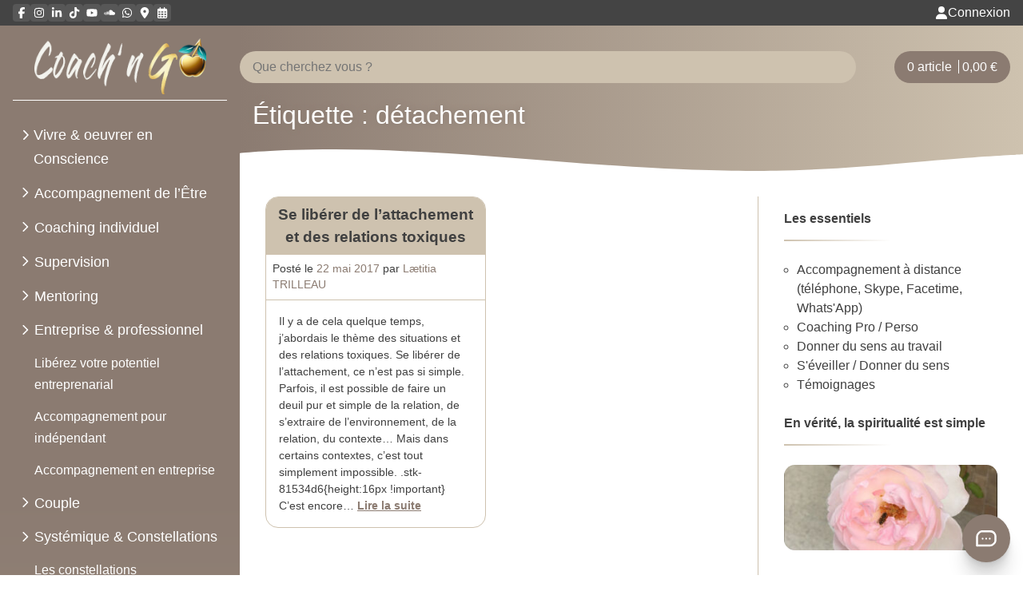

--- FILE ---
content_type: text/html; charset=UTF-8
request_url: https://coach-ngo.com/tag/detachement/
body_size: 30058
content:
<!doctype html>
<html lang="fr-FR">
<head>
	<meta charset="UTF-8">
	<meta name="viewport" content="width=device-width, initial-scale=1">
	<link rel="profile" href="https://gmpg.org/xfn/11">
	<link rel="icon" type="image/png" href="https://coach-ngo.com/favicon-48x48.png" sizes="48x48" />
	<link rel="icon" type="image/svg+xml" href="https://coach-ngo.com/favicon.svg" />
	<link rel="shortcut icon" href="https://coach-ngo.com/favicon.ico" />
	<link rel="apple-touch-icon" sizes="180x180" href="https://coach-ngo.com/apple-touch-icon.png" />
	<meta name="apple-mobile-web-app-title" content="Coach'n Go" />
	<meta name="apple-mobile-web-app-capable" content="yes">

	<link rel="manifest" href="https://coach-ngo.com/site.webmanifest" />
	<meta name="msapplication-TileColor" content="#8B7B71">
	<meta name="theme-color" content="#8B7B71">

	<meta name='robots' content='index, follow, max-image-preview:large, max-snippet:-1, max-video-preview:-1' />
<script>window._wca = window._wca || [];</script>

	<!-- This site is optimized with the Yoast SEO plugin v26.8 - https://yoast.com/product/yoast-seo-wordpress/ -->
	<title>détachement Archives - Coach&#039;n Go</title>
	<link rel="canonical" href="https://coach-ngo.com/tag/detachement/" />
	<meta property="og:locale" content="fr_FR" />
	<meta property="og:type" content="article" />
	<meta property="og:title" content="détachement Archives - Coach&#039;n Go" />
	<meta property="og:url" content="https://coach-ngo.com/tag/detachement/" />
	<meta property="og:site_name" content="Coach&#039;n Go" />
	<meta property="og:image" content="https://coach-ngo.com/wp-content/uploads/2020/03/rose-etoile-just-for-you.jpg" />
	<meta property="og:image:width" content="815" />
	<meta property="og:image:height" content="480" />
	<meta property="og:image:type" content="image/jpeg" />
	<meta name="twitter:card" content="summary_large_image" />
	<meta name="twitter:site" content="@LaetitiaTrio" />
	<script type="application/ld+json" class="yoast-schema-graph">{"@context":"https://schema.org","@graph":[{"@type":"CollectionPage","@id":"https://coach-ngo.com/tag/detachement/","url":"https://coach-ngo.com/tag/detachement/","name":"détachement Archives - Coach&#039;n Go","isPartOf":{"@id":"https://coach-ngo.com/#website"},"primaryImageOfPage":{"@id":"https://coach-ngo.com/tag/detachement/#primaryimage"},"image":{"@id":"https://coach-ngo.com/tag/detachement/#primaryimage"},"thumbnailUrl":"https://coach-ngo.com/wp-content/uploads/2016/07/rompre-chaine.jpg","breadcrumb":{"@id":"https://coach-ngo.com/tag/detachement/#breadcrumb"},"inLanguage":"fr-FR"},{"@type":"ImageObject","inLanguage":"fr-FR","@id":"https://coach-ngo.com/tag/detachement/#primaryimage","url":"https://coach-ngo.com/wp-content/uploads/2016/07/rompre-chaine.jpg","contentUrl":"https://coach-ngo.com/wp-content/uploads/2016/07/rompre-chaine.jpg","width":720,"height":720},{"@type":"BreadcrumbList","@id":"https://coach-ngo.com/tag/detachement/#breadcrumb","itemListElement":[{"@type":"ListItem","position":1,"name":"Accueil","item":"https://coach-ngo.com/"},{"@type":"ListItem","position":2,"name":"détachement"}]},{"@type":"WebSite","@id":"https://coach-ngo.com/#website","url":"https://coach-ngo.com/","name":"Coach professionnel certifié - développement personnel et spirituel","description":"Être authentique pour Vivre mieux &amp; libre simplement","publisher":{"@id":"https://coach-ngo.com/#/schema/person/f7d0d7dbab50bcc128d3b1957c0bbc1d"},"potentialAction":[{"@type":"SearchAction","target":{"@type":"EntryPoint","urlTemplate":"https://coach-ngo.com/?s={search_term_string}"},"query-input":{"@type":"PropertyValueSpecification","valueRequired":true,"valueName":"search_term_string"}}],"inLanguage":"fr-FR"},{"@type":["Person","Organization"],"@id":"https://coach-ngo.com/#/schema/person/f7d0d7dbab50bcc128d3b1957c0bbc1d","name":"Lætitia TRILLEAU","image":{"@type":"ImageObject","inLanguage":"fr-FR","@id":"https://coach-ngo.com/#/schema/person/image/","url":"https://coach-ngo.com/wp-content/uploads/2024/09/logo-coachngo-fond-couleur.png","contentUrl":"https://coach-ngo.com/wp-content/uploads/2024/09/logo-coachngo-fond-couleur.png","width":700,"height":362,"caption":"Lætitia TRILLEAU"},"logo":{"@id":"https://coach-ngo.com/#/schema/person/image/"},"sameAs":["http://www.laetitia.pro","https://www.facebook.com/TrilleauLaetitia/","https://instagram.com/laetitiatrilleau/","https://www.linkedin.com/in/laetitia-trilleau-78b9007/","https://x.com/#LaetitiaTrio","https://www.youtube.com/channel/UCrg5qR5Jf1lYZEXQzncfYiA"]}]}</script>
	<!-- / Yoast SEO plugin. -->


<link rel='dns-prefetch' href='//stats.wp.com' />
<link rel='dns-prefetch' href='//www.googletagmanager.com' />
<link rel='dns-prefetch' href='//maxcdn.bootstrapcdn.com' />
<link rel='dns-prefetch' href='//use.fontawesome.com' />
<link rel='preconnect' href='//c0.wp.com' />
<link rel="alternate" type="application/rss+xml" title="Coach&#039;n Go &raquo; Flux" href="https://coach-ngo.com/feed/" />
<link rel="alternate" type="application/rss+xml" title="Coach&#039;n Go &raquo; Flux des commentaires" href="https://coach-ngo.com/comments/feed/" />
<link rel="alternate" type="application/rss+xml" title="Coach&#039;n Go &raquo; Flux de l’étiquette détachement" href="https://coach-ngo.com/tag/detachement/feed/" />
<style id='ogs_cr_st'>.js-otfm-sp-box__closed ~ :not(.otfm-sp_end),.js-otfm-sp-box__closed ~ .js-otfm-sp-box__closed ~ :not(.otfm-sp_end){left:-9999px;position:absolute;top:-9999px;visibility:hidden;}[class^="wp-block"].otfm-sp_end ~ *,[class^="wp-block"].otfm-sp_end ~ div.otfm-sp_end ~ *{left:auto;position:relative;top:auto;visibility:visible;}</style>
<style id='wp-img-auto-sizes-contain-inline-css'>
img:is([sizes=auto i],[sizes^="auto," i]){contain-intrinsic-size:3000px 1500px}
/*# sourceURL=wp-img-auto-sizes-contain-inline-css */
</style>
<link rel='stylesheet' id='sbr_styles-css' href='https://coach-ngo.com/wp-content/plugins/reviews-feed/assets/css/sbr-styles.min.css' media='all' />
<link rel='stylesheet' id='sbi_styles-css' href='https://coach-ngo.com/wp-content/plugins/instagram-feed/css/sbi-styles.min.css' media='all' />
<link rel='stylesheet' id='wp-block-library-css' href='https://c0.wp.com/c/6.9/wp-includes/css/dist/block-library/style.min.css' media='all' />
<style id='wp-block-button-inline-css'>
.wp-block-button__link{align-content:center;box-sizing:border-box;cursor:pointer;display:inline-block;height:100%;text-align:center;word-break:break-word}.wp-block-button__link.aligncenter{text-align:center}.wp-block-button__link.alignright{text-align:right}:where(.wp-block-button__link){border-radius:9999px;box-shadow:none;padding:calc(.667em + 2px) calc(1.333em + 2px);text-decoration:none}.wp-block-button[style*=text-decoration] .wp-block-button__link{text-decoration:inherit}.wp-block-buttons>.wp-block-button.has-custom-width{max-width:none}.wp-block-buttons>.wp-block-button.has-custom-width .wp-block-button__link{width:100%}.wp-block-buttons>.wp-block-button.has-custom-font-size .wp-block-button__link{font-size:inherit}.wp-block-buttons>.wp-block-button.wp-block-button__width-25{width:calc(25% - var(--wp--style--block-gap, .5em)*.75)}.wp-block-buttons>.wp-block-button.wp-block-button__width-50{width:calc(50% - var(--wp--style--block-gap, .5em)*.5)}.wp-block-buttons>.wp-block-button.wp-block-button__width-75{width:calc(75% - var(--wp--style--block-gap, .5em)*.25)}.wp-block-buttons>.wp-block-button.wp-block-button__width-100{flex-basis:100%;width:100%}.wp-block-buttons.is-vertical>.wp-block-button.wp-block-button__width-25{width:25%}.wp-block-buttons.is-vertical>.wp-block-button.wp-block-button__width-50{width:50%}.wp-block-buttons.is-vertical>.wp-block-button.wp-block-button__width-75{width:75%}.wp-block-button.is-style-squared,.wp-block-button__link.wp-block-button.is-style-squared{border-radius:0}.wp-block-button.no-border-radius,.wp-block-button__link.no-border-radius{border-radius:0!important}:root :where(.wp-block-button .wp-block-button__link.is-style-outline),:root :where(.wp-block-button.is-style-outline>.wp-block-button__link){border:2px solid;padding:.667em 1.333em}:root :where(.wp-block-button .wp-block-button__link.is-style-outline:not(.has-text-color)),:root :where(.wp-block-button.is-style-outline>.wp-block-button__link:not(.has-text-color)){color:currentColor}:root :where(.wp-block-button .wp-block-button__link.is-style-outline:not(.has-background)),:root :where(.wp-block-button.is-style-outline>.wp-block-button__link:not(.has-background)){background-color:initial;background-image:none}
/*# sourceURL=https://c0.wp.com/c/6.9/wp-includes/blocks/button/style.min.css */
</style>
<style id='wp-block-heading-inline-css'>
h1:where(.wp-block-heading).has-background,h2:where(.wp-block-heading).has-background,h3:where(.wp-block-heading).has-background,h4:where(.wp-block-heading).has-background,h5:where(.wp-block-heading).has-background,h6:where(.wp-block-heading).has-background{padding:1.25em 2.375em}h1.has-text-align-left[style*=writing-mode]:where([style*=vertical-lr]),h1.has-text-align-right[style*=writing-mode]:where([style*=vertical-rl]),h2.has-text-align-left[style*=writing-mode]:where([style*=vertical-lr]),h2.has-text-align-right[style*=writing-mode]:where([style*=vertical-rl]),h3.has-text-align-left[style*=writing-mode]:where([style*=vertical-lr]),h3.has-text-align-right[style*=writing-mode]:where([style*=vertical-rl]),h4.has-text-align-left[style*=writing-mode]:where([style*=vertical-lr]),h4.has-text-align-right[style*=writing-mode]:where([style*=vertical-rl]),h5.has-text-align-left[style*=writing-mode]:where([style*=vertical-lr]),h5.has-text-align-right[style*=writing-mode]:where([style*=vertical-rl]),h6.has-text-align-left[style*=writing-mode]:where([style*=vertical-lr]),h6.has-text-align-right[style*=writing-mode]:where([style*=vertical-rl]){rotate:180deg}
/*# sourceURL=https://c0.wp.com/c/6.9/wp-includes/blocks/heading/style.min.css */
</style>
<style id='wp-block-image-inline-css'>
.wp-block-image>a,.wp-block-image>figure>a{display:inline-block}.wp-block-image img{box-sizing:border-box;height:auto;max-width:100%;vertical-align:bottom}@media not (prefers-reduced-motion){.wp-block-image img.hide{visibility:hidden}.wp-block-image img.show{animation:show-content-image .4s}}.wp-block-image[style*=border-radius] img,.wp-block-image[style*=border-radius]>a{border-radius:inherit}.wp-block-image.has-custom-border img{box-sizing:border-box}.wp-block-image.aligncenter{text-align:center}.wp-block-image.alignfull>a,.wp-block-image.alignwide>a{width:100%}.wp-block-image.alignfull img,.wp-block-image.alignwide img{height:auto;width:100%}.wp-block-image .aligncenter,.wp-block-image .alignleft,.wp-block-image .alignright,.wp-block-image.aligncenter,.wp-block-image.alignleft,.wp-block-image.alignright{display:table}.wp-block-image .aligncenter>figcaption,.wp-block-image .alignleft>figcaption,.wp-block-image .alignright>figcaption,.wp-block-image.aligncenter>figcaption,.wp-block-image.alignleft>figcaption,.wp-block-image.alignright>figcaption{caption-side:bottom;display:table-caption}.wp-block-image .alignleft{float:left;margin:.5em 1em .5em 0}.wp-block-image .alignright{float:right;margin:.5em 0 .5em 1em}.wp-block-image .aligncenter{margin-left:auto;margin-right:auto}.wp-block-image :where(figcaption){margin-bottom:1em;margin-top:.5em}.wp-block-image.is-style-circle-mask img{border-radius:9999px}@supports ((-webkit-mask-image:none) or (mask-image:none)) or (-webkit-mask-image:none){.wp-block-image.is-style-circle-mask img{border-radius:0;-webkit-mask-image:url('data:image/svg+xml;utf8,<svg viewBox="0 0 100 100" xmlns="http://www.w3.org/2000/svg"><circle cx="50" cy="50" r="50"/></svg>');mask-image:url('data:image/svg+xml;utf8,<svg viewBox="0 0 100 100" xmlns="http://www.w3.org/2000/svg"><circle cx="50" cy="50" r="50"/></svg>');mask-mode:alpha;-webkit-mask-position:center;mask-position:center;-webkit-mask-repeat:no-repeat;mask-repeat:no-repeat;-webkit-mask-size:contain;mask-size:contain}}:root :where(.wp-block-image.is-style-rounded img,.wp-block-image .is-style-rounded img){border-radius:9999px}.wp-block-image figure{margin:0}.wp-lightbox-container{display:flex;flex-direction:column;position:relative}.wp-lightbox-container img{cursor:zoom-in}.wp-lightbox-container img:hover+button{opacity:1}.wp-lightbox-container button{align-items:center;backdrop-filter:blur(16px) saturate(180%);background-color:#5a5a5a40;border:none;border-radius:4px;cursor:zoom-in;display:flex;height:20px;justify-content:center;opacity:0;padding:0;position:absolute;right:16px;text-align:center;top:16px;width:20px;z-index:100}@media not (prefers-reduced-motion){.wp-lightbox-container button{transition:opacity .2s ease}}.wp-lightbox-container button:focus-visible{outline:3px auto #5a5a5a40;outline:3px auto -webkit-focus-ring-color;outline-offset:3px}.wp-lightbox-container button:hover{cursor:pointer;opacity:1}.wp-lightbox-container button:focus{opacity:1}.wp-lightbox-container button:focus,.wp-lightbox-container button:hover,.wp-lightbox-container button:not(:hover):not(:active):not(.has-background){background-color:#5a5a5a40;border:none}.wp-lightbox-overlay{box-sizing:border-box;cursor:zoom-out;height:100vh;left:0;overflow:hidden;position:fixed;top:0;visibility:hidden;width:100%;z-index:100000}.wp-lightbox-overlay .close-button{align-items:center;cursor:pointer;display:flex;justify-content:center;min-height:40px;min-width:40px;padding:0;position:absolute;right:calc(env(safe-area-inset-right) + 16px);top:calc(env(safe-area-inset-top) + 16px);z-index:5000000}.wp-lightbox-overlay .close-button:focus,.wp-lightbox-overlay .close-button:hover,.wp-lightbox-overlay .close-button:not(:hover):not(:active):not(.has-background){background:none;border:none}.wp-lightbox-overlay .lightbox-image-container{height:var(--wp--lightbox-container-height);left:50%;overflow:hidden;position:absolute;top:50%;transform:translate(-50%,-50%);transform-origin:top left;width:var(--wp--lightbox-container-width);z-index:9999999999}.wp-lightbox-overlay .wp-block-image{align-items:center;box-sizing:border-box;display:flex;height:100%;justify-content:center;margin:0;position:relative;transform-origin:0 0;width:100%;z-index:3000000}.wp-lightbox-overlay .wp-block-image img{height:var(--wp--lightbox-image-height);min-height:var(--wp--lightbox-image-height);min-width:var(--wp--lightbox-image-width);width:var(--wp--lightbox-image-width)}.wp-lightbox-overlay .wp-block-image figcaption{display:none}.wp-lightbox-overlay button{background:none;border:none}.wp-lightbox-overlay .scrim{background-color:#fff;height:100%;opacity:.9;position:absolute;width:100%;z-index:2000000}.wp-lightbox-overlay.active{visibility:visible}@media not (prefers-reduced-motion){.wp-lightbox-overlay.active{animation:turn-on-visibility .25s both}.wp-lightbox-overlay.active img{animation:turn-on-visibility .35s both}.wp-lightbox-overlay.show-closing-animation:not(.active){animation:turn-off-visibility .35s both}.wp-lightbox-overlay.show-closing-animation:not(.active) img{animation:turn-off-visibility .25s both}.wp-lightbox-overlay.zoom.active{animation:none;opacity:1;visibility:visible}.wp-lightbox-overlay.zoom.active .lightbox-image-container{animation:lightbox-zoom-in .4s}.wp-lightbox-overlay.zoom.active .lightbox-image-container img{animation:none}.wp-lightbox-overlay.zoom.active .scrim{animation:turn-on-visibility .4s forwards}.wp-lightbox-overlay.zoom.show-closing-animation:not(.active){animation:none}.wp-lightbox-overlay.zoom.show-closing-animation:not(.active) .lightbox-image-container{animation:lightbox-zoom-out .4s}.wp-lightbox-overlay.zoom.show-closing-animation:not(.active) .lightbox-image-container img{animation:none}.wp-lightbox-overlay.zoom.show-closing-animation:not(.active) .scrim{animation:turn-off-visibility .4s forwards}}@keyframes show-content-image{0%{visibility:hidden}99%{visibility:hidden}to{visibility:visible}}@keyframes turn-on-visibility{0%{opacity:0}to{opacity:1}}@keyframes turn-off-visibility{0%{opacity:1;visibility:visible}99%{opacity:0;visibility:visible}to{opacity:0;visibility:hidden}}@keyframes lightbox-zoom-in{0%{transform:translate(calc((-100vw + var(--wp--lightbox-scrollbar-width))/2 + var(--wp--lightbox-initial-left-position)),calc(-50vh + var(--wp--lightbox-initial-top-position))) scale(var(--wp--lightbox-scale))}to{transform:translate(-50%,-50%) scale(1)}}@keyframes lightbox-zoom-out{0%{transform:translate(-50%,-50%) scale(1);visibility:visible}99%{visibility:visible}to{transform:translate(calc((-100vw + var(--wp--lightbox-scrollbar-width))/2 + var(--wp--lightbox-initial-left-position)),calc(-50vh + var(--wp--lightbox-initial-top-position))) scale(var(--wp--lightbox-scale));visibility:hidden}}
/*# sourceURL=https://c0.wp.com/c/6.9/wp-includes/blocks/image/style.min.css */
</style>
<style id='wp-block-latest-posts-inline-css'>
.wp-block-latest-posts{box-sizing:border-box}.wp-block-latest-posts.alignleft{margin-right:2em}.wp-block-latest-posts.alignright{margin-left:2em}.wp-block-latest-posts.wp-block-latest-posts__list{list-style:none}.wp-block-latest-posts.wp-block-latest-posts__list li{clear:both;overflow-wrap:break-word}.wp-block-latest-posts.is-grid{display:flex;flex-wrap:wrap}.wp-block-latest-posts.is-grid li{margin:0 1.25em 1.25em 0;width:100%}@media (min-width:600px){.wp-block-latest-posts.columns-2 li{width:calc(50% - .625em)}.wp-block-latest-posts.columns-2 li:nth-child(2n){margin-right:0}.wp-block-latest-posts.columns-3 li{width:calc(33.33333% - .83333em)}.wp-block-latest-posts.columns-3 li:nth-child(3n){margin-right:0}.wp-block-latest-posts.columns-4 li{width:calc(25% - .9375em)}.wp-block-latest-posts.columns-4 li:nth-child(4n){margin-right:0}.wp-block-latest-posts.columns-5 li{width:calc(20% - 1em)}.wp-block-latest-posts.columns-5 li:nth-child(5n){margin-right:0}.wp-block-latest-posts.columns-6 li{width:calc(16.66667% - 1.04167em)}.wp-block-latest-posts.columns-6 li:nth-child(6n){margin-right:0}}:root :where(.wp-block-latest-posts.is-grid){padding:0}:root :where(.wp-block-latest-posts.wp-block-latest-posts__list){padding-left:0}.wp-block-latest-posts__post-author,.wp-block-latest-posts__post-date{display:block;font-size:.8125em}.wp-block-latest-posts__post-excerpt,.wp-block-latest-posts__post-full-content{margin-bottom:1em;margin-top:.5em}.wp-block-latest-posts__featured-image a{display:inline-block}.wp-block-latest-posts__featured-image img{height:auto;max-width:100%;width:auto}.wp-block-latest-posts__featured-image.alignleft{float:left;margin-right:1em}.wp-block-latest-posts__featured-image.alignright{float:right;margin-left:1em}.wp-block-latest-posts__featured-image.aligncenter{margin-bottom:1em;text-align:center}
/*# sourceURL=https://c0.wp.com/c/6.9/wp-includes/blocks/latest-posts/style.min.css */
</style>
<style id='wp-block-list-inline-css'>
ol,ul{box-sizing:border-box}:root :where(.wp-block-list.has-background){padding:1.25em 2.375em}
/*# sourceURL=https://c0.wp.com/c/6.9/wp-includes/blocks/list/style.min.css */
</style>
<style id='wp-block-media-text-inline-css'>
.wp-block-media-text{box-sizing:border-box;
  /*!rtl:begin:ignore*/direction:ltr;
  /*!rtl:end:ignore*/display:grid;grid-template-columns:50% 1fr;grid-template-rows:auto}.wp-block-media-text.has-media-on-the-right{grid-template-columns:1fr 50%}.wp-block-media-text.is-vertically-aligned-top>.wp-block-media-text__content,.wp-block-media-text.is-vertically-aligned-top>.wp-block-media-text__media{align-self:start}.wp-block-media-text.is-vertically-aligned-center>.wp-block-media-text__content,.wp-block-media-text.is-vertically-aligned-center>.wp-block-media-text__media,.wp-block-media-text>.wp-block-media-text__content,.wp-block-media-text>.wp-block-media-text__media{align-self:center}.wp-block-media-text.is-vertically-aligned-bottom>.wp-block-media-text__content,.wp-block-media-text.is-vertically-aligned-bottom>.wp-block-media-text__media{align-self:end}.wp-block-media-text>.wp-block-media-text__media{
  /*!rtl:begin:ignore*/grid-column:1;grid-row:1;
  /*!rtl:end:ignore*/margin:0}.wp-block-media-text>.wp-block-media-text__content{direction:ltr;
  /*!rtl:begin:ignore*/grid-column:2;grid-row:1;
  /*!rtl:end:ignore*/padding:0 8%;word-break:break-word}.wp-block-media-text.has-media-on-the-right>.wp-block-media-text__media{
  /*!rtl:begin:ignore*/grid-column:2;grid-row:1
  /*!rtl:end:ignore*/}.wp-block-media-text.has-media-on-the-right>.wp-block-media-text__content{
  /*!rtl:begin:ignore*/grid-column:1;grid-row:1
  /*!rtl:end:ignore*/}.wp-block-media-text__media a{display:block}.wp-block-media-text__media img,.wp-block-media-text__media video{height:auto;max-width:unset;vertical-align:middle;width:100%}.wp-block-media-text.is-image-fill>.wp-block-media-text__media{background-size:cover;height:100%;min-height:250px}.wp-block-media-text.is-image-fill>.wp-block-media-text__media>a{display:block;height:100%}.wp-block-media-text.is-image-fill>.wp-block-media-text__media img{height:1px;margin:-1px;overflow:hidden;padding:0;position:absolute;width:1px;clip:rect(0,0,0,0);border:0}.wp-block-media-text.is-image-fill-element>.wp-block-media-text__media{height:100%;min-height:250px}.wp-block-media-text.is-image-fill-element>.wp-block-media-text__media>a{display:block;height:100%}.wp-block-media-text.is-image-fill-element>.wp-block-media-text__media img{height:100%;object-fit:cover;width:100%}@media (max-width:600px){.wp-block-media-text.is-stacked-on-mobile{grid-template-columns:100%!important}.wp-block-media-text.is-stacked-on-mobile>.wp-block-media-text__media{grid-column:1;grid-row:1}.wp-block-media-text.is-stacked-on-mobile>.wp-block-media-text__content{grid-column:1;grid-row:2}}
/*# sourceURL=https://c0.wp.com/c/6.9/wp-includes/blocks/media-text/style.min.css */
</style>
<style id='wp-block-buttons-inline-css'>
.wp-block-buttons{box-sizing:border-box}.wp-block-buttons.is-vertical{flex-direction:column}.wp-block-buttons.is-vertical>.wp-block-button:last-child{margin-bottom:0}.wp-block-buttons>.wp-block-button{display:inline-block;margin:0}.wp-block-buttons.is-content-justification-left{justify-content:flex-start}.wp-block-buttons.is-content-justification-left.is-vertical{align-items:flex-start}.wp-block-buttons.is-content-justification-center{justify-content:center}.wp-block-buttons.is-content-justification-center.is-vertical{align-items:center}.wp-block-buttons.is-content-justification-right{justify-content:flex-end}.wp-block-buttons.is-content-justification-right.is-vertical{align-items:flex-end}.wp-block-buttons.is-content-justification-space-between{justify-content:space-between}.wp-block-buttons.aligncenter{text-align:center}.wp-block-buttons:not(.is-content-justification-space-between,.is-content-justification-right,.is-content-justification-left,.is-content-justification-center) .wp-block-button.aligncenter{margin-left:auto;margin-right:auto;width:100%}.wp-block-buttons[style*=text-decoration] .wp-block-button,.wp-block-buttons[style*=text-decoration] .wp-block-button__link{text-decoration:inherit}.wp-block-buttons.has-custom-font-size .wp-block-button__link{font-size:inherit}.wp-block-buttons .wp-block-button__link{width:100%}.wp-block-button.aligncenter{text-align:center}
/*# sourceURL=https://c0.wp.com/c/6.9/wp-includes/blocks/buttons/style.min.css */
</style>
<style id='wp-block-group-inline-css'>
.wp-block-group{box-sizing:border-box}:where(.wp-block-group.wp-block-group-is-layout-constrained){position:relative}
/*# sourceURL=https://c0.wp.com/c/6.9/wp-includes/blocks/group/style.min.css */
</style>
<style id='wp-block-paragraph-inline-css'>
.is-small-text{font-size:.875em}.is-regular-text{font-size:1em}.is-large-text{font-size:2.25em}.is-larger-text{font-size:3em}.has-drop-cap:not(:focus):first-letter{float:left;font-size:8.4em;font-style:normal;font-weight:100;line-height:.68;margin:.05em .1em 0 0;text-transform:uppercase}body.rtl .has-drop-cap:not(:focus):first-letter{float:none;margin-left:.1em}p.has-drop-cap.has-background{overflow:hidden}:root :where(p.has-background){padding:1.25em 2.375em}:where(p.has-text-color:not(.has-link-color)) a{color:inherit}p.has-text-align-left[style*="writing-mode:vertical-lr"],p.has-text-align-right[style*="writing-mode:vertical-rl"]{rotate:180deg}
/*# sourceURL=https://c0.wp.com/c/6.9/wp-includes/blocks/paragraph/style.min.css */
</style>
<style id='wp-block-pullquote-inline-css'>
.wp-block-pullquote{box-sizing:border-box;margin:0 0 1em;overflow-wrap:break-word;padding:4em 0;text-align:center}.wp-block-pullquote blockquote,.wp-block-pullquote p{color:inherit}.wp-block-pullquote blockquote{margin:0}.wp-block-pullquote p{margin-top:0}.wp-block-pullquote p:last-child{margin-bottom:0}.wp-block-pullquote.alignleft,.wp-block-pullquote.alignright{max-width:420px}.wp-block-pullquote cite,.wp-block-pullquote footer{position:relative}.wp-block-pullquote .has-text-color a{color:inherit}.wp-block-pullquote.has-text-align-left blockquote{text-align:left}.wp-block-pullquote.has-text-align-right blockquote{text-align:right}.wp-block-pullquote.has-text-align-center blockquote{text-align:center}.wp-block-pullquote.is-style-solid-color{border:none}.wp-block-pullquote.is-style-solid-color blockquote{margin-left:auto;margin-right:auto;max-width:60%}.wp-block-pullquote.is-style-solid-color blockquote p{font-size:2em;margin-bottom:0;margin-top:0}.wp-block-pullquote.is-style-solid-color blockquote cite{font-style:normal;text-transform:none}.wp-block-pullquote :where(cite){color:inherit;display:block}
/*# sourceURL=https://c0.wp.com/c/6.9/wp-includes/blocks/pullquote/style.min.css */
</style>
<style id='global-styles-inline-css'>
:root{--wp--preset--aspect-ratio--square: 1;--wp--preset--aspect-ratio--4-3: 4/3;--wp--preset--aspect-ratio--3-4: 3/4;--wp--preset--aspect-ratio--3-2: 3/2;--wp--preset--aspect-ratio--2-3: 2/3;--wp--preset--aspect-ratio--16-9: 16/9;--wp--preset--aspect-ratio--9-16: 9/16;--wp--preset--color--black: #000000;--wp--preset--color--cyan-bluish-gray: #abb8c3;--wp--preset--color--white: #ffffff;--wp--preset--color--pale-pink: #f78da7;--wp--preset--color--vivid-red: #cf2e2e;--wp--preset--color--luminous-vivid-orange: #ff6900;--wp--preset--color--luminous-vivid-amber: #fcb900;--wp--preset--color--light-green-cyan: #7bdcb5;--wp--preset--color--vivid-green-cyan: #00d084;--wp--preset--color--pale-cyan-blue: #8ed1fc;--wp--preset--color--vivid-cyan-blue: #0693e3;--wp--preset--color--vivid-purple: #9b51e0;--wp--preset--color--marron: #8b7b71;--wp--preset--color--marron-clair: #cec2af;--wp--preset--gradient--vivid-cyan-blue-to-vivid-purple: linear-gradient(135deg,rgb(6,147,227) 0%,rgb(155,81,224) 100%);--wp--preset--gradient--light-green-cyan-to-vivid-green-cyan: linear-gradient(135deg,rgb(122,220,180) 0%,rgb(0,208,130) 100%);--wp--preset--gradient--luminous-vivid-amber-to-luminous-vivid-orange: linear-gradient(135deg,rgb(252,185,0) 0%,rgb(255,105,0) 100%);--wp--preset--gradient--luminous-vivid-orange-to-vivid-red: linear-gradient(135deg,rgb(255,105,0) 0%,rgb(207,46,46) 100%);--wp--preset--gradient--very-light-gray-to-cyan-bluish-gray: linear-gradient(135deg,rgb(238,238,238) 0%,rgb(169,184,195) 100%);--wp--preset--gradient--cool-to-warm-spectrum: linear-gradient(135deg,rgb(74,234,220) 0%,rgb(151,120,209) 20%,rgb(207,42,186) 40%,rgb(238,44,130) 60%,rgb(251,105,98) 80%,rgb(254,248,76) 100%);--wp--preset--gradient--blush-light-purple: linear-gradient(135deg,rgb(255,206,236) 0%,rgb(152,150,240) 100%);--wp--preset--gradient--blush-bordeaux: linear-gradient(135deg,rgb(254,205,165) 0%,rgb(254,45,45) 50%,rgb(107,0,62) 100%);--wp--preset--gradient--luminous-dusk: linear-gradient(135deg,rgb(255,203,112) 0%,rgb(199,81,192) 50%,rgb(65,88,208) 100%);--wp--preset--gradient--pale-ocean: linear-gradient(135deg,rgb(255,245,203) 0%,rgb(182,227,212) 50%,rgb(51,167,181) 100%);--wp--preset--gradient--electric-grass: linear-gradient(135deg,rgb(202,248,128) 0%,rgb(113,206,126) 100%);--wp--preset--gradient--midnight: linear-gradient(135deg,rgb(2,3,129) 0%,rgb(40,116,252) 100%);--wp--preset--font-size--small: 13px;--wp--preset--font-size--medium: 20px;--wp--preset--font-size--large: 36px;--wp--preset--font-size--x-large: 42px;--wp--preset--spacing--20: 0.44rem;--wp--preset--spacing--30: 0.67rem;--wp--preset--spacing--40: 1rem;--wp--preset--spacing--50: 1.5rem;--wp--preset--spacing--60: 2.25rem;--wp--preset--spacing--70: 3.38rem;--wp--preset--spacing--80: 5.06rem;--wp--preset--shadow--natural: 6px 6px 9px rgba(0, 0, 0, 0.2);--wp--preset--shadow--deep: 12px 12px 50px rgba(0, 0, 0, 0.4);--wp--preset--shadow--sharp: 6px 6px 0px rgba(0, 0, 0, 0.2);--wp--preset--shadow--outlined: 6px 6px 0px -3px rgb(255, 255, 255), 6px 6px rgb(0, 0, 0);--wp--preset--shadow--crisp: 6px 6px 0px rgb(0, 0, 0);}:where(.is-layout-flex){gap: 0.5em;}:where(.is-layout-grid){gap: 0.5em;}body .is-layout-flex{display: flex;}.is-layout-flex{flex-wrap: wrap;align-items: center;}.is-layout-flex > :is(*, div){margin: 0;}body .is-layout-grid{display: grid;}.is-layout-grid > :is(*, div){margin: 0;}:where(.wp-block-columns.is-layout-flex){gap: 2em;}:where(.wp-block-columns.is-layout-grid){gap: 2em;}:where(.wp-block-post-template.is-layout-flex){gap: 1.25em;}:where(.wp-block-post-template.is-layout-grid){gap: 1.25em;}.has-black-color{color: var(--wp--preset--color--black) !important;}.has-cyan-bluish-gray-color{color: var(--wp--preset--color--cyan-bluish-gray) !important;}.has-white-color{color: var(--wp--preset--color--white) !important;}.has-pale-pink-color{color: var(--wp--preset--color--pale-pink) !important;}.has-vivid-red-color{color: var(--wp--preset--color--vivid-red) !important;}.has-luminous-vivid-orange-color{color: var(--wp--preset--color--luminous-vivid-orange) !important;}.has-luminous-vivid-amber-color{color: var(--wp--preset--color--luminous-vivid-amber) !important;}.has-light-green-cyan-color{color: var(--wp--preset--color--light-green-cyan) !important;}.has-vivid-green-cyan-color{color: var(--wp--preset--color--vivid-green-cyan) !important;}.has-pale-cyan-blue-color{color: var(--wp--preset--color--pale-cyan-blue) !important;}.has-vivid-cyan-blue-color{color: var(--wp--preset--color--vivid-cyan-blue) !important;}.has-vivid-purple-color{color: var(--wp--preset--color--vivid-purple) !important;}.has-marron-color{color: var(--wp--preset--color--marron) !important;}.has-marron-clair-color{color: var(--wp--preset--color--marron-clair) !important;}.has-black-background-color{background-color: var(--wp--preset--color--black) !important;}.has-cyan-bluish-gray-background-color{background-color: var(--wp--preset--color--cyan-bluish-gray) !important;}.has-white-background-color{background-color: var(--wp--preset--color--white) !important;}.has-pale-pink-background-color{background-color: var(--wp--preset--color--pale-pink) !important;}.has-vivid-red-background-color{background-color: var(--wp--preset--color--vivid-red) !important;}.has-luminous-vivid-orange-background-color{background-color: var(--wp--preset--color--luminous-vivid-orange) !important;}.has-luminous-vivid-amber-background-color{background-color: var(--wp--preset--color--luminous-vivid-amber) !important;}.has-light-green-cyan-background-color{background-color: var(--wp--preset--color--light-green-cyan) !important;}.has-vivid-green-cyan-background-color{background-color: var(--wp--preset--color--vivid-green-cyan) !important;}.has-pale-cyan-blue-background-color{background-color: var(--wp--preset--color--pale-cyan-blue) !important;}.has-vivid-cyan-blue-background-color{background-color: var(--wp--preset--color--vivid-cyan-blue) !important;}.has-vivid-purple-background-color{background-color: var(--wp--preset--color--vivid-purple) !important;}.has-marron-background-color{background-color: var(--wp--preset--color--marron) !important;}.has-marron-clair-background-color{background-color: var(--wp--preset--color--marron-clair) !important;}.has-black-border-color{border-color: var(--wp--preset--color--black) !important;}.has-cyan-bluish-gray-border-color{border-color: var(--wp--preset--color--cyan-bluish-gray) !important;}.has-white-border-color{border-color: var(--wp--preset--color--white) !important;}.has-pale-pink-border-color{border-color: var(--wp--preset--color--pale-pink) !important;}.has-vivid-red-border-color{border-color: var(--wp--preset--color--vivid-red) !important;}.has-luminous-vivid-orange-border-color{border-color: var(--wp--preset--color--luminous-vivid-orange) !important;}.has-luminous-vivid-amber-border-color{border-color: var(--wp--preset--color--luminous-vivid-amber) !important;}.has-light-green-cyan-border-color{border-color: var(--wp--preset--color--light-green-cyan) !important;}.has-vivid-green-cyan-border-color{border-color: var(--wp--preset--color--vivid-green-cyan) !important;}.has-pale-cyan-blue-border-color{border-color: var(--wp--preset--color--pale-cyan-blue) !important;}.has-vivid-cyan-blue-border-color{border-color: var(--wp--preset--color--vivid-cyan-blue) !important;}.has-vivid-purple-border-color{border-color: var(--wp--preset--color--vivid-purple) !important;}.has-marron-border-color{border-color: var(--wp--preset--color--marron) !important;}.has-marron-clair-border-color{border-color: var(--wp--preset--color--marron-clair) !important;}.has-vivid-cyan-blue-to-vivid-purple-gradient-background{background: var(--wp--preset--gradient--vivid-cyan-blue-to-vivid-purple) !important;}.has-light-green-cyan-to-vivid-green-cyan-gradient-background{background: var(--wp--preset--gradient--light-green-cyan-to-vivid-green-cyan) !important;}.has-luminous-vivid-amber-to-luminous-vivid-orange-gradient-background{background: var(--wp--preset--gradient--luminous-vivid-amber-to-luminous-vivid-orange) !important;}.has-luminous-vivid-orange-to-vivid-red-gradient-background{background: var(--wp--preset--gradient--luminous-vivid-orange-to-vivid-red) !important;}.has-very-light-gray-to-cyan-bluish-gray-gradient-background{background: var(--wp--preset--gradient--very-light-gray-to-cyan-bluish-gray) !important;}.has-cool-to-warm-spectrum-gradient-background{background: var(--wp--preset--gradient--cool-to-warm-spectrum) !important;}.has-blush-light-purple-gradient-background{background: var(--wp--preset--gradient--blush-light-purple) !important;}.has-blush-bordeaux-gradient-background{background: var(--wp--preset--gradient--blush-bordeaux) !important;}.has-luminous-dusk-gradient-background{background: var(--wp--preset--gradient--luminous-dusk) !important;}.has-pale-ocean-gradient-background{background: var(--wp--preset--gradient--pale-ocean) !important;}.has-electric-grass-gradient-background{background: var(--wp--preset--gradient--electric-grass) !important;}.has-midnight-gradient-background{background: var(--wp--preset--gradient--midnight) !important;}.has-small-font-size{font-size: var(--wp--preset--font-size--small) !important;}.has-medium-font-size{font-size: var(--wp--preset--font-size--medium) !important;}.has-large-font-size{font-size: var(--wp--preset--font-size--large) !important;}.has-x-large-font-size{font-size: var(--wp--preset--font-size--x-large) !important;}
:root :where(.wp-block-pullquote){font-size: 1.5em;line-height: 1.6;}
/*# sourceURL=global-styles-inline-css */
</style>
<style id='core-block-supports-inline-css'>
.wp-container-core-buttons-is-layout-765c4724{justify-content:flex-end;}
/*# sourceURL=core-block-supports-inline-css */
</style>

<style id='classic-theme-styles-inline-css'>
/*! This file is auto-generated */
.wp-block-button__link{color:#fff;background-color:#32373c;border-radius:9999px;box-shadow:none;text-decoration:none;padding:calc(.667em + 2px) calc(1.333em + 2px);font-size:1.125em}.wp-block-file__button{background:#32373c;color:#fff;text-decoration:none}
/*# sourceURL=/wp-includes/css/classic-themes.min.css */
</style>
<style id='font-awesome-svg-styles-default-inline-css'>
.svg-inline--fa {
  display: inline-block;
  height: 1em;
  overflow: visible;
  vertical-align: -.125em;
}
/*# sourceURL=font-awesome-svg-styles-default-inline-css */
</style>
<link rel='stylesheet' id='font-awesome-svg-styles-css' href='https://coach-ngo.com/wp-content/uploads/font-awesome/v6.6.0/css/svg-with-js.css' media='all' />
<style id='font-awesome-svg-styles-inline-css'>
   .wp-block-font-awesome-icon svg::before,
   .wp-rich-text-font-awesome-icon svg::before {content: unset;}
/*# sourceURL=font-awesome-svg-styles-inline-css */
</style>
<link rel='stylesheet' id='inf-font-awesome-css' href='https://coach-ngo.com/wp-content/plugins/blog-designer-pack/assets/css/font-awesome.min.css' media='all' />
<link rel='stylesheet' id='owl-carousel-css' href='https://coach-ngo.com/wp-content/plugins/blog-designer-pack/assets/css/owl.carousel.min.css' media='all' />
<link rel='stylesheet' id='bdpp-public-style-css' href='https://coach-ngo.com/wp-content/plugins/blog-designer-pack/assets/css/bdpp-public.min.css' media='all' />
<link rel='stylesheet' id='contact-form-7-css' href='https://coach-ngo.com/wp-content/plugins/contact-form-7/includes/css/styles.css' media='all' />
<link rel='stylesheet' id='ctf_styles-css' href='https://coach-ngo.com/wp-content/plugins/custom-twitter-feeds/css/ctf-styles.min.css' media='all' />
<link rel='stylesheet' id='lj-style-css' href='https://coach-ngo.com/wp-content/plugins/gg-ajaxlike//assets/css/style.css' media='all' />
<link rel='stylesheet' id='juiz_sps_styles-css' href='https://coach-ngo.com/wp-content/plugins/juiz-social-post-sharer/skins/4/style.min.css' media='all' />
<link rel='stylesheet' id='juiz_sps_modal_styles-css' href='https://coach-ngo.com/wp-content/plugins/juiz-social-post-sharer/assets/css/juiz-social-post-sharer-modal.min.css' media="print" onload="this.onload=null;this.media='all'" /><noscript><link rel="stylesheet" media="all" href="https://coach-ngo.com/wp-content/plugins/juiz-social-post-sharer/assets/css/juiz-social-post-sharer-modal.min.css"></noscript>
<link rel='stylesheet' id='otfm-guten-spoiler-css-css' href='https://coach-ngo.com/wp-content/plugins/otfm-gutenberg-spoiler/res/otfm-spoiler-min.css' media='all' />
<link rel='stylesheet' id='sce-emojis-css-css' href='https://coach-ngo.com/wp-content/plugins/shortcode-emojis/inc/style.css.php' media='all' />
<link rel='stylesheet' id='sce-emojis-keyframes-css' href='https://coach-ngo.com/wp-content/plugins/shortcode-emojis/inc/keyframes.css' media='all' />
<link rel='stylesheet' id='woocommerce-layout-css' href='https://c0.wp.com/p/woocommerce/10.4.3/assets/css/woocommerce-layout.css' media='all' />
<style id='woocommerce-layout-inline-css'>

	.infinite-scroll .woocommerce-pagination {
		display: none;
	}
/*# sourceURL=woocommerce-layout-inline-css */
</style>
<link rel='stylesheet' id='woocommerce-smallscreen-css' href='https://c0.wp.com/p/woocommerce/10.4.3/assets/css/woocommerce-smallscreen.css' media='only screen and (max-width: 768px)' />
<link rel='stylesheet' id='woocommerce-general-css' href='https://c0.wp.com/p/woocommerce/10.4.3/assets/css/woocommerce.css' media='all' />
<style id='woocommerce-inline-inline-css'>
.woocommerce form .form-row .required { visibility: visible; }
/*# sourceURL=woocommerce-inline-inline-css */
</style>
<link rel='stylesheet' id='cff-css' href='https://coach-ngo.com/wp-content/plugins/custom-facebook-feed/assets/css/cff-style.min.css' media='all' />
<link rel='stylesheet' id='sb-font-awesome-css' href='https://maxcdn.bootstrapcdn.com/font-awesome/4.7.0/css/font-awesome.min.css' media='all' />
<link rel='stylesheet' id='coachngo-style-css' href='https://coach-ngo.com/wp-content/themes/coachngo/style.css' media='all' />
<link rel='stylesheet' id='coachngo-woocommerce-style-css' href='https://coach-ngo.com/wp-content/themes/coachngo/woocommerce.css' media='all' />
<style id='coachngo-woocommerce-style-inline-css'>
@font-face {
			font-family: "star";
			src: url("https://coach-ngo.com/wp-content/plugins/woocommerce/assets/fonts/star.eot");
			src: url("https://coach-ngo.com/wp-content/plugins/woocommerce/assets/fonts/star.eot?#iefix") format("embedded-opentype"),
				url("https://coach-ngo.com/wp-content/plugins/woocommerce/assets/fonts/star.woff") format("woff"),
				url("https://coach-ngo.com/wp-content/plugins/woocommerce/assets/fonts/star.ttf") format("truetype"),
				url("https://coach-ngo.com/wp-content/plugins/woocommerce/assets/fonts/star.svg#star") format("svg");
			font-weight: normal;
			font-style: normal;
		}
/*# sourceURL=coachngo-woocommerce-style-inline-css */
</style>
<link rel='stylesheet' id='font-awesome-official-css' href='https://use.fontawesome.com/releases/v6.6.0/css/all.css' media='all' integrity="sha384-h/hnnw1Bi4nbpD6kE7nYfCXzovi622sY5WBxww8ARKwpdLj5kUWjRuyiXaD1U2JT" crossorigin="anonymous" />
<style id='generateblocks-inline-css'>
:root{--gb-container-width:1100px;}.gb-container .wp-block-image img{vertical-align:middle;}.gb-grid-wrapper .wp-block-image{margin-bottom:0;}.gb-highlight{background:none;}.gb-shape{line-height:0;}
/*# sourceURL=generateblocks-inline-css */
</style>
<link rel='stylesheet' id='sib-front-css-css' href='https://coach-ngo.com/wp-content/plugins/mailin/css/mailin-front.css' media='all' />
<link rel='stylesheet' id='font-awesome-official-v4shim-css' href='https://use.fontawesome.com/releases/v6.6.0/css/v4-shims.css' media='all' integrity="sha384-Heamg4F/EELwbmnBJapxaWTkcdX/DCrJpYgSshI5BkI7xghn3RvDcpG+1xUJt/7K" crossorigin="anonymous" />
<script src="https://c0.wp.com/c/6.9/wp-includes/js/jquery/jquery.min.js" id="jquery-core-js"></script>
<script src="https://c0.wp.com/c/6.9/wp-includes/js/jquery/jquery-migrate.min.js" id="jquery-migrate-js"></script>
<script src="https://c0.wp.com/p/woocommerce/10.4.3/assets/js/jquery-blockui/jquery.blockUI.min.js" id="wc-jquery-blockui-js" data-wp-strategy="defer"></script>
<script id="wc-add-to-cart-js-extra">
var wc_add_to_cart_params = {"ajax_url":"/wp-admin/admin-ajax.php","wc_ajax_url":"/?wc-ajax=%%endpoint%%","i18n_view_cart":"Voir le panier","cart_url":"https://coach-ngo.com/panier/","is_cart":"","cart_redirect_after_add":"yes"};
//# sourceURL=wc-add-to-cart-js-extra
</script>
<script src="https://c0.wp.com/p/woocommerce/10.4.3/assets/js/frontend/add-to-cart.min.js" id="wc-add-to-cart-js" defer data-wp-strategy="defer"></script>
<script src="https://c0.wp.com/p/woocommerce/10.4.3/assets/js/js-cookie/js.cookie.min.js" id="wc-js-cookie-js" data-wp-strategy="defer"></script>
<script id="WCPAY_ASSETS-js-extra">
var wcpayAssets = {"url":"https://coach-ngo.com/wp-content/plugins/woocommerce-payments/dist/"};
//# sourceURL=WCPAY_ASSETS-js-extra
</script>
<script src="https://stats.wp.com/s-202604.js" id="woocommerce-analytics-js" defer data-wp-strategy="defer"></script>

<!-- Extrait de code de la balise Google (gtag.js) ajouté par Site Kit -->
<!-- Extrait Google Analytics ajouté par Site Kit -->
<script src="https://www.googletagmanager.com/gtag/js?id=GT-WK5G39H" id="google_gtagjs-js" async></script>
<script id="google_gtagjs-js-after">
window.dataLayer = window.dataLayer || [];function gtag(){dataLayer.push(arguments);}
gtag("set","linker",{"domains":["coach-ngo.com"]});
gtag("js", new Date());
gtag("set", "developer_id.dZTNiMT", true);
gtag("config", "GT-WK5G39H");
 window._googlesitekit = window._googlesitekit || {}; window._googlesitekit.throttledEvents = []; window._googlesitekit.gtagEvent = (name, data) => { var key = JSON.stringify( { name, data } ); if ( !! window._googlesitekit.throttledEvents[ key ] ) { return; } window._googlesitekit.throttledEvents[ key ] = true; setTimeout( () => { delete window._googlesitekit.throttledEvents[ key ]; }, 5 ); gtag( "event", name, { ...data, event_source: "site-kit" } ); }; 
//# sourceURL=google_gtagjs-js-after
</script>
<script id="sib-front-js-js-extra">
var sibErrMsg = {"invalidMail":"Veuillez entrer une adresse e-mail valide.","requiredField":"Veuillez compl\u00e9ter les champs obligatoires.","invalidDateFormat":"Veuillez entrer une date valide.","invalidSMSFormat":"Veuillez entrer une num\u00e9ro de t\u00e9l\u00e9phone valide."};
var ajax_sib_front_object = {"ajax_url":"https://coach-ngo.com/wp-admin/admin-ajax.php","ajax_nonce":"406eebbc6e","flag_url":"https://coach-ngo.com/wp-content/plugins/mailin/img/flags/"};
//# sourceURL=sib-front-js-js-extra
</script>
<script src="https://coach-ngo.com/wp-content/plugins/mailin/js/mailin-front.js" id="sib-front-js-js"></script>
<link rel="https://api.w.org/" href="https://coach-ngo.com/wp-json/" /><link rel="alternate" title="JSON" type="application/json" href="https://coach-ngo.com/wp-json/wp/v2/tags/957" /><link rel="EditURI" type="application/rsd+xml" title="RSD" href="https://coach-ngo.com/xmlrpc.php?rsd" />
<meta name="generator" content="WordPress 6.9" />
<meta name="generator" content="WooCommerce 10.4.3" />
<meta name="generator" content="Site Kit by Google 1.168.0" /><script>  var el_i13_login_captcha=null; var el_i13_register_captcha=null; </script>	<style>img#wpstats{display:none}</style>
			<noscript><style>.woocommerce-product-gallery{ opacity: 1 !important; }</style></noscript>
	
<!-- Balises Meta Google AdSense ajoutées par Site Kit -->
<meta name="google-adsense-platform-account" content="ca-host-pub-2644536267352236">
<meta name="google-adsense-platform-domain" content="sitekit.withgoogle.com">
<!-- Fin des balises Meta End Google AdSense ajoutées par Site Kit -->
<script type="text/javascript" src="https://cdn.brevo.com/js/sdk-loader.js" async></script>
<script type="text/javascript">
  window.Brevo = window.Brevo || [];
  window.Brevo.push(['init', {"client_key":"u70f6hp4cmvj4fwa5w8b7hin","email_id":null,"push":{"customDomain":"https:\/\/coach-ngo.com\/wp-content\/plugins\/mailin\/"},"service_worker_url":"wonderpush-worker-loader.min.js?webKey=caf88674b4060effbc9183bce9be5d96c042f08443e9ec871d42c72ad6ab5af0","frame_url":"brevo-frame.html"}]);
</script><script type="text/javascript" src="https://cdn.by.wonderpush.com/sdk/1.1/wonderpush-loader.min.js" async></script>
<script type="text/javascript">
  window.WonderPush = window.WonderPush || [];
  window.WonderPush.push(['init', {"customDomain":"https:\/\/coach-ngo.com\/wp-content\/plugins\/mailin\/","serviceWorkerUrl":"wonderpush-worker-loader.min.js?webKey=caf88674b4060effbc9183bce9be5d96c042f08443e9ec871d42c72ad6ab5af0","frameUrl":"wonderpush.min.html","webKey":"caf88674b4060effbc9183bce9be5d96c042f08443e9ec871d42c72ad6ab5af0"}]);
</script>
	<script>
    (function (c, s, q, u, a, r, e) {
        c.hj=c.hj||function(){(c.hj.q=c.hj.q||[]).push(arguments)};
        c._hjSettings = { hjid: a };
        r = s.getElementsByTagName('head')[0];
        e = s.createElement('script');
        e.async = true;
        e.src = q + c._hjSettings.hjid + u;
        r.appendChild(e);
    })(window, document, 'https://static.hj.contentsquare.net/c/csq-', '.js', 6391712);
	</script>

<link rel='stylesheet' id='wc-blocks-style-css' href='https://c0.wp.com/p/woocommerce/10.4.3/assets/client/blocks/wc-blocks.css' media='all' />
<link rel='stylesheet' id='wc-blocks-style-all-products-css' href='https://c0.wp.com/p/woocommerce/10.4.3/assets/client/blocks/all-products.css' media='all' />
</head>

<body class="archive tag tag-detachement tag-957 wp-custom-logo wp-theme-coachngo theme-coachngo woocommerce-no-js metaslider-plugin hfeed woocommerce-active">

<div id="top-header">
	<div class="top-header-container">
		<div class="socials">
			<a href="https://www.facebook.com/TrilleauLaetitia/" target="_blank" rel="nofollow noopener noreferrer" title="Nous retrouver sur Facebook"> 
    <svg xmlns="http://www.w3.org/2000/svg" viewBox="0 0 320 512"><path d="M80 299.3V512H196V299.3h86.5l18-97.8H196V166.9c0-51.7 20.3-71.5 72.7-71.5c16.3 0 29.4 .4 37 1.2V7.9C291.4 4 256.4 0 236.2 0C129.3 0 80 50.5 80 159.4v42.1H14v97.8H80z"/></svg>
</a>
<a href="https://www.instagram.com/laetitiatrilleau/" target="_blank" rel="nofollow noopener noreferrer" title="Nous retrouver sur Instagram">
    <svg xmlns="http://www.w3.org/2000/svg" viewBox="0 0 448 512"><path d="M224.1 141c-63.6 0-114.9 51.3-114.9 114.9s51.3 114.9 114.9 114.9S339 319.5 339 255.9 287.7 141 224.1 141zm0 189.6c-41.1 0-74.7-33.5-74.7-74.7s33.5-74.7 74.7-74.7 74.7 33.5 74.7 74.7-33.6 74.7-74.7 74.7zm146.4-194.3c0 14.9-12 26.8-26.8 26.8-14.9 0-26.8-12-26.8-26.8s12-26.8 26.8-26.8 26.8 12 26.8 26.8zm76.1 27.2c-1.7-35.9-9.9-67.7-36.2-93.9-26.2-26.2-58-34.4-93.9-36.2-37-2.1-147.9-2.1-184.9 0-35.8 1.7-67.6 9.9-93.9 36.1s-34.4 58-36.2 93.9c-2.1 37-2.1 147.9 0 184.9 1.7 35.9 9.9 67.7 36.2 93.9s58 34.4 93.9 36.2c37 2.1 147.9 2.1 184.9 0 35.9-1.7 67.7-9.9 93.9-36.2 26.2-26.2 34.4-58 36.2-93.9 2.1-37 2.1-147.8 0-184.8zM398.8 388c-7.8 19.6-22.9 34.7-42.6 42.6-29.5 11.7-99.5 9-132.1 9s-102.7 2.6-132.1-9c-19.6-7.8-34.7-22.9-42.6-42.6-11.7-29.5-9-99.5-9-132.1s-2.6-102.7 9-132.1c7.8-19.6 22.9-34.7 42.6-42.6 29.5-11.7 99.5-9 132.1-9s102.7-2.6 132.1 9c19.6 7.8 34.7 22.9 42.6 42.6 11.7 29.5 9 99.5 9 132.1s2.7 102.7-9 132.1z"/></svg>
</a>
<a href="https://www.linkedin.com/in/laetitia-trilleau-78b9007/" target="_blank" rel="nofollow noopener noreferrer" title="Nous retrouver sur LinkedIn">
    <svg xmlns="http://www.w3.org/2000/svg" viewBox="0 0 448 512"><path d="M100.3 448H7.4V148.9h92.9zM53.8 108.1C24.1 108.1 0 83.5 0 53.8a53.8 53.8 0 0 1 107.6 0c0 29.7-24.1 54.3-53.8 54.3zM447.9 448h-92.7V302.4c0-34.7-.7-79.2-48.3-79.2-48.3 0-55.7 37.7-55.7 76.7V448h-92.8V148.9h89.1v40.8h1.3c12.4-23.5 42.7-48.3 87.9-48.3 94 0 111.3 61.9 111.3 142.3V448z"/></svg>
</a>
<a href="https://www.tiktok.com/@laetitiatrilleau" target="_blank" rel="nofollow noopener noreferrer" title="Nous retrouver sur TikTok">
    <svg xmlns="http://www.w3.org/2000/svg" viewBox="0 0 448 512"><path d="M448 209.9a210.1 210.1 0 0 1 -122.8-39.3V349.4A162.6 162.6 0 1 1 185 188.3V278.2a74.6 74.6 0 1 0 52.2 71.2V0l88 0a121.2 121.2 0 0 0 1.9 22.2h0A122.2 122.2 0 0 0 381 102.4a121.4 121.4 0 0 0 67 20.1z"/></svg>
</a>
<a href="https://www.youtube.com/channel/UCrg5qR5Jf1lYZEXQzncfYiA/" target="_blank" rel="nofollow noopener noreferrer" title="Nous retrouver sur Youtube">
    <svg xmlns="http://www.w3.org/2000/svg" viewBox="0 0 576 512"><path d="M549.7 124.1c-6.3-23.7-24.8-42.3-48.3-48.6C458.8 64 288 64 288 64S117.2 64 74.6 75.5c-23.5 6.3-42 24.9-48.3 48.6-11.4 42.9-11.4 132.3-11.4 132.3s0 89.4 11.4 132.3c6.3 23.7 24.8 41.5 48.3 47.8C117.2 448 288 448 288 448s170.8 0 213.4-11.5c23.5-6.3 42-24.2 48.3-47.8 11.4-42.9 11.4-132.3 11.4-132.3s0-89.4-11.4-132.3zm-317.5 213.5V175.2l142.7 81.2-142.7 81.2z"/></svg>
</a>
<a href="https://soundcloud.com/spirituellement-votre" target="_blank" rel="nofollow noopener noreferrer" title="Nous retrouver sur Soundcloud">
    <svg xmlns="http://www.w3.org/2000/svg" viewBox="0 0 640 512"><path d="M639.8 298.6c-1.3 23.1-11.5 44.8-28.4 60.5s-39.2 24.4-62.3 24.1h-218c-4.8 0-9.4-2-12.8-5.4s-5.3-8-5.3-12.8V130.2c-.2-4 .9-8 3.1-11.4s5.3-6.1 9-7.7c0 0 20.1-13.9 62.3-13.9c25.8 0 51.1 6.9 73.3 20.1c17.3 10.2 32.3 23.8 44.1 40.1s20 34.8 24.2 54.4c7.5-2.1 15.3-3.2 23.1-3.2c11.7-.1 23.3 2.2 34.2 6.7S606.8 226.6 615 235s14.6 18.3 18.9 29.3s6.3 22.6 5.9 34.3zm-354-153.5c.1-1 0-2-.3-2.9s-.8-1.8-1.5-2.6s-1.5-1.3-2.4-1.7s-1.9-.6-2.9-.6s-2 .2-2.9 .6s-1.7 1-2.4 1.7s-1.2 1.6-1.5 2.6s-.4 1.9-.3 2.9c-6 78.9-10.6 152.9 0 231.6c.2 1.7 1 3.3 2.3 4.5s3 1.8 4.7 1.8s3.4-.6 4.7-1.8s2.1-2.8 2.3-4.5c11.3-79.4 6.6-152 0-231.6zm-44 27.3c-.2-1.8-1.1-3.5-2.4-4.7s-3.1-1.9-5-1.9s-3.6 .7-5 1.9s-2.2 2.9-2.4 4.7c-7.9 67.9-7.9 136.5 0 204.4c.3 1.8 1.2 3.4 2.5 4.5s3.1 1.8 4.8 1.8s3.5-.6 4.8-1.8s2.2-2.8 2.5-4.5c8.8-67.8 8.8-136.5 .1-204.4zm-44.3-6.9c-.2-1.8-1-3.4-2.3-4.6s-3-1.8-4.8-1.8s-3.5 .7-4.8 1.8s-2.1 2.8-2.3 4.6c-6.7 72-10.2 139.3 0 211.1c0 1.9 .7 3.7 2.1 5s3.1 2.1 5 2.1s3.7-.7 5-2.1s2.1-3.1 2.1-5c10.5-72.8 7.3-138.2 .1-211.1zm-44 20.6c0-1.9-.8-3.8-2.1-5.2s-3.2-2.1-5.2-2.1s-3.8 .8-5.2 2.1s-2.1 3.2-2.1 5.2c-8.1 63.3-8.1 127.5 0 190.8c.2 1.8 1 3.4 2.4 4.6s3.1 1.9 4.8 1.9s3.5-.7 4.8-1.9s2.2-2.8 2.4-4.6c8.8-63.3 8.9-127.5 .3-190.8zM109 233.7c0-1.9-.8-3.8-2.1-5.1s-3.2-2.1-5.1-2.1s-3.8 .8-5.1 2.1s-2.1 3.2-2.1 5.1c-10.5 49.2-5.5 93.9 .4 143.6c.3 1.6 1.1 3.1 2.3 4.2s2.8 1.7 4.5 1.7s3.2-.6 4.5-1.7s2.1-2.5 2.3-4.2c6.6-50.4 11.6-94.1 .4-143.6zm-44.1-7.5c-.2-1.8-1.1-3.5-2.4-4.8s-3.2-1.9-5-1.9s-3.6 .7-5 1.9s-2.2 2.9-2.4 4.8c-9.3 50.2-6.2 94.4 .3 144.5c.7 7.6 13.6 7.5 14.4 0c7.2-50.9 10.5-93.8 .3-144.5zM20.3 250.8c-.2-1.8-1.1-3.5-2.4-4.8s-3.2-1.9-5-1.9s-3.6 .7-5 1.9s-2.3 2.9-2.4 4.8c-8.5 33.7-5.9 61.6 .6 95.4c.2 1.7 1 3.3 2.3 4.4s2.9 1.8 4.7 1.8s3.4-.6 4.7-1.8s2.1-2.7 2.3-4.4c7.5-34.5 11.2-61.8 .4-95.4z"/></svg>
</a>
<a href="https://wa.me/0033615201698" target="_blank" rel="nofollow noopener noreferrer" title="Nous contacter avec WhatsApp">
    <svg xmlns="http://www.w3.org/2000/svg" viewBox="0 0 448 512"><path d="M380.9 97.1C339 55.1 283.2 32 223.9 32c-122.4 0-222 99.6-222 222 0 39.1 10.2 77.3 29.6 111L0 480l117.7-30.9c32.4 17.7 68.9 27 106.1 27h.1c122.3 0 224.1-99.6 224.1-222 0-59.3-25.2-115-67.1-157zm-157 341.6c-33.2 0-65.7-8.9-94-25.7l-6.7-4-69.8 18.3L72 359.2l-4.4-7c-18.5-29.4-28.2-63.3-28.2-98.2 0-101.7 82.8-184.5 184.6-184.5 49.3 0 95.6 19.2 130.4 54.1 34.8 34.9 56.2 81.2 56.1 130.5 0 101.8-84.9 184.6-186.6 184.6zm101.2-138.2c-5.5-2.8-32.8-16.2-37.9-18-5.1-1.9-8.8-2.8-12.5 2.8-3.7 5.6-14.3 18-17.6 21.8-3.2 3.7-6.5 4.2-12 1.4-32.6-16.3-54-29.1-75.5-66-5.7-9.8 5.7-9.1 16.3-30.3 1.8-3.7 .9-6.9-.5-9.7-1.4-2.8-12.5-30.1-17.1-41.2-4.5-10.8-9.1-9.3-12.5-9.5-3.2-.2-6.9-.2-10.6-.2-3.7 0-9.7 1.4-14.8 6.9-5.1 5.6-19.4 19-19.4 46.3 0 27.3 19.9 53.7 22.6 57.4 2.8 3.7 39.1 59.7 94.8 83.8 35.2 15.2 49 16.5 66.6 13.9 10.7-1.6 32.8-13.4 37.4-26.4 4.6-13 4.6-24.1 3.2-26.4-1.3-2.5-5-3.9-10.5-6.6z"/></svg>
</a>
<a href="https://www.google.com/maps/place/L%C3%A6titia+TRILLEAU+-+coach+professionnel+en+d%C3%A9veloppement+personnel+-+en+cabinet+et+%C3%A0+distance/@43.6405798,6.9252987,17z/data=!3m1!4b1!4m5!3m4!1s0x12ce83643fac86cb:0xc031c638fc59722b!8m2!3d43.6405798!4d6.9274927" target="_blank" rel="nofollow noopener noreferrer" title="Nous Trouver sur Google Maps sur Facebook">
    <svg xmlns="http://www.w3.org/2000/svg" viewBox="0 0 384 512"><path d="M215.7 499.2C267 435 384 279.4 384 192C384 86 298 0 192 0S0 86 0 192c0 87.4 117 243 168.3 307.2c12.3 15.3 35.1 15.3 47.4 0zM192 128a64 64 0 1 1 0 128 64 64 0 1 1 0-128z"/></svg>
</a>
<a href="https://coach-ngo.com/rdv/" target="_blank" rel="nofollow noopener noreferrer" title="Prendre rendez-vous">
    <svg xmlns="http://www.w3.org/2000/svg" viewBox="0 0 448 512"><path d="M152 24c0-13.3-10.7-24-24-24s-24 10.7-24 24l0 40L64 64C28.7 64 0 92.7 0 128l0 16 0 48L0 448c0 35.3 28.7 64 64 64l320 0c35.3 0 64-28.7 64-64l0-256 0-48 0-16c0-35.3-28.7-64-64-64l-40 0 0-40c0-13.3-10.7-24-24-24s-24 10.7-24 24l0 40L152 64l0-40zM48 192l80 0 0 56-80 0 0-56zm0 104l80 0 0 64-80 0 0-64zm128 0l96 0 0 64-96 0 0-64zm144 0l80 0 0 64-80 0 0-64zm80-48l-80 0 0-56 80 0 0 56zm0 160l0 40c0 8.8-7.2 16-16 16l-64 0 0-56 80 0zm-128 0l0 56-96 0 0-56 96 0zm-144 0l0 56-64 0c-8.8 0-16-7.2-16-16l0-40 80 0zM272 248l-96 0 0-56 96 0 0 56z"/></svg>
</a>
		</div>
		<div class="my-account">
			<a href="https://coach-ngo.com/mon-compte/">
				<svg xmlns="http://www.w3.org/2000/svg" viewBox="0 0 448 512">
					<path d="M224 256A128 128 0 1 0 224 0a128 128 0 1 0 0 256zm-45.7 48C79.8 304 0 383.8 0 482.3C0 498.7 13.3 512 29.7 512l388.6 0c16.4 0 29.7-13.3 29.7-29.7C448 383.8 368.2 304 269.7 304l-91.4 0z"/>
				</svg>
				<span>
					Connexion				</span>
			</a>
		</div>
	</div>
</div>

<div id="page" class="site">
	<a class="skip-link screen-reader-text" href="#primary">Aller au contenu</a>

	<header id="masthead" class="site-header">
		<div class="site-branding">
			<div class="logo">
				<a href="https://coach-ngo.com/" class="custom-logo-link" rel="home"><img width="500" height="162" src="https://coach-ngo.com/wp-content/uploads/2024/09/logo-coachngo.png" class="custom-logo landscape" alt="Coach&#039;n Go" decoding="async" fetchpriority="high" srcset="https://coach-ngo.com/wp-content/uploads/2024/09/logo-coachngo.png 500w, https://coach-ngo.com/wp-content/uploads/2024/09/logo-coachngo-300x97.png 300w" sizes="(max-width: 500px) 100vw, 500px" /></a>			</div>
							<p class="site-description">Être authentique pour Vivre mieux &amp; libre simplement</p>
					</div><!-- .site-branding -->

		<div class="sticky-menu">
			<div class="menu-inside">
				<nav id="site-navigation" class="main-navigation">
					<div class="menu-menu-principal-container"><ul id="primary-menu" class="menu"><li id="menu-item-30008" class="menu-item menu-item-type-post_type menu-item-object-page menu-item-home menu-item-30008"><a href="https://coach-ngo.com/">Vivre &#038; oeuvrer en Conscience</a></li>
<li id="menu-item-14044" class="menu-item menu-item-type-post_type menu-item-object-page menu-item-14044"><a href="https://coach-ngo.com/accompagnement-authentique-de-l-etre/">Accompagnement de l&rsquo;Être</a></li>
<li id="menu-item-25279" class="menu-item menu-item-type-post_type menu-item-object-page menu-item-25279"><a href="https://coach-ngo.com/accompagnement-coaching/">Coaching individuel</a></li>
<li id="menu-item-19844" class="menu-item menu-item-type-post_type menu-item-object-page menu-item-19844"><a href="https://coach-ngo.com/supervision/">Supervision</a></li>
<li id="menu-item-26919" class="menu-item menu-item-type-custom menu-item-object-custom menu-item-26919"><a href="https://coach-ngo.com/vous-etes-l-elu/">Mentoring</a></li>
<li id="menu-item-11253" class="menu-item menu-item-type-post_type menu-item-object-page menu-item-has-children menu-item-11253"><a href="https://coach-ngo.com/coaching-en-entreprise/">Entreprise &#038; professionnel</a>
<ul class="sub-menu">
	<li id="menu-item-29324" class="menu-item menu-item-type-post_type menu-item-object-page menu-item-29324"><a href="https://coach-ngo.com/liberez-votre-potentiel-entreprenarial/">Libérez votre potentiel entreprenarial</a></li>
	<li id="menu-item-29323" class="menu-item menu-item-type-post_type menu-item-object-page menu-item-29323"><a href="https://coach-ngo.com/coaching-pour-independant/">Accompagnement pour indépendant</a></li>
	<li id="menu-item-29322" class="menu-item menu-item-type-post_type menu-item-object-page menu-item-29322"><a href="https://coach-ngo.com/coaching-en-entreprise/">Accompagnement en entreprise</a></li>
</ul>
</li>
<li id="menu-item-30063" class="menu-item menu-item-type-post_type menu-item-object-page menu-item-30063"><a href="https://coach-ngo.com/saimer-avec-joie-et-en-harmonie/">Couple</a></li>
<li id="menu-item-29126" class="menu-item menu-item-type-custom menu-item-object-custom menu-item-has-children menu-item-29126"><a href="https://coach-ngo.com/constellations-organisationnelles/">Systémique &#038; Constellations</a>
<ul class="sub-menu">
	<li id="menu-item-29127" class="menu-item menu-item-type-post_type menu-item-object-page menu-item-29127"><a href="https://coach-ngo.com/constellations-organisationnelles/">Les constellations organisationnelles</a></li>
	<li id="menu-item-29128" class="menu-item menu-item-type-custom menu-item-object-custom menu-item-29128"><a href="https://laetitia.pro/constellations-familiales-06/">Constellations familiales</a></li>
	<li id="menu-item-29129" class="menu-item menu-item-type-post_type menu-item-object-page menu-item-29129"><a href="https://coach-ngo.com/accompagnement-boite-magique/">Boite magique ou boite à outils ?</a></li>
</ul>
</li>
<li id="menu-item-29607" class="menu-item menu-item-type-post_type menu-item-object-page menu-item-has-children menu-item-29607"><a href="https://coach-ngo.com/lequipe-coachn-go/">L’équipe Coach’n go</a>
<ul class="sub-menu">
	<li id="menu-item-31" class="menu-item menu-item-type-post_type menu-item-object-page menu-item-has-children menu-item-31"><a href="https://coach-ngo.com/qui-est-laetitia-trilleau/">Qui est Laetitia TRILLEAU ?</a>
	<ul class="sub-menu">
		<li id="menu-item-8151" class="menu-item menu-item-type-custom menu-item-object-custom menu-item-8151"><a href="https://coach-ngo.com/rdv">Prendre rendez-vous avec Lætitia</a></li>
		<li id="menu-item-6363" class="menu-item menu-item-type-post_type menu-item-object-page menu-item-6363"><a href="https://coach-ngo.com/conditions-tarifaires/">Conditions tarifaires</a></li>
	</ul>
</li>
	<li id="menu-item-30112" class="menu-item menu-item-type-post_type menu-item-object-page menu-item-30112"><a href="https://coach-ngo.com/qui-est-siham-ficienne/">Qui est Siham FICIENNE ?</a></li>
	<li id="menu-item-30949" class="menu-item menu-item-type-post_type menu-item-object-page menu-item-30949"><a href="https://coach-ngo.com/qui-est-emmanuelle-trilleau-goletto/">Qui est Emmanuelle TRILLEAU GOLETTO ?</a></li>
</ul>
</li>
<li id="menu-item-30" class="menu-item menu-item-type-post_type menu-item-object-page menu-item-30"><a href="https://coach-ngo.com/contacter-laetitia/">Contact &#038; rendez-vous</a></li>
<li id="menu-item-24919" class="menu-item menu-item-type-custom menu-item-object-custom menu-item-24919"><a href="https://coach-ngo.com/jardin-des-ressources/">Jardin des ressources</a></li>
<li id="menu-item-30098" class="menu-item menu-item-type-post_type menu-item-object-page menu-item-30098"><a href="https://coach-ngo.com/podcasts/">Podcasts</a></li>
<li id="menu-item-27987" class="menu-item menu-item-type-post_type menu-item-object-page current_page_parent menu-item-27987"><a href="https://coach-ngo.com/lautre-blog/">L’Autre Blog</a></li>
</ul></div>				</nav><!-- #site-navigation -->
			</div>
		</div>

		<div class="menu-toggle" aria-controls="primary-menu" aria-expanded="false">
			<div class="menu-icon">
				<div class="line line-1"></div>
				<div class="line line-2"></div>
				<div class="line line-3"></div>
			</div>
		</div>

	</header><!-- #masthead -->

	<main id="primary" class="site-main">

		<div id="searchbar-minicart">
    <div class="searchbar-input" data-url="https://coach-ngo.com/?s=">
        <input type="text" id="header-searchform" placeholder="Que cherchez vous ?">
                <div id="header-searchform-loader"></div>
            </div>
    <div class="container-minicart">
        <div class="minicart-ul">
            		<ul id="site-header-cart" class="site-header-cart">
			<li class="">
						<a class="cart-contents" href="https://coach-ngo.com/panier/" title="Voir votre panier">
						<span class="count">0 article</span> <span class="amount"><span>0,00&nbsp;<span>&euro;</span></span></span>
		</a>
					</li>
					</ul>
		        </div>
    </div>
</div>
	<header class="entry-header">
		<h1 class="entry-title">Étiquette : détachement</h1>
		<div class="wave-top" style="background-image: url(https://coach-ngo.com/wp-content/themes/coachngo/assets/img/wave-top.svg);"></div>
	</header><!-- .entry-header -->

			<div class="grid-entry-content">
			<div class="entry-content">
				<div class="search-entry-content">
					
<article id="post-2745" class="post-2745 post type-post status-publish format-standard has-post-thumbnail hentry category-articles category-feedback-experience-personnelle tag-allumette tag-attachement tag-chaine tag-dependance-affective tag-detachement tag-liens tag-petits-bonhommes tag-tension">
	<header class="search-entry-header ">
				<a class="search-post-thumbnail" href="https://coach-ngo.com/se-liberer-attachement-relations-toxiques/" aria-hidden="true" tabindex="-1" style="background-image: url(https://coach-ngo.com/wp-content/uploads/2016/07/rompre-chaine.jpg);"></a>
		
			</header><!-- .entry-header -->

	<h3 class="entry-title"><a href="https://coach-ngo.com/se-liberer-attachement-relations-toxiques/" rel="bookmark">Se libérer de l&rsquo;attachement et des relations toxiques</a></h3>
					<div class="entry-meta">
				<span class="posted-on">Posté le <a href="https://coach-ngo.com/se-liberer-attachement-relations-toxiques/" rel="bookmark"><time class="entry-date published" datetime="2017-05-22T06:02:19+02:00">22 mai 2017</time><time class="updated" datetime="2024-02-19T13:15:26+01:00">19 février 2024</time></a></span><span class="byline"> par <span class="author vcard"><a class="url fn n" href="https://coach-ngo.com/author/laetitia/">Lætitia TRILLEAU</a></span></span>			</div><!-- .entry-meta -->
				<div class="entry-summary">
			Il y a de cela quelque temps, j&rsquo;abordais le thème des situations et des relations toxiques. Se libérer de l&rsquo;attachement, ce n&rsquo;est pas si simple. Parfois, il est possible de faire un deuil pur et simple de la relation, de s&rsquo;extraire de l&rsquo;environnement, de la relation, du contexte&#8230; Mais dans certains contextes, c&rsquo;est tout simplement impossible.



.stk-81534d6{height:16px !important}



C&rsquo;est encore&hellip; <a href="https://coach-ngo.com/se-liberer-attachement-relations-toxiques/" class="read-more">Lire la suite </a>		</div><!-- .entry-summary -->
</article><!-- #post-2745 -->
				</div>
							</div>
			<div>
				
<aside id="secondary" class="widget-area">
	<section id="block-2" class="widget widget_block">
<h2 class="wp-block-heading">Les essentiels</h2>
</section><section id="block-3" class="widget widget_block">
<ul class="wp-block-list">
<li><a href="https://coach-ngo.com/rdv/" data-type="link" data-id="https://coach-ngo.com/rdv/">Accompagnement à distance (téléphone, Skype, Facetime, Whats'App)</a></li>



<li><a href="https://coach-ngo.com/le-coaching-qu-est-ce-que-c-est/" data-type="link" data-id="https://coach-ngo.com/le-coaching-qu-est-ce-que-c-est/">Coaching Pro / Perso</a></li>



<li><a href="https://coach-ngo.com/donner-du-sens-au-travail/" data-type="link" data-id="https://coach-ngo.com/donner-du-sens-au-travail/">Donner du sens au travail</a></li>



<li><a href="https://coach-ngo.com/le-coaching-qu-est-ce-que-c-est/" data-type="link" data-id="https://coach-ngo.com/le-coaching-qu-est-ce-que-c-est/">S'éveiller / Donner du sens</a></li>



<li><a href="https://coach-ngo.com/temoignages/" data-type="link" data-id="https://coach-ngo.com/temoignages/">Témoignages</a></li>
</ul>
</section><section id="block-4" class="widget widget_block">
<h2 class="wp-block-heading">En vérité, la spiritualité est simple</h2>
</section><section id="block-5" class="widget widget_block widget_media_image">
<figure class="wp-block-image size-medium is-resized"><a class="" href="https://coach-ngo.com/la-spiritualite-est-simple/"><img loading="lazy" decoding="async" width="300" height="120" src="https://coach-ngo.com/wp-content/uploads/2019/11/abeillerose1000x400-300x120.jpg" alt="" class="wp-image-14215" srcset="https://coach-ngo.com/wp-content/uploads/2019/11/abeillerose1000x400-300x120.jpg 300w, https://coach-ngo.com/wp-content/uploads/2019/11/abeillerose1000x400-768x307.jpg 768w, https://coach-ngo.com/wp-content/uploads/2019/11/abeillerose1000x400-600x240.jpg 600w, https://coach-ngo.com/wp-content/uploads/2019/11/abeillerose1000x400.jpg 1000w" sizes="auto, (max-width: 300px) 100vw, 300px" /></a></figure>
</section><section id="block-6" class="widget widget_block">
<h2 class="wp-block-heading">Derniers articles du Blog</h2>
</section><section id="block-7" class="widget widget_block widget_recent_entries"><ul class="wp-block-latest-posts__list wp-block-latest-posts"><li><div class="wp-block-latest-posts__featured-image"><a href="https://coach-ngo.com/visages-manipulation-machiavelisme/" aria-label="Les visages de la manipulation et le machiavélisme"><img loading="lazy" decoding="async" width="150" height="150" src="https://coach-ngo.com/wp-content/uploads/2025/12/homme-stratege-large-150x150.png" class="attachment-thumbnail size-thumbnail landscape wp-post-image" alt="" style="" srcset="https://coach-ngo.com/wp-content/uploads/2025/12/homme-stratege-large-150x150.png 150w, https://coach-ngo.com/wp-content/uploads/2025/12/homme-stratege-large-75x75.png 75w, https://coach-ngo.com/wp-content/uploads/2025/12/homme-stratege-large-100x100.png 100w" sizes="auto, (max-width: 150px) 100vw, 150px" /></a></div><a class="wp-block-latest-posts__post-title" href="https://coach-ngo.com/visages-manipulation-machiavelisme/">Les visages de la manipulation et le machiavélisme</a></li>
<li><div class="wp-block-latest-posts__featured-image"><a href="https://coach-ngo.com/ou-en-suis-je-mon-rapport-a-la-vie/" aria-label="Où en suis-je dans mon rapport à la Vie ?"><img loading="lazy" decoding="async" width="150" height="150" src="https://coach-ngo.com/wp-content/uploads/2025/12/rapport-a-la-vie-pousse-150x150.png" class="attachment-thumbnail size-thumbnail landscape wp-post-image" alt="" style="" srcset="https://coach-ngo.com/wp-content/uploads/2025/12/rapport-a-la-vie-pousse-150x150.png 150w, https://coach-ngo.com/wp-content/uploads/2025/12/rapport-a-la-vie-pousse-75x75.png 75w, https://coach-ngo.com/wp-content/uploads/2025/12/rapport-a-la-vie-pousse-100x100.png 100w" sizes="auto, (max-width: 150px) 100vw, 150px" /></a></div><a class="wp-block-latest-posts__post-title" href="https://coach-ngo.com/ou-en-suis-je-mon-rapport-a-la-vie/">Où en suis-je dans mon rapport à la Vie ?</a></li>
<li><div class="wp-block-latest-posts__featured-image"><a href="https://coach-ngo.com/pourquoi-et-comment-lacher-prise/" aria-label="Pourquoi lâcher-prise et comment y parvenir concrètement ?"><img loading="lazy" decoding="async" width="150" height="150" src="https://coach-ngo.com/wp-content/uploads/2025/11/lacher-prise-liberation-150x150.png" class="attachment-thumbnail size-thumbnail landscape wp-post-image" alt="" style="" srcset="https://coach-ngo.com/wp-content/uploads/2025/11/lacher-prise-liberation-150x150.png 150w, https://coach-ngo.com/wp-content/uploads/2025/11/lacher-prise-liberation-75x75.png 75w, https://coach-ngo.com/wp-content/uploads/2025/11/lacher-prise-liberation-100x100.png 100w" sizes="auto, (max-width: 150px) 100vw, 150px" /></a></div><a class="wp-block-latest-posts__post-title" href="https://coach-ngo.com/pourquoi-et-comment-lacher-prise/">Pourquoi lâcher-prise et comment y parvenir concrètement ?</a></li>
<li><div class="wp-block-latest-posts__featured-image"><a href="https://coach-ngo.com/etat-de-flow/" aria-label="La magie de l’état de flow : quand l’esprit s’ouvre et que tout devient possible"><img loading="lazy" decoding="async" width="150" height="150" src="https://coach-ngo.com/wp-content/uploads/2015/10/flower-fleur_naissance_couleur-Josch13-e1445165781104-150x150.jpg" class="attachment-thumbnail size-thumbnail landscape wp-post-image" alt="expression" style="" srcset="https://coach-ngo.com/wp-content/uploads/2015/10/flower-fleur_naissance_couleur-Josch13-e1445165781104-150x150.jpg 150w, https://coach-ngo.com/wp-content/uploads/2015/10/flower-fleur_naissance_couleur-Josch13-e1445165781104-100x100.jpg 100w, https://coach-ngo.com/wp-content/uploads/2015/10/flower-fleur_naissance_couleur-Josch13-e1445165781104-60x60.jpg 60w" sizes="auto, (max-width: 150px) 100vw, 150px" /></a></div><a class="wp-block-latest-posts__post-title" href="https://coach-ngo.com/etat-de-flow/">La magie de l’état de flow : quand l’esprit s’ouvre et que tout devient possible</a></li>
<li><div class="wp-block-latest-posts__featured-image"><a href="https://coach-ngo.com/se-reinventer/" aria-label="Renaître et se réinventer, le courage de redéfinir qui nous sommes"><img loading="lazy" decoding="async" width="150" height="150" src="https://coach-ngo.com/wp-content/uploads/2025/11/iStock-547539742-renaitre-150x150.jpg" class="attachment-thumbnail size-thumbnail landscape wp-post-image" alt="" style="" srcset="https://coach-ngo.com/wp-content/uploads/2025/11/iStock-547539742-renaitre-150x150.jpg 150w, https://coach-ngo.com/wp-content/uploads/2025/11/iStock-547539742-renaitre-75x75.jpg 75w, https://coach-ngo.com/wp-content/uploads/2025/11/iStock-547539742-renaitre-100x100.jpg 100w" sizes="auto, (max-width: 150px) 100vw, 150px" /></a></div><a class="wp-block-latest-posts__post-title" href="https://coach-ngo.com/se-reinventer/">Renaître et se réinventer, le courage de redéfinir qui nous sommes</a></li>
</ul></section><section id="block-8" class="widget widget_block">
<h2 class="wp-block-heading">Dans le jardin des ressources ...</h2>
</section><section id="block-9" class="widget widget_block"><div data-block-name="woocommerce/product-top-rated" data-columns="1" data-content-visibility="{&quot;image&quot;:true,&quot;title&quot;:true,&quot;price&quot;:false,&quot;rating&quot;:false,&quot;button&quot;:false}" data-rows="5" class="wc-block-grid wp-block-product-top-rated wp-block-woocommerce-product-top-rated wc-block-product-top-rated has-1-columns has-multiple-rows sidebar-products"><ul class="wc-block-grid__products"><li class="wc-block-grid__product">
				<a href="https://coach-ngo.com/produit/meditation-guidee-chakras-ancrage-enracinement-et-protection/" class="wc-block-grid__product-link">
					
					<div class="wc-block-grid__product-image"><img loading="lazy" decoding="async" width="300" height="225" src="https://coach-ngo.com/wp-content/uploads/2018/09/iroko_landscape-300x225.jpg" class="attachment-woocommerce_thumbnail size-woocommerce_thumbnail portrait" alt="Chakras, ancrage, alignement, enracinement et protection" /></div>
					<div class="wc-block-grid__product-title">Chakras, ancrage, alignement, enracinement et protection</div>
				</a>
				
				
				
			</li><li class="wc-block-grid__product">
				<a href="https://coach-ngo.com/produit/ebook-sextraire-et-survivre-a-une-relation-toxique/" class="wc-block-grid__product-link">
					
					<div class="wc-block-grid__product-image"><img loading="lazy" decoding="async" width="300" height="225" src="https://coach-ngo.com/wp-content/uploads/2025/06/couverture-ebook-relations-toxiques-300x225.png" class="attachment-woocommerce_thumbnail size-woocommerce_thumbnail portrait" alt="Ebook : S&#039;extraire et survivre à une relation toxique" srcset="https://coach-ngo.com/wp-content/uploads/2025/06/couverture-ebook-relations-toxiques-300x225.png 300w, https://coach-ngo.com/wp-content/uploads/2025/06/couverture-ebook-relations-toxiques-640x480.png 640w" sizes="auto, (max-width: 300px) 100vw, 300px" /></div>
					<div class="wc-block-grid__product-title">Ebook : S'extraire et survivre à une relation toxique</div>
				</a>
				
				
				
			</li><li class="wc-block-grid__product">
				<a href="https://coach-ngo.com/produit/fiche-pratique-comment-formuler-une-demande-saine-et-alignee/" class="wc-block-grid__product-link">
					
					<div class="wc-block-grid__product-image"><img loading="lazy" decoding="async" width="300" height="225" src="https://coach-ngo.com/wp-content/uploads/2025/06/iStock-2177780091-parler-demande-300x225.jpg" class="attachment-woocommerce_thumbnail size-woocommerce_thumbnail landscape" alt="Fiche pratique : comment formuler une demande saine et alignée" srcset="https://coach-ngo.com/wp-content/uploads/2025/06/iStock-2177780091-parler-demande-300x225.jpg 300w, https://coach-ngo.com/wp-content/uploads/2025/06/iStock-2177780091-parler-demande-640x480.jpg 640w" sizes="auto, (max-width: 300px) 100vw, 300px" /></div>
					<div class="wc-block-grid__product-title">Fiche pratique : comment formuler une demande saine et alignée</div>
				</a>
				
				
				
			</li><li class="wc-block-grid__product">
				<a href="https://coach-ngo.com/produit/audio-la-lumiere-derriere-le-mur/" class="wc-block-grid__product-link">
					
					<div class="wc-block-grid__product-image"><img loading="lazy" decoding="async" width="300" height="225" src="https://coach-ngo.com/wp-content/uploads/2025/04/la-lumiere-derriere-le-mur2-300x225.png" class="attachment-woocommerce_thumbnail size-woocommerce_thumbnail portrait" alt="La lumière derrière le mur" srcset="https://coach-ngo.com/wp-content/uploads/2025/04/la-lumiere-derriere-le-mur2-300x225.png 300w, https://coach-ngo.com/wp-content/uploads/2025/04/la-lumiere-derriere-le-mur2-640x480.png 640w" sizes="auto, (max-width: 300px) 100vw, 300px" /></div>
					<div class="wc-block-grid__product-title">Audio "La lumière derrière le mur"</div>
				</a>
				
				
				
			</li><li class="wc-block-grid__product">
				<a href="https://coach-ngo.com/produit/e-book-jai-decide-detre-heureux-se/" class="wc-block-grid__product-link">
					
					<div class="wc-block-grid__product-image"><img loading="lazy" decoding="async" width="300" height="225" src="https://coach-ngo.com/wp-content/uploads/2016/03/Encart-ebook-300x225.jpg" class="attachment-woocommerce_thumbnail size-woocommerce_thumbnail portrait" alt="E-book J&#039;ai décidé d&#039;être heureux/se" /></div>
					<div class="wc-block-grid__product-title">E-book J'ai décidé d'être heureux/se</div>
				</a>
				
				
				
			</li></ul></div></section><section id="block-10" class="widget widget_block">
<div class="wp-block-buttons is-content-justification-right is-layout-flex wp-container-core-buttons-is-layout-765c4724 wp-block-buttons-is-layout-flex">
<div class="wp-block-button"><a class="wp-block-button__link has-text-align-left wp-element-button" href="https://coach-ngo.com/jardin-des-ressources/">Tous les produits</a></div>
</div>
</section><section id="rajl_mostliked_posts-4" class="widget mostliked-posts"><h2 class="widget-title">Contenus les plus aimés</h2>                <ul class="lj-mostliked-posts">
                                        <li class="wc-block-grid__liked">
                        <a class="wc-block-grid__liked-link" href="https://coach-ngo.com/la-matrice-illusion-que-nous-vivons/" title="La matrice : l&rsquo;illusion dans laquelle nous vivons.">
                            <div>
                                <img width="150" height="150" src="https://coach-ngo.com/wp-content/uploads/2017/11/sillouette-ville-matrix-150x150.jpg" class="attachment-thumbnail size-thumbnail landscape wp-post-image" alt="" decoding="async" loading="lazy" srcset="https://coach-ngo.com/wp-content/uploads/2017/11/sillouette-ville-matrix-150x150.jpg 150w, https://coach-ngo.com/wp-content/uploads/2017/11/sillouette-ville-matrix-100x100.jpg 100w, https://coach-ngo.com/wp-content/uploads/2017/11/sillouette-ville-matrix-50x50.jpg 50w" sizes="auto, (max-width: 150px) 100vw, 150px" />                            </div>
                            <div>
                                La matrice : l&rsquo;illusion dans laquelle nous vivons.                                <div>
                                    <span class="icon-heart like">44</span>
                                </div>
                            </div>
                        </a>
                    </li>
                </ul>
                                <ul class="lj-mostliked-posts">
                                        <li class="wc-block-grid__liked">
                        <a class="wc-block-grid__liked-link" href="https://coach-ngo.com/j-arrete-les-soins-energetiques/" title="J&rsquo;arrête les soins énergétiques">
                            <div>
                                <img width="150" height="150" src="https://coach-ngo.com/wp-content/uploads/2017/02/dons-energie-150x150.jpg" class="attachment-thumbnail size-thumbnail landscape wp-post-image" alt="" decoding="async" loading="lazy" srcset="https://coach-ngo.com/wp-content/uploads/2017/02/dons-energie-150x150.jpg 150w, https://coach-ngo.com/wp-content/uploads/2017/02/dons-energie-100x100.jpg 100w, https://coach-ngo.com/wp-content/uploads/2017/02/dons-energie-50x50.jpg 50w" sizes="auto, (max-width: 150px) 100vw, 150px" />                            </div>
                            <div>
                                J&rsquo;arrête les soins énergétiques                                <div>
                                    <span class="icon-heart like">18</span>
                                </div>
                            </div>
                        </a>
                    </li>
                </ul>
                                <ul class="lj-mostliked-posts">
                                        <li class="wc-block-grid__liked">
                        <a class="wc-block-grid__liked-link" href="https://coach-ngo.com/je-crois-au-dieu-de-spinoza-disait-albert-einstein/" title="Je crois au Dieu de Spinoza &#8211; disait Albert Einstein">
                            <div>
                                <img width="150" height="150" src="https://coach-ngo.com/wp-content/uploads/2019/09/Maison-dans-la-foret-150x150.jpg" class="attachment-thumbnail size-thumbnail portrait wp-post-image" alt="" decoding="async" loading="lazy" srcset="https://coach-ngo.com/wp-content/uploads/2019/09/Maison-dans-la-foret-150x150.jpg 150w, https://coach-ngo.com/wp-content/uploads/2019/09/Maison-dans-la-foret-100x100.jpg 100w, https://coach-ngo.com/wp-content/uploads/2019/09/Maison-dans-la-foret-50x50.jpg 50w" sizes="auto, (max-width: 150px) 100vw, 150px" />                            </div>
                            <div>
                                Je crois au Dieu de Spinoza &#8211; disait Albert Einstein                                <div>
                                    <span class="icon-heart like">12</span>
                                </div>
                            </div>
                        </a>
                    </li>
                </ul>
                                <ul class="lj-mostliked-posts">
                                        <li class="wc-block-grid__liked">
                        <a class="wc-block-grid__liked-link" href="https://coach-ngo.com/qui-est-siham-ficienne/" title="Qui est Siham FICIENNE ?">
                            <div>
                                <img width="150" height="150" src="https://coach-ngo.com/wp-content/uploads/2024/07/bandeau-qui-suis-je-siham-150x150.jpg" class="attachment-thumbnail size-thumbnail landscape wp-post-image" alt="Qui suis-je ? Siham FICIENNE" decoding="async" loading="lazy" srcset="https://coach-ngo.com/wp-content/uploads/2024/07/bandeau-qui-suis-je-siham-150x150.jpg 150w, https://coach-ngo.com/wp-content/uploads/2024/07/bandeau-qui-suis-je-siham-100x100.jpg 100w" sizes="auto, (max-width: 150px) 100vw, 150px" />                            </div>
                            <div>
                                Qui est Siham FICIENNE ?                                <div>
                                    <span class="icon-heart like">6</span>
                                </div>
                            </div>
                        </a>
                    </li>
                </ul>
                                <ul class="lj-mostliked-posts">
                                        <li class="wc-block-grid__liked">
                        <a class="wc-block-grid__liked-link" href="https://coach-ngo.com/sortir-de-la-roue-du-karma/" title="Comment sortir de la roue du karma ?">
                            <div>
                                <img width="150" height="150" src="https://coach-ngo.com/wp-content/uploads/2017/05/arbre-de-vie-150x150.jpg" class="attachment-thumbnail size-thumbnail portrait wp-post-image" alt="" decoding="async" loading="lazy" srcset="https://coach-ngo.com/wp-content/uploads/2017/05/arbre-de-vie-150x150.jpg 150w, https://coach-ngo.com/wp-content/uploads/2017/05/arbre-de-vie-100x100.jpg 100w, https://coach-ngo.com/wp-content/uploads/2017/05/arbre-de-vie-50x50.jpg 50w" sizes="auto, (max-width: 150px) 100vw, 150px" />                            </div>
                            <div>
                                Comment sortir de la roue du karma ?                                <div>
                                    <span class="icon-heart like">6</span>
                                </div>
                            </div>
                        </a>
                    </li>
                </ul>
                </section><section id="block-11" class="widget widget_block">
<h2 class="wp-block-heading">S'inscrire à la newsletter</h2>
</section><section id="block-12" class="widget widget_block"><script>(function() {
	window.mc4wp = window.mc4wp || {
		listeners: [],
		forms: {
			on: function(evt, cb) {
				window.mc4wp.listeners.push(
					{
						event   : evt,
						callback: cb
					}
				);
			}
		}
	}
})();
</script><!-- Mailchimp for WordPress v4.10.9 - https://wordpress.org/plugins/mailchimp-for-wp/ --><form id="mc4wp-form-1" class="mc4wp-form mc4wp-form-7639" method="post" data-id="7639" data-name="" ><div class="mc4wp-form-fields"><p>
	<label>Pour recevoir nos actualités : </label>
	<input type="email" name="EMAIL" placeholder="Indiquez votre Email" required />
</p>

<div style="text-align: right;">
	<input type="submit" value="Je m'inscris" />
</div></div><label style="display: none !important;">Laissez ce champ vide si vous êtes humain : <input type="text" name="_mc4wp_honeypot" value="" tabindex="-1" autocomplete="off" /></label><input type="hidden" name="_mc4wp_timestamp" value="1768954124" /><input type="hidden" name="_mc4wp_form_id" value="7639" /><input type="hidden" name="_mc4wp_form_element_id" value="mc4wp-form-1" /><div class="mc4wp-response"></div></form><!-- / Mailchimp for WordPress Plugin --></section></aside><!-- #secondary -->
			</div>
		</div>
		
	</main><!-- #main -->

</div><!-- #page -->

<footer id="colophon" class="site-footer">
	<div class="site-footer-corner">
		<span></span>
	</div>
	<div class="site-info">
		<div class="site-info-container">
			<div class="site-info-footer">
				<div>
					<div class="menu-menu-footer-container"><ul id="footer-menu" class="menu"><li id="menu-item-29749" class="menu-item menu-item-type-post_type menu-item-object-page menu-item-29749"><a href="https://coach-ngo.com/mentions-legales/">Mentions légales</a></li>
<li id="menu-item-29682" class="menu-item menu-item-type-post_type menu-item-object-page menu-item-privacy-policy menu-item-29682"><a rel="privacy-policy" href="https://coach-ngo.com/politique-de-confidentialite/">Politique de confidentialité</a></li>
<li id="menu-item-29683" class="menu-item menu-item-type-post_type menu-item-object-page menu-item-29683"><a href="https://coach-ngo.com/conditions-generales-de-vente-et-dutilisation/">Conditions générales de vente et d’utilisation</a></li>
</ul></div>					<div><strong>©2014-2026 Coach'n Go</strong></div>
					<div>Tous droits réservés à Coach'n Go. Les images, textes, vidéos ... sont soumis à droits d'auteur. Vous devez demander une autorisation écrite pour les utiliser.</div>
				</div>
											</div>
		</div>
	</div><!-- .site-info -->
</footer><!-- #colophon -->

<div class="fabWidget">
	<div class="fabTrigger">
		<div class="background"></div>
		<svg class="chat-bubble" width="100%" height="100%" viewBox="0 0 100 100">
			<g class="bubble">
				<path class="line line1" d="M 30.7873,85.113394 30.7873,46.556405 C 30.7873,41.101961 36.826342,35.342 40.898074,35.342 H 59.113981 C 63.73287,35.342 69.29995,40.103201 69.29995,46.784744" />
				<path class="line line2" d="M 13.461999,65.039335 H 58.028684 C 63.483128,65.039335 69.243089,59.000293 69.243089,54.928561 V 45.605853 C 69.243089,40.986964 65.02087,35.419884 58.339327,35.419884" />
			</g>
			<circle class="circle circle1" r="1.9" cy="50.7" cx="42.5" />
			<circle class="circle circle2" cx="49.9" cy="50.7" r="1.9" />
			<circle class="circle circle3" r="1.9" cy="50.7" cx="57.3" />
		</svg>
	</div>
	<div class="fabList">
		<a class="fabButton" href="https://coach-ngo.com/rdv/" data-tooltip="Prendre rendez-vous">
			<svg xmlns="http://www.w3.org/2000/svg" viewBox="0 0 448 512"><path d="M152 24c0-13.3-10.7-24-24-24s-24 10.7-24 24l0 40L64 64C28.7 64 0 92.7 0 128l0 16 0 48L0 448c0 35.3 28.7 64 64 64l320 0c35.3 0 64-28.7 64-64l0-256 0-48 0-16c0-35.3-28.7-64-64-64l-40 0 0-40c0-13.3-10.7-24-24-24s-24 10.7-24 24l0 40L152 64l0-40zM48 192l80 0 0 56-80 0 0-56zm0 104l80 0 0 64-80 0 0-64zm128 0l96 0 0 64-96 0 0-64zm144 0l80 0 0 64-80 0 0-64zm80-48l-80 0 0-56 80 0 0 56zm0 160l0 40c0 8.8-7.2 16-16 16l-64 0 0-56 80 0zm-128 0l0 56-96 0 0-56 96 0zm-144 0l0 56-64 0c-8.8 0-16-7.2-16-16l0-40 80 0zM272 248l-96 0 0-56 96 0 0 56z"/></svg>
		</a>
		<a class="fabButton" href="tel:0615201698" data-tooltip="Nous contacter par téléphone">
			<svg xmlns="http://www.w3.org/2000/svg" viewBox="0 0 512 512"><path d="M164.9 24.6c-7.7-18.6-28-28.5-47.4-23.2l-88 24C12.1 30.2 0 46 0 64C0 311.4 200.6 512 448 512c18 0 33.8-12.1 38.6-29.5l24-88c5.3-19.4-4.6-39.7-23.2-47.4l-96-40c-16.3-6.8-35.2-2.1-46.3 11.6L304.7 368C234.3 334.7 177.3 277.7 144 207.3L193.3 167c13.7-11.2 18.4-30 11.6-46.3l-40-96z"/></svg>
		</a>
		<a class="fabButton" href="https://wa.me/0033615201698" target="_blank" data-tooltip="Nous contacter avec WhatsApp">
			<svg xmlns="http://www.w3.org/2000/svg" viewBox="0 0 448 512"><path d="M380.9 97.1C339 55.1 283.2 32 223.9 32c-122.4 0-222 99.6-222 222 0 39.1 10.2 77.3 29.6 111L0 480l117.7-30.9c32.4 17.7 68.9 27 106.1 27h.1c122.3 0 224.1-99.6 224.1-222 0-59.3-25.2-115-67.1-157zm-157 341.6c-33.2 0-65.7-8.9-94-25.7l-6.7-4-69.8 18.3L72 359.2l-4.4-7c-18.5-29.4-28.2-63.3-28.2-98.2 0-101.7 82.8-184.5 184.6-184.5 49.3 0 95.6 19.2 130.4 54.1 34.8 34.9 56.2 81.2 56.1 130.5 0 101.8-84.9 184.6-186.6 184.6zm101.2-138.2c-5.5-2.8-32.8-16.2-37.9-18-5.1-1.9-8.8-2.8-12.5 2.8-3.7 5.6-14.3 18-17.6 21.8-3.2 3.7-6.5 4.2-12 1.4-32.6-16.3-54-29.1-75.5-66-5.7-9.8 5.7-9.1 16.3-30.3 1.8-3.7 .9-6.9-.5-9.7-1.4-2.8-12.5-30.1-17.1-41.2-4.5-10.8-9.1-9.3-12.5-9.5-3.2-.2-6.9-.2-10.6-.2-3.7 0-9.7 1.4-14.8 6.9-5.1 5.6-19.4 19-19.4 46.3 0 27.3 19.9 53.7 22.6 57.4 2.8 3.7 39.1 59.7 94.8 83.8 35.2 15.2 49 16.5 66.6 13.9 10.7-1.6 32.8-13.4 37.4-26.4 4.6-13 4.6-24.1 3.2-26.4-1.3-2.5-5-3.9-10.5-6.6z"/></svg>
		</a>
		<a class="fabButton" href="https://www.facebook.com/TrilleauLaetitia/" target="_blank" data-tooltip="Nous rejoindre sur Facebook">
			<svg xmlns="http://www.w3.org/2000/svg" viewBox="0 0 320 512"><path d="M80 299.3V512H196V299.3h86.5l18-97.8H196V166.9c0-51.7 20.3-71.5 72.7-71.5c16.3 0 29.4 .4 37 1.2V7.9C291.4 4 256.4 0 236.2 0C129.3 0 80 50.5 80 159.4v42.1H14v97.8H80z"></path></svg>
		</a>
		<a class="fabButton" href="https://www.instagram.com/laetitiatrilleau/" target="_blank" data-tooltip="Nous rejoindre sur Instagram">
			<svg xmlns="http://www.w3.org/2000/svg" viewBox="0 0 448 512"><path d="M224.1 141c-63.6 0-114.9 51.3-114.9 114.9s51.3 114.9 114.9 114.9S339 319.5 339 255.9 287.7 141 224.1 141zm0 189.6c-41.1 0-74.7-33.5-74.7-74.7s33.5-74.7 74.7-74.7 74.7 33.5 74.7 74.7-33.6 74.7-74.7 74.7zm146.4-194.3c0 14.9-12 26.8-26.8 26.8-14.9 0-26.8-12-26.8-26.8s12-26.8 26.8-26.8 26.8 12 26.8 26.8zm76.1 27.2c-1.7-35.9-9.9-67.7-36.2-93.9-26.2-26.2-58-34.4-93.9-36.2-37-2.1-147.9-2.1-184.9 0-35.8 1.7-67.6 9.9-93.9 36.1s-34.4 58-36.2 93.9c-2.1 37-2.1 147.9 0 184.9 1.7 35.9 9.9 67.7 36.2 93.9s58 34.4 93.9 36.2c37 2.1 147.9 2.1 184.9 0 35.9-1.7 67.7-9.9 93.9-36.2 26.2-26.2 34.4-58 36.2-93.9 2.1-37 2.1-147.8 0-184.8zM398.8 388c-7.8 19.6-22.9 34.7-42.6 42.6-29.5 11.7-99.5 9-132.1 9s-102.7 2.6-132.1-9c-19.6-7.8-34.7-22.9-42.6-42.6-11.7-29.5-9-99.5-9-132.1s-2.6-102.7 9-132.1c7.8-19.6 22.9-34.7 42.6-42.6 29.5-11.7 99.5-9 132.1-9s102.7-2.6 132.1 9c19.6 7.8 34.7 22.9 42.6 42.6 11.7 29.5 9 99.5 9 132.1s2.7 102.7-9 132.1z"></path></svg>
		</a>
	</div>
</div>
<div class="fabOverlay"></div>

<div id="mobilenav">
	<a href="javascript:history.back()" class="app-go-back"><i class="fa fa-arrow-left" aria-hidden="true"></i></a>
	<a href="javascript:history.forward()" class="app-go-forward"><i class="fa fa-arrow-right" aria-hidden="true"></i></a>
</div>

<script type="speculationrules">
{"prefetch":[{"source":"document","where":{"and":[{"href_matches":"/*"},{"not":{"href_matches":["/wp-*.php","/wp-admin/*","/wp-content/uploads/*","/wp-content/*","/wp-content/plugins/*","/wp-content/themes/coachngo/*","/*\\?(.+)"]}},{"not":{"selector_matches":"a[rel~=\"nofollow\"]"}},{"not":{"selector_matches":".no-prefetch, .no-prefetch a"}}]},"eagerness":"conservative"}]}
</script>
<!-- Custom Facebook Feed JS -->
<script type="text/javascript">var cffajaxurl = "https://coach-ngo.com/wp-admin/admin-ajax.php";
var cfflinkhashtags = "true";
</script>
<!-- Matomo --><script>
(function () {
function initTracking() {
var _paq = window._paq = window._paq || [];
_paq.push(['trackPageView']);_paq.push(['enableLinkTracking']);_paq.push(['alwaysUseSendBeacon']);_paq.push(['setTrackerUrl', "\/\/coach-ngo.com\/wp-content\/plugins\/matomo\/app\/matomo.php"]);_paq.push(['setSiteId', '1']);var d=document, g=d.createElement('script'), s=d.getElementsByTagName('script')[0];
g.type='text/javascript'; g.async=true; g.src="\/\/coach-ngo.com\/wp-content\/uploads\/matomo\/matomo.js"; s.parentNode.insertBefore(g,s);
}
if (document.prerendering) {
	document.addEventListener('prerenderingchange', initTracking, {once: true});
} else {
	initTracking();
}
})();
</script>
<!-- End Matomo Code -->			
			<script>(function() {function maybePrefixUrlField () {
  const value = this.value.trim()
  if (value !== '' && value.indexOf('http') !== 0) {
    this.value = 'http://' + value
  }
}

const urlFields = document.querySelectorAll('.mc4wp-form input[type="url"]')
for (let j = 0; j < urlFields.length; j++) {
  urlFields[j].addEventListener('blur', maybePrefixUrlField)
}
})();</script><input id='ws_ma_event_type' type='hidden' style='display: none' /><input id='ws_ma_event_data' type='hidden' style='display: none' /><!-- YouTube Feeds JS -->
<script type="text/javascript">

</script>
<!-- Instagram Feed JS -->
<script type="text/javascript">
var sbiajaxurl = "https://coach-ngo.com/wp-admin/admin-ajax.php";
</script>
	<script>
		(function () {
			var c = document.body.className;
			c = c.replace(/woocommerce-no-js/, 'woocommerce-js');
			document.body.className = c;
		})();
	</script>
	<script src="https://c0.wp.com/c/6.9/wp-includes/js/dist/hooks.min.js" id="wp-hooks-js"></script>
<script id="wp-hooks-js-after">
			window.addEventListener( "DOMContentLoaded", () => {
				wp.hooks.doAction(
					"experimental__woocommerce_blocks-product-list-render",
					{
						products: JSON.parse( decodeURIComponent( "%5B%7B%22id%22%3A5863%2C%22name%22%3A%22Chakras%2C%20ancrage%2C%20alignement%2C%20enracinement%20et%20protection%22%2C%22slug%22%3A%22meditation-guidee-chakras-ancrage-enracinement-et-protection%22%2C%22parent%22%3A0%2C%22type%22%3A%22simple%22%2C%22variation%22%3A%22%22%2C%22permalink%22%3A%22https%3A%5C%2F%5C%2Fcoach-ngo.com%5C%2Fproduit%5C%2Fmeditation-guidee-chakras-ancrage-enracinement-et-protection%5C%2F%22%2C%22sku%22%3A%22%22%2C%22short_description%22%3A%22%3Cdiv%20class%3D%5C%22woocommerce-product-details__short-description%5C%22%3E%5Cn%3Cp%3ECette%20s%5Cu00e9ance%20enregistr%5Cu00e9e%20prend%20la%20forme%20d%26rsquo%3Bune%20m%5Cu00e9ditation%20guid%5Cu00e9e%20tr%5Cu00e8s%20compl%5Cu00e8te%20et%20efficace.%3C%5C%2Fp%3E%5Cn%3Cp%3EEquilibrage%2C%20harmonisation%20de%20tous%20les%20chakras%20frontaux%20et%20post%5Cu00e9rieurs%2C%20coupl%5Cu00e9%20%5Cu00e0%20l%26rsquo%3Bam%5Cu00e9lioration%20de%20votre%20ancrage%2C%20de%20votre%20enracinement%20et%20au%20d%5Cu00e9ploiement%20d%26rsquo%3Bune%20protection%20subtile.%3C%5C%2Fp%3E%5Cn%3Cp%3EVous%20pouvez%20%5Cu00e9couter%20l%5Cu2019enregistrement%20au%20moment%20de%20dormir%20si%20vous%20le%20souhaitez.%3C%5C%2Fp%3E%5Cn%3Cp%3EPour%20en%20savoir%20%2B%2C%20rendez-vous%20plus%20bas%20sur%20cette%20page.%3C%5C%2Fp%3E%5Cn%3Cp%3EVous%20pouvez%20payer%20avec%20d%5Cu2019autres%20moyens%20de%20paiements%20que%20paypal%20en%20cliquant%20sur%20%5Cu00ab%20ajouter%20%5Cu00e0%20mon%20panier%20%5Cu00bb%20et%20en%20vous%20rendant%20sur%20votre%20panier.%3Cbr%20%5C%2F%3E%5CnSi%20vous%20rencontrez%20de%20difficult%5Cu00e9s%2C%20contactez-moi%20%28formulaire%20ci-apr%5Cu00e8s%29%3C%5C%2Fp%3E%5Cn%3C%5C%2Fdiv%3E%22%2C%22description%22%3A%22%22%2C%22on_sale%22%3Afalse%2C%22prices%22%3A%7B%22price%22%3A%22990%22%2C%22regular_price%22%3A%22990%22%2C%22sale_price%22%3A%22990%22%2C%22price_range%22%3Anull%2C%22currency_code%22%3A%22EUR%22%2C%22currency_symbol%22%3A%22%5Cu20ac%22%2C%22currency_minor_unit%22%3A2%2C%22currency_decimal_separator%22%3A%22%2C%22%2C%22currency_thousand_separator%22%3A%22%22%2C%22currency_prefix%22%3A%22%22%2C%22currency_suffix%22%3A%22%20%5Cu20ac%22%7D%2C%22price_html%22%3A%22%3Cspan%20class%3D%5C%22woocommerce-Price-amount%20amount%5C%22%3E9%2C90%26nbsp%3B%3Cspan%20class%3D%5C%22woocommerce-Price-currencySymbol%5C%22%3E%26euro%3B%3C%5C%2Fspan%3E%3C%5C%2Fspan%3E%22%2C%22average_rating%22%3A%224.00%22%2C%22review_count%22%3A1%2C%22images%22%3A%5B%7B%22id%22%3A4896%2C%22src%22%3A%22https%3A%5C%2F%5C%2Fcoach-ngo.com%5C%2Fwp-content%5C%2Fuploads%5C%2F2018%5C%2F09%5C%2Firoko_landscape.jpg%22%2C%22thumbnail%22%3A%22https%3A%5C%2F%5C%2Fcoach-ngo.com%5C%2Fwp-content%5C%2Fuploads%5C%2F2018%5C%2F09%5C%2Firoko_landscape-300x225.jpg%22%2C%22srcset%22%3A%22https%3A%5C%2F%5C%2Fcoach-ngo.com%5C%2Fwp-content%5C%2Fuploads%5C%2F2018%5C%2F09%5C%2Firoko_landscape.jpg%201055w%2C%20https%3A%5C%2F%5C%2Fcoach-ngo.com%5C%2Fwp-content%5C%2Fuploads%5C%2F2018%5C%2F09%5C%2Firoko_landscape-300x379.jpg%20300w%2C%20https%3A%5C%2F%5C%2Fcoach-ngo.com%5C%2Fwp-content%5C%2Fuploads%5C%2F2018%5C%2F09%5C%2Firoko_landscape-237x300.jpg%20237w%2C%20https%3A%5C%2F%5C%2Fcoach-ngo.com%5C%2Fwp-content%5C%2Fuploads%5C%2F2018%5C%2F09%5C%2Firoko_landscape-768x970.jpg%20768w%2C%20https%3A%5C%2F%5C%2Fcoach-ngo.com%5C%2Fwp-content%5C%2Fuploads%5C%2F2018%5C%2F09%5C%2Firoko_landscape-810x1024.jpg%20810w%22%2C%22sizes%22%3A%22%28max-width%3A%201055px%29%20100vw%2C%201055px%22%2C%22name%22%3A%22iroko_landscape%22%2C%22alt%22%3A%22%22%7D%5D%2C%22categories%22%3A%5B%7B%22id%22%3A1448%2C%22name%22%3A%22M%5Cu00e9ditation%22%2C%22slug%22%3A%22meditation%22%2C%22link%22%3A%22https%3A%5C%2F%5C%2Fcoach-ngo.com%5C%2Fcategorie-produit%5C%2Fmeditation%5C%2F%22%7D%2C%7B%22id%22%3A2029%2C%22name%22%3A%22S%5Cu00e9ance%20enregistr%5Cu00e9e%22%2C%22slug%22%3A%22seance-enregistree%22%2C%22link%22%3A%22https%3A%5C%2F%5C%2Fcoach-ngo.com%5C%2Fcategorie-produit%5C%2Fseance-enregistree%5C%2F%22%7D%5D%2C%22tags%22%3A%5B%7B%22id%22%3A1601%2C%22name%22%3A%22alignement%22%2C%22slug%22%3A%22alignement%22%2C%22link%22%3A%22https%3A%5C%2F%5C%2Fcoach-ngo.com%5C%2Fetiquette-produit%5C%2Falignement%5C%2F%22%7D%2C%7B%22id%22%3A1460%2C%22name%22%3A%22ancrage%22%2C%22slug%22%3A%22ancrage%22%2C%22link%22%3A%22https%3A%5C%2F%5C%2Fcoach-ngo.com%5C%2Fetiquette-produit%5C%2Fancrage%5C%2F%22%7D%2C%7B%22id%22%3A2098%2C%22name%22%3A%22centrage%22%2C%22slug%22%3A%22centrage%22%2C%22link%22%3A%22https%3A%5C%2F%5C%2Fcoach-ngo.com%5C%2Fetiquette-produit%5C%2Fcentrage%5C%2F%22%7D%2C%7B%22id%22%3A1463%2C%22name%22%3A%22chakras%22%2C%22slug%22%3A%22chakras%22%2C%22link%22%3A%22https%3A%5C%2F%5C%2Fcoach-ngo.com%5C%2Fetiquette-produit%5C%2Fchakras%5C%2F%22%7D%2C%7B%22id%22%3A1461%2C%22name%22%3A%22enracinement%22%2C%22slug%22%3A%22enracinement%22%2C%22link%22%3A%22https%3A%5C%2F%5C%2Fcoach-ngo.com%5C%2Fetiquette-produit%5C%2Fenracinement%5C%2F%22%7D%2C%7B%22id%22%3A2097%2C%22name%22%3A%22%5Cu00e9quilibrage%22%2C%22slug%22%3A%22equilibrage%22%2C%22link%22%3A%22https%3A%5C%2F%5C%2Fcoach-ngo.com%5C%2Fetiquette-produit%5C%2Fequilibrage%5C%2F%22%7D%2C%7B%22id%22%3A1600%2C%22name%22%3A%22harmonisation%22%2C%22slug%22%3A%22harmonisation%22%2C%22link%22%3A%22https%3A%5C%2F%5C%2Fcoach-ngo.com%5C%2Fetiquette-produit%5C%2Fharmonisation%5C%2F%22%7D%2C%7B%22id%22%3A1449%2C%22name%22%3A%22M%5Cu00e9ditation%22%2C%22slug%22%3A%22meditation%22%2C%22link%22%3A%22https%3A%5C%2F%5C%2Fcoach-ngo.com%5C%2Fetiquette-produit%5C%2Fmeditation%5C%2F%22%7D%2C%7B%22id%22%3A1594%2C%22name%22%3A%22m%5Cu00e9ditation%20guid%5Cu00e9e%22%2C%22slug%22%3A%22meditation-guidee%22%2C%22link%22%3A%22https%3A%5C%2F%5C%2Fcoach-ngo.com%5C%2Fetiquette-produit%5C%2Fmeditation-guidee%5C%2F%22%7D%2C%7B%22id%22%3A1462%2C%22name%22%3A%22protection%22%2C%22slug%22%3A%22protection%22%2C%22link%22%3A%22https%3A%5C%2F%5C%2Fcoach-ngo.com%5C%2Fetiquette-produit%5C%2Fprotection%5C%2F%22%7D%5D%2C%22brands%22%3A%5B%7B%22id%22%3A2876%2C%22name%22%3A%22L%5Cu00e6titia%20TRILLEAU%22%2C%22slug%22%3A%22laetitia-trilleau%22%2C%22link%22%3A%22https%3A%5C%2F%5C%2Fcoach-ngo.com%5C%2Fmarque%5C%2Flaetitia-trilleau%5C%2F%22%7D%5D%2C%22attributes%22%3A%5B%5D%2C%22variations%22%3A%5B%5D%2C%22grouped_products%22%3A%5B%5D%2C%22has_options%22%3Afalse%2C%22is_purchasable%22%3Atrue%2C%22is_in_stock%22%3Atrue%2C%22is_on_backorder%22%3Afalse%2C%22low_stock_remaining%22%3Anull%2C%22stock_availability%22%3A%7B%22text%22%3A%22%22%2C%22class%22%3A%22in-stock%22%7D%2C%22sold_individually%22%3Afalse%2C%22add_to_cart%22%3A%7B%22text%22%3A%22Ajouter%20au%20panier%22%2C%22description%22%3A%22Ajouter%20au%20panier%5Cu00a0%3A%20%26ldquo%3BChakras%2C%20ancrage%2C%20alignement%2C%20enracinement%20et%20protection%26rdquo%3B%22%2C%22url%22%3A%22%5C%2Ftag%5C%2Fdetachement%5C%2F%3Fadd-to-cart%3D5863%22%2C%22single_text%22%3A%22Ajouter%20au%20panier%22%2C%22minimum%22%3A1%2C%22maximum%22%3A9999%2C%22multiple_of%22%3A1%7D%2C%22extensions%22%3A%7B%7D%7D%2C%7B%22id%22%3A30808%2C%22name%22%3A%22Ebook%20%3A%20S%26rsquo%3Bextraire%20et%20survivre%20%5Cu00e0%20une%20relation%20toxique%22%2C%22slug%22%3A%22ebook-sextraire-et-survivre-a-une-relation-toxique%22%2C%22parent%22%3A0%2C%22type%22%3A%22simple%22%2C%22variation%22%3A%22%22%2C%22permalink%22%3A%22https%3A%5C%2F%5C%2Fcoach-ngo.com%5C%2Fproduit%5C%2Febook-sextraire-et-survivre-a-une-relation-toxique%5C%2F%22%2C%22sku%22%3A%22%22%2C%22short_description%22%3A%22%3Cp%3EL%26rsquo%3BEbook%20%3Cstrong%3E%3Cem%3ES%5Cu2019extraire%20et%20survivre%20%5Cu00e0%20une%20relation%20toxique%3C%5C%2Fem%3E%3C%5C%2Fstrong%3E%20est%20un%20guide%20clair%2C%20sensible%20et%20puissant%20pour%20reconna%5Cu00eetre%20les%20m%5Cu00e9canismes%20toxiques%2C%20sortir%20de%20la%20confusion%2C%20et%20retrouver%20vos%20rep%5Cu00e8res%20int%5Cu00e9rieurs.%20Avec%20des%20histoires%20vraies%2C%20des%20exercices%20d%5Cu2019introspection%20et%20des%20outils%20concrets%20pour%20ne%20plus%20jamais%20vous%20perdre%20dans%20une%20relation%20qui%20vous%20ab%5Cu00eeme.%3C%5C%2Fp%3E%22%2C%22description%22%3A%22%22%2C%22on_sale%22%3Afalse%2C%22prices%22%3A%7B%22price%22%3A%22600%22%2C%22regular_price%22%3A%22600%22%2C%22sale_price%22%3A%22600%22%2C%22price_range%22%3Anull%2C%22currency_code%22%3A%22EUR%22%2C%22currency_symbol%22%3A%22%5Cu20ac%22%2C%22currency_minor_unit%22%3A2%2C%22currency_decimal_separator%22%3A%22%2C%22%2C%22currency_thousand_separator%22%3A%22%22%2C%22currency_prefix%22%3A%22%22%2C%22currency_suffix%22%3A%22%20%5Cu20ac%22%7D%2C%22price_html%22%3A%22%3Cspan%20class%3D%5C%22woocommerce-Price-amount%20amount%5C%22%3E6%2C00%26nbsp%3B%3Cspan%20class%3D%5C%22woocommerce-Price-currencySymbol%5C%22%3E%26euro%3B%3C%5C%2Fspan%3E%3C%5C%2Fspan%3E%22%2C%22average_rating%22%3A%220%22%2C%22review_count%22%3A0%2C%22images%22%3A%5B%7B%22id%22%3A30810%2C%22src%22%3A%22https%3A%5C%2F%5C%2Fcoach-ngo.com%5C%2Fwp-content%5C%2Fuploads%5C%2F2025%5C%2F06%5C%2Fcouverture-ebook-relations-toxiques.png%22%2C%22thumbnail%22%3A%22https%3A%5C%2F%5C%2Fcoach-ngo.com%5C%2Fwp-content%5C%2Fuploads%5C%2F2025%5C%2F06%5C%2Fcouverture-ebook-relations-toxiques-300x225.png%22%2C%22srcset%22%3A%22https%3A%5C%2F%5C%2Fcoach-ngo.com%5C%2Fwp-content%5C%2Fuploads%5C%2F2025%5C%2F06%5C%2Fcouverture-ebook-relations-toxiques.png%20764w%2C%20https%3A%5C%2F%5C%2Fcoach-ngo.com%5C%2Fwp-content%5C%2Fuploads%5C%2F2025%5C%2F06%5C%2Fcouverture-ebook-relations-toxiques-212x300.png%20212w%2C%20https%3A%5C%2F%5C%2Fcoach-ngo.com%5C%2Fwp-content%5C%2Fuploads%5C%2F2025%5C%2F06%5C%2Fcouverture-ebook-relations-toxiques-724x1024.png%20724w%2C%20https%3A%5C%2F%5C%2Fcoach-ngo.com%5C%2Fwp-content%5C%2Fuploads%5C%2F2025%5C%2F06%5C%2Fcouverture-ebook-relations-toxiques-300x424.png%20300w%22%2C%22sizes%22%3A%22%28max-width%3A%20764px%29%20100vw%2C%20764px%22%2C%22name%22%3A%22couverture-ebook-relations-toxiques%22%2C%22alt%22%3A%22%22%7D%5D%2C%22categories%22%3A%5B%7B%22id%22%3A2911%2C%22name%22%3A%22EBook%22%2C%22slug%22%3A%22ebook%22%2C%22link%22%3A%22https%3A%5C%2F%5C%2Fcoach-ngo.com%5C%2Fcategorie-produit%5C%2Febook%5C%2F%22%7D%5D%2C%22tags%22%3A%5B%7B%22id%22%3A1847%2C%22name%22%3A%22ebook%22%2C%22slug%22%3A%22ebook%22%2C%22link%22%3A%22https%3A%5C%2F%5C%2Fcoach-ngo.com%5C%2Fetiquette-produit%5C%2Febook%5C%2F%22%7D%2C%7B%22id%22%3A2923%2C%22name%22%3A%22emprise%22%2C%22slug%22%3A%22emprise%22%2C%22link%22%3A%22https%3A%5C%2F%5C%2Fcoach-ngo.com%5C%2Fetiquette-produit%5C%2Femprise%5C%2F%22%7D%2C%7B%22id%22%3A1665%2C%22name%22%3A%22en%20finir%20avec%22%2C%22slug%22%3A%22en-finir-avec%22%2C%22link%22%3A%22https%3A%5C%2F%5C%2Fcoach-ngo.com%5C%2Fetiquette-produit%5C%2Fen-finir-avec%5C%2F%22%7D%2C%7B%22id%22%3A2925%2C%22name%22%3A%22manipulateur%22%2C%22slug%22%3A%22manipulateur%22%2C%22link%22%3A%22https%3A%5C%2F%5C%2Fcoach-ngo.com%5C%2Fetiquette-produit%5C%2Fmanipulateur%5C%2F%22%7D%2C%7B%22id%22%3A2924%2C%22name%22%3A%22pervers%22%2C%22slug%22%3A%22pervers%22%2C%22link%22%3A%22https%3A%5C%2F%5C%2Fcoach-ngo.com%5C%2Fetiquette-produit%5C%2Fpervers%5C%2F%22%7D%2C%7B%22id%22%3A2922%2C%22name%22%3A%22relation%20toxique%22%2C%22slug%22%3A%22relation-toxique%22%2C%22link%22%3A%22https%3A%5C%2F%5C%2Fcoach-ngo.com%5C%2Fetiquette-produit%5C%2Frelation-toxique%5C%2F%22%7D%2C%7B%22id%22%3A2920%2C%22name%22%3A%22s%27extraire%22%2C%22slug%22%3A%22sextraire%22%2C%22link%22%3A%22https%3A%5C%2F%5C%2Fcoach-ngo.com%5C%2Fetiquette-produit%5C%2Fsextraire%5C%2F%22%7D%2C%7B%22id%22%3A2921%2C%22name%22%3A%22survivre%22%2C%22slug%22%3A%22survivre%22%2C%22link%22%3A%22https%3A%5C%2F%5C%2Fcoach-ngo.com%5C%2Fetiquette-produit%5C%2Fsurvivre%5C%2F%22%7D%2C%7B%22id%22%3A2926%2C%22name%22%3A%22triangle%20dramatique%22%2C%22slug%22%3A%22triangle-dramatique%22%2C%22link%22%3A%22https%3A%5C%2F%5C%2Fcoach-ngo.com%5C%2Fetiquette-produit%5C%2Ftriangle-dramatique%5C%2F%22%7D%5D%2C%22brands%22%3A%5B%7B%22id%22%3A2876%2C%22name%22%3A%22L%5Cu00e6titia%20TRILLEAU%22%2C%22slug%22%3A%22laetitia-trilleau%22%2C%22link%22%3A%22https%3A%5C%2F%5C%2Fcoach-ngo.com%5C%2Fmarque%5C%2Flaetitia-trilleau%5C%2F%22%7D%5D%2C%22attributes%22%3A%5B%5D%2C%22variations%22%3A%5B%5D%2C%22grouped_products%22%3A%5B%5D%2C%22has_options%22%3Afalse%2C%22is_purchasable%22%3Atrue%2C%22is_in_stock%22%3Atrue%2C%22is_on_backorder%22%3Afalse%2C%22low_stock_remaining%22%3Anull%2C%22stock_availability%22%3A%7B%22text%22%3A%22%22%2C%22class%22%3A%22in-stock%22%7D%2C%22sold_individually%22%3Afalse%2C%22add_to_cart%22%3A%7B%22text%22%3A%22Ajouter%20au%20panier%22%2C%22description%22%3A%22Ajouter%20au%20panier%5Cu00a0%3A%20%26ldquo%3BEbook%20%3A%20S%26rsquo%3Bextraire%20et%20survivre%20%5Cu00e0%20une%20relation%20toxique%26rdquo%3B%22%2C%22url%22%3A%22%5C%2Ftag%5C%2Fdetachement%5C%2F%3Fadd-to-cart%3D30808%22%2C%22single_text%22%3A%22Ajouter%20au%20panier%22%2C%22minimum%22%3A1%2C%22maximum%22%3A9999%2C%22multiple_of%22%3A1%7D%2C%22extensions%22%3A%7B%7D%7D%2C%7B%22id%22%3A30804%2C%22name%22%3A%22Fiche%20pratique%20%3A%20comment%20formuler%20une%20demande%20saine%20et%20align%5Cu00e9e%22%2C%22slug%22%3A%22fiche-pratique-comment-formuler-une-demande-saine-et-alignee%22%2C%22parent%22%3A0%2C%22type%22%3A%22simple%22%2C%22variation%22%3A%22%22%2C%22permalink%22%3A%22https%3A%5C%2F%5C%2Fcoach-ngo.com%5C%2Fproduit%5C%2Ffiche-pratique-comment-formuler-une-demande-saine-et-alignee%5C%2F%22%2C%22sku%22%3A%22%22%2C%22short_description%22%3A%22%3Cp%3EDans%20toute%20relation%2C%20quel%20que%20soit%20le%20contexte%20et%20la%20situation%2C%20pour%20pouvoir%20d%5Cu00e9velopper%20des%20relations%20saines%20et%20respectueuses%2C%20nous%20sommes%20amener%20%5Cu00e0%20communiquer%20et%20%5Cu00e0%20formuler%20de%20demandes.%3Cbr%20%5C%2F%3E%5CnMais%20comment%20formuler%20une%20demande%20saine%20et%20align%5Cu00e9e%20%3F%3C%5C%2Fp%3E%5Cn%3Cp%3ENous%20vous%20proposons%20une%20fiche%20pratique%20pour%20vous%20aider%20en%20ce%20sens.%3C%5C%2Fp%3E%22%2C%22description%22%3A%22%22%2C%22on_sale%22%3Afalse%2C%22prices%22%3A%7B%22price%22%3A%22300%22%2C%22regular_price%22%3A%22300%22%2C%22sale_price%22%3A%22300%22%2C%22price_range%22%3Anull%2C%22currency_code%22%3A%22EUR%22%2C%22currency_symbol%22%3A%22%5Cu20ac%22%2C%22currency_minor_unit%22%3A2%2C%22currency_decimal_separator%22%3A%22%2C%22%2C%22currency_thousand_separator%22%3A%22%22%2C%22currency_prefix%22%3A%22%22%2C%22currency_suffix%22%3A%22%20%5Cu20ac%22%7D%2C%22price_html%22%3A%22%3Cspan%20class%3D%5C%22woocommerce-Price-amount%20amount%5C%22%3E3%2C00%26nbsp%3B%3Cspan%20class%3D%5C%22woocommerce-Price-currencySymbol%5C%22%3E%26euro%3B%3C%5C%2Fspan%3E%3C%5C%2Fspan%3E%22%2C%22average_rating%22%3A%220%22%2C%22review_count%22%3A0%2C%22images%22%3A%5B%7B%22id%22%3A30805%2C%22src%22%3A%22https%3A%5C%2F%5C%2Fcoach-ngo.com%5C%2Fwp-content%5C%2Fuploads%5C%2F2025%5C%2F06%5C%2FiStock-2177780091-parler-demande.jpg%22%2C%22thumbnail%22%3A%22https%3A%5C%2F%5C%2Fcoach-ngo.com%5C%2Fwp-content%5C%2Fuploads%5C%2F2025%5C%2F06%5C%2FiStock-2177780091-parler-demande-300x225.jpg%22%2C%22srcset%22%3A%22https%3A%5C%2F%5C%2Fcoach-ngo.com%5C%2Fwp-content%5C%2Fuploads%5C%2F2025%5C%2F06%5C%2FiStock-2177780091-parler-demande.jpg%201920w%2C%20https%3A%5C%2F%5C%2Fcoach-ngo.com%5C%2Fwp-content%5C%2Fuploads%5C%2F2025%5C%2F06%5C%2FiStock-2177780091-parler-demande-300x158.jpg%20300w%2C%20https%3A%5C%2F%5C%2Fcoach-ngo.com%5C%2Fwp-content%5C%2Fuploads%5C%2F2025%5C%2F06%5C%2FiStock-2177780091-parler-demande-1024x540.jpg%201024w%2C%20https%3A%5C%2F%5C%2Fcoach-ngo.com%5C%2Fwp-content%5C%2Fuploads%5C%2F2025%5C%2F06%5C%2FiStock-2177780091-parler-demande-768x405.jpg%20768w%2C%20https%3A%5C%2F%5C%2Fcoach-ngo.com%5C%2Fwp-content%5C%2Fuploads%5C%2F2025%5C%2F06%5C%2FiStock-2177780091-parler-demande-1536x810.jpg%201536w%22%2C%22sizes%22%3A%22%28max-width%3A%201920px%29%20100vw%2C%201920px%22%2C%22name%22%3A%22Formuler%20une%20demande%20saine%20et%20align%5Cu00e9e%22%2C%22alt%22%3A%22%22%7D%5D%2C%22categories%22%3A%5B%7B%22id%22%3A2912%2C%22name%22%3A%22Fiche%20pratique%22%2C%22slug%22%3A%22fiche-pratique%22%2C%22link%22%3A%22https%3A%5C%2F%5C%2Fcoach-ngo.com%5C%2Fcategorie-produit%5C%2Ffiche-pratique%5C%2F%22%7D%5D%2C%22tags%22%3A%5B%7B%22id%22%3A2917%2C%22name%22%3A%22align%5Cu00e9e%22%2C%22slug%22%3A%22alignee%22%2C%22link%22%3A%22https%3A%5C%2F%5C%2Fcoach-ngo.com%5C%2Fetiquette-produit%5C%2Falignee%5C%2F%22%7D%2C%7B%22id%22%3A2916%2C%22name%22%3A%22communication%22%2C%22slug%22%3A%22communication%22%2C%22link%22%3A%22https%3A%5C%2F%5C%2Fcoach-ngo.com%5C%2Fetiquette-produit%5C%2Fcommunication%5C%2F%22%7D%2C%7B%22id%22%3A2918%2C%22name%22%3A%22communiquer%22%2C%22slug%22%3A%22communiquer%22%2C%22link%22%3A%22https%3A%5C%2F%5C%2Fcoach-ngo.com%5C%2Fetiquette-produit%5C%2Fcommuniquer%5C%2F%22%7D%2C%7B%22id%22%3A2915%2C%22name%22%3A%22demande%20saine%22%2C%22slug%22%3A%22demande-saine%22%2C%22link%22%3A%22https%3A%5C%2F%5C%2Fcoach-ngo.com%5C%2Fetiquette-produit%5C%2Fdemande-saine%5C%2F%22%7D%2C%7B%22id%22%3A2913%2C%22name%22%3A%22formuler%22%2C%22slug%22%3A%22formuler%22%2C%22link%22%3A%22https%3A%5C%2F%5C%2Fcoach-ngo.com%5C%2Fetiquette-produit%5C%2Fformuler%5C%2F%22%7D%2C%7B%22id%22%3A2919%2C%22name%22%3A%22relation%22%2C%22slug%22%3A%22relation%22%2C%22link%22%3A%22https%3A%5C%2F%5C%2Fcoach-ngo.com%5C%2Fetiquette-produit%5C%2Frelation%5C%2F%22%7D%2C%7B%22id%22%3A2914%2C%22name%22%3A%22verbaliser%22%2C%22slug%22%3A%22verbaliser%22%2C%22link%22%3A%22https%3A%5C%2F%5C%2Fcoach-ngo.com%5C%2Fetiquette-produit%5C%2Fverbaliser%5C%2F%22%7D%5D%2C%22brands%22%3A%5B%7B%22id%22%3A2876%2C%22name%22%3A%22L%5Cu00e6titia%20TRILLEAU%22%2C%22slug%22%3A%22laetitia-trilleau%22%2C%22link%22%3A%22https%3A%5C%2F%5C%2Fcoach-ngo.com%5C%2Fmarque%5C%2Flaetitia-trilleau%5C%2F%22%7D%5D%2C%22attributes%22%3A%5B%5D%2C%22variations%22%3A%5B%5D%2C%22grouped_products%22%3A%5B%5D%2C%22has_options%22%3Afalse%2C%22is_purchasable%22%3Atrue%2C%22is_in_stock%22%3Atrue%2C%22is_on_backorder%22%3Afalse%2C%22low_stock_remaining%22%3Anull%2C%22stock_availability%22%3A%7B%22text%22%3A%22%22%2C%22class%22%3A%22in-stock%22%7D%2C%22sold_individually%22%3Afalse%2C%22add_to_cart%22%3A%7B%22text%22%3A%22Ajouter%20au%20panier%22%2C%22description%22%3A%22Ajouter%20au%20panier%5Cu00a0%3A%20%26ldquo%3BFiche%20pratique%20%3A%20comment%20formuler%20une%20demande%20saine%20et%20align%5Cu00e9e%26rdquo%3B%22%2C%22url%22%3A%22%5C%2Ftag%5C%2Fdetachement%5C%2F%3Fadd-to-cart%3D30804%22%2C%22single_text%22%3A%22Ajouter%20au%20panier%22%2C%22minimum%22%3A1%2C%22maximum%22%3A9999%2C%22multiple_of%22%3A1%7D%2C%22extensions%22%3A%7B%7D%7D%2C%7B%22id%22%3A30666%2C%22name%22%3A%22Audio%20%5Cu00ab%5Cu00a0La%20lumi%5Cu00e8re%20derri%5Cu00e8re%20le%20mur%5Cu00a0%5Cu00bb%22%2C%22slug%22%3A%22audio-la-lumiere-derriere-le-mur%22%2C%22parent%22%3A0%2C%22type%22%3A%22simple%22%2C%22variation%22%3A%22%22%2C%22permalink%22%3A%22https%3A%5C%2F%5C%2Fcoach-ngo.com%5C%2Fproduit%5C%2Faudio-la-lumiere-derriere-le-mur%5C%2F%22%2C%22sku%22%3A%22%22%2C%22short_description%22%3A%22%3Cp%20class%3D%5C%22%5C%22%20data-start%3D%5C%220%5C%22%20data-end%3D%5C%22430%5C%22%3EL%26rsquo%3Baudio%20%3Cem%3ELa%20lumi%5Cu00e8re%20derri%5Cu00e8re%20le%20mur%3C%5C%2Fem%3E%20est%20un%20cheminement%20int%5Cu00e9rieur%20guid%5Cu00e9%20qui%20vous%20invite%20%5Cu00e0%20un%20%3Cstrong%3Evoyage%20int%5Cu00e9rieur%20profond%3C%5C%2Fstrong%3E%20pour%20rencontrer%20et%20apaiser%20votre%20enfant%20int%5Cu00e9rieur%2C%20lib%5Cu00e9rer%20les%20poids%20familiaux%20inconscients%20et%20vous%20reconnecter%20%5Cu00e0%20votre%20valeur%20essentielle.%3C%5C%2Fp%3E%5Cn%3Cp%3ECon%5Cu00e7u%20pour%20les%20personnes%20hypersensibles%2C%20perfectionnistes%20ou%20en%20qu%5Cu00eate%20de%20l%5Cu00e9gitimit%5Cu00e9%2C%20il%20favorise%20l%5Cu2019acceptation%20de%20soi%2C%20la%20paix%20int%5Cu00e9rieure%20et%20l%5Cu2019ouverture%20%5Cu00e0%20une%20vie%20plus%20joyeuse%2C%20sans%20culpabilit%5Cu00e9.%3C%5C%2Fp%3E%22%2C%22description%22%3A%22%22%2C%22on_sale%22%3Afalse%2C%22prices%22%3A%7B%22price%22%3A%221500%22%2C%22regular_price%22%3A%221500%22%2C%22sale_price%22%3A%221500%22%2C%22price_range%22%3Anull%2C%22currency_code%22%3A%22EUR%22%2C%22currency_symbol%22%3A%22%5Cu20ac%22%2C%22currency_minor_unit%22%3A2%2C%22currency_decimal_separator%22%3A%22%2C%22%2C%22currency_thousand_separator%22%3A%22%22%2C%22currency_prefix%22%3A%22%22%2C%22currency_suffix%22%3A%22%20%5Cu20ac%22%7D%2C%22price_html%22%3A%22%3Cspan%20class%3D%5C%22woocommerce-Price-amount%20amount%5C%22%3E15%2C00%26nbsp%3B%3Cspan%20class%3D%5C%22woocommerce-Price-currencySymbol%5C%22%3E%26euro%3B%3C%5C%2Fspan%3E%3C%5C%2Fspan%3E%22%2C%22average_rating%22%3A%220%22%2C%22review_count%22%3A0%2C%22images%22%3A%5B%7B%22id%22%3A30667%2C%22src%22%3A%22https%3A%5C%2F%5C%2Fcoach-ngo.com%5C%2Fwp-content%5C%2Fuploads%5C%2F2025%5C%2F04%5C%2Fla-lumiere-derriere-le-mur2.png%22%2C%22thumbnail%22%3A%22https%3A%5C%2F%5C%2Fcoach-ngo.com%5C%2Fwp-content%5C%2Fuploads%5C%2F2025%5C%2F04%5C%2Fla-lumiere-derriere-le-mur2-300x225.png%22%2C%22srcset%22%3A%22https%3A%5C%2F%5C%2Fcoach-ngo.com%5C%2Fwp-content%5C%2Fuploads%5C%2F2025%5C%2F04%5C%2Fla-lumiere-derriere-le-mur2.png%20720w%2C%20https%3A%5C%2F%5C%2Fcoach-ngo.com%5C%2Fwp-content%5C%2Fuploads%5C%2F2025%5C%2F04%5C%2Fla-lumiere-derriere-le-mur2-200x300.png%20200w%2C%20https%3A%5C%2F%5C%2Fcoach-ngo.com%5C%2Fwp-content%5C%2Fuploads%5C%2F2025%5C%2F04%5C%2Fla-lumiere-derriere-le-mur2-683x1024.png%20683w%2C%20https%3A%5C%2F%5C%2Fcoach-ngo.com%5C%2Fwp-content%5C%2Fuploads%5C%2F2025%5C%2F04%5C%2Fla-lumiere-derriere-le-mur2-300x450.png%20300w%22%2C%22sizes%22%3A%22%28max-width%3A%20720px%29%20100vw%2C%20720px%22%2C%22name%22%3A%22la-lumiere-derriere-le-mur2%22%2C%22alt%22%3A%22La%20lumi%5Cu00e8re%20derri%5Cu00e8re%20le%20mur%22%7D%5D%2C%22categories%22%3A%5B%7B%22id%22%3A2662%2C%22name%22%3A%22Audio%20de%20transmutation%20%26amp%3B%20sublimation%22%2C%22slug%22%3A%22audio-transformation-sublimation%22%2C%22link%22%3A%22https%3A%5C%2F%5C%2Fcoach-ngo.com%5C%2Fcategorie-produit%5C%2Faudio-transformation-sublimation%5C%2F%22%7D%2C%7B%22id%22%3A2029%2C%22name%22%3A%22S%5Cu00e9ance%20enregistr%5Cu00e9e%22%2C%22slug%22%3A%22seance-enregistree%22%2C%22link%22%3A%22https%3A%5C%2F%5C%2Fcoach-ngo.com%5C%2Fcategorie-produit%5C%2Fseance-enregistree%5C%2F%22%7D%5D%2C%22tags%22%3A%5B%7B%22id%22%3A2890%2C%22name%22%3A%22acceptation%20de%20soi%22%2C%22slug%22%3A%22acceptation-de-soi%22%2C%22link%22%3A%22https%3A%5C%2F%5C%2Fcoach-ngo.com%5C%2Fetiquette-produit%5C%2Facceptation-de-soi%5C%2F%22%7D%2C%7B%22id%22%3A2896%2C%22name%22%3A%22autosabotage%22%2C%22slug%22%3A%22autosabotage%22%2C%22link%22%3A%22https%3A%5C%2F%5C%2Fcoach-ngo.com%5C%2Fetiquette-produit%5C%2Fautosabotage%5C%2F%22%7D%2C%7B%22id%22%3A2877%2C%22name%22%3A%22culpabilit%5Cu00e9%22%2C%22slug%22%3A%22culpabilite%22%2C%22link%22%3A%22https%3A%5C%2F%5C%2Fcoach-ngo.com%5C%2Fetiquette-produit%5C%2Fculpabilite%5C%2F%22%7D%2C%7B%22id%22%3A2886%2C%22name%22%3A%22empathie%22%2C%22slug%22%3A%22empathie%22%2C%22link%22%3A%22https%3A%5C%2F%5C%2Fcoach-ngo.com%5C%2Fetiquette-produit%5C%2Fempathie%5C%2F%22%7D%2C%7B%22id%22%3A1730%2C%22name%22%3A%22enfant%20int%5Cu00e9rieur%22%2C%22slug%22%3A%22enfant-interieur%22%2C%22link%22%3A%22https%3A%5C%2F%5C%2Fcoach-ngo.com%5C%2Fetiquette-produit%5C%2Fenfant-interieur%5C%2F%22%7D%2C%7B%22id%22%3A2885%2C%22name%22%3A%22hypersensible%22%2C%22slug%22%3A%22hypersensible%22%2C%22link%22%3A%22https%3A%5C%2F%5C%2Fcoach-ngo.com%5C%2Fetiquette-produit%5C%2Fhypersensible%5C%2F%22%7D%2C%7B%22id%22%3A2883%2C%22name%22%3A%22inconscient%22%2C%22slug%22%3A%22inconscient%22%2C%22link%22%3A%22https%3A%5C%2F%5C%2Fcoach-ngo.com%5C%2Fetiquette-produit%5C%2Finconscient%5C%2F%22%7D%2C%7B%22id%22%3A2889%2C%22name%22%3A%22l%5Cu00e9gitimit%5Cu00e9%22%2C%22slug%22%3A%22legitimite%22%2C%22link%22%3A%22https%3A%5C%2F%5C%2Fcoach-ngo.com%5C%2Fetiquette-produit%5C%2Flegitimite%5C%2F%22%7D%2C%7B%22id%22%3A2892%2C%22name%22%3A%22ouverture%20du%20coeur%22%2C%22slug%22%3A%22ouverture-du-coeur%22%2C%22link%22%3A%22https%3A%5C%2F%5C%2Fcoach-ngo.com%5C%2Fetiquette-produit%5C%2Fouverture-du-coeur%5C%2F%22%7D%2C%7B%22id%22%3A2880%2C%22name%22%3A%22pacifier%22%2C%22slug%22%3A%22pacifier%22%2C%22link%22%3A%22https%3A%5C%2F%5C%2Fcoach-ngo.com%5C%2Fetiquette-produit%5C%2Fpacifier%5C%2F%22%7D%2C%7B%22id%22%3A2891%2C%22name%22%3A%22paix%20int%5Cu00e9rieure%22%2C%22slug%22%3A%22paix-interieure%22%2C%22link%22%3A%22https%3A%5C%2F%5C%2Fcoach-ngo.com%5C%2Fetiquette-produit%5C%2Fpaix-interieure%5C%2F%22%7D%2C%7B%22id%22%3A2887%2C%22name%22%3A%22perfectionniste%22%2C%22slug%22%3A%22perfectionniste%22%2C%22link%22%3A%22https%3A%5C%2F%5C%2Fcoach-ngo.com%5C%2Fetiquette-produit%5C%2Fperfectionniste%5C%2F%22%7D%2C%7B%22id%22%3A2878%2C%22name%22%3A%22poids%20du%20pass%5Cu00e9%22%2C%22slug%22%3A%22poids-du-passe%22%2C%22link%22%3A%22https%3A%5C%2F%5C%2Fcoach-ngo.com%5C%2Fetiquette-produit%5C%2Fpoids-du-passe%5C%2F%22%7D%2C%7B%22id%22%3A2882%2C%22name%22%3A%22poids%20familiaux%22%2C%22slug%22%3A%22poids-familiaux%22%2C%22link%22%3A%22https%3A%5C%2F%5C%2Fcoach-ngo.com%5C%2Fetiquette-produit%5C%2Fpoids-familiaux%5C%2F%22%7D%2C%7B%22id%22%3A2895%2C%22name%22%3A%22prendre%20soin%20de%20soi%22%2C%22slug%22%3A%22prendre-soin-de-soi%22%2C%22link%22%3A%22https%3A%5C%2F%5C%2Fcoach-ngo.com%5C%2Fetiquette-produit%5C%2Fprendre-soin-de-soi%5C%2F%22%7D%2C%7B%22id%22%3A2888%2C%22name%22%3A%22qu%5Cu00eate%22%2C%22slug%22%3A%22quete%22%2C%22link%22%3A%22https%3A%5C%2F%5C%2Fcoach-ngo.com%5C%2Fetiquette-produit%5C%2Fquete%5C%2F%22%7D%2C%7B%22id%22%3A2894%2C%22name%22%3A%22r%5Cu00e9conciliation%22%2C%22slug%22%3A%22reconciliation%22%2C%22link%22%3A%22https%3A%5C%2F%5C%2Fcoach-ngo.com%5C%2Fetiquette-produit%5C%2Freconciliation%5C%2F%22%7D%2C%7B%22id%22%3A2881%2C%22name%22%3A%22se%20lib%5Cu00e9rer%22%2C%22slug%22%3A%22se-liberer%22%2C%22link%22%3A%22https%3A%5C%2F%5C%2Fcoach-ngo.com%5C%2Fetiquette-produit%5C%2Fse-liberer%5C%2F%22%7D%2C%7B%22id%22%3A2879%2C%22name%22%3A%22transg%5Cu00e9n%5Cu00e9rationnel%22%2C%22slug%22%3A%22transgenerationnel%22%2C%22link%22%3A%22https%3A%5C%2F%5C%2Fcoach-ngo.com%5C%2Fetiquette-produit%5C%2Ftransgenerationnel%5C%2F%22%7D%2C%7B%22id%22%3A2893%2C%22name%22%3A%22vie%20plus%20joyeuse%22%2C%22slug%22%3A%22vie-plus-joyeuse%22%2C%22link%22%3A%22https%3A%5C%2F%5C%2Fcoach-ngo.com%5C%2Fetiquette-produit%5C%2Fvie-plus-joyeuse%5C%2F%22%7D%5D%2C%22brands%22%3A%5B%7B%22id%22%3A2876%2C%22name%22%3A%22L%5Cu00e6titia%20TRILLEAU%22%2C%22slug%22%3A%22laetitia-trilleau%22%2C%22link%22%3A%22https%3A%5C%2F%5C%2Fcoach-ngo.com%5C%2Fmarque%5C%2Flaetitia-trilleau%5C%2F%22%7D%5D%2C%22attributes%22%3A%5B%5D%2C%22variations%22%3A%5B%5D%2C%22grouped_products%22%3A%5B%5D%2C%22has_options%22%3Afalse%2C%22is_purchasable%22%3Atrue%2C%22is_in_stock%22%3Atrue%2C%22is_on_backorder%22%3Afalse%2C%22low_stock_remaining%22%3Anull%2C%22stock_availability%22%3A%7B%22text%22%3A%22%22%2C%22class%22%3A%22in-stock%22%7D%2C%22sold_individually%22%3Afalse%2C%22add_to_cart%22%3A%7B%22text%22%3A%22Ajouter%20au%20panier%22%2C%22description%22%3A%22Ajouter%20au%20panier%5Cu00a0%3A%20%26ldquo%3BAudio%20%5Cu00ab%5Cu00a0La%20lumi%5Cu00e8re%20derri%5Cu00e8re%20le%20mur%5Cu00a0%5Cu00bb%26rdquo%3B%22%2C%22url%22%3A%22%5C%2Ftag%5C%2Fdetachement%5C%2F%3Fadd-to-cart%3D30666%22%2C%22single_text%22%3A%22Ajouter%20au%20panier%22%2C%22minimum%22%3A1%2C%22maximum%22%3A9999%2C%22multiple_of%22%3A1%7D%2C%22extensions%22%3A%7B%7D%7D%2C%7B%22id%22%3A30506%2C%22name%22%3A%22E-book%20J%26rsquo%3Bai%20d%5Cu00e9cid%5Cu00e9%20d%26rsquo%3B%5Cu00eatre%20heureux%5C%2Fse%22%2C%22slug%22%3A%22e-book-jai-decide-detre-heureux-se%22%2C%22parent%22%3A0%2C%22type%22%3A%22simple%22%2C%22variation%22%3A%22%22%2C%22permalink%22%3A%22https%3A%5C%2F%5C%2Fcoach-ngo.com%5C%2Fproduit%5C%2Fe-book-jai-decide-detre-heureux-se%5C%2F%22%2C%22sku%22%3A%22%22%2C%22short_description%22%3A%22%3Cp%3ECommandez%20votre%20exemplaire%20ebook%20de%20J%26rsquo%3Bai%20d%5Cu00e9cid%5Cu00e9%20d%26rsquo%3B%5Cu00eatre%20heureux%20%5C%2Fse%20%26%238211%3B%2015%20cl%5Cu00e9s%20d%26rsquo%3Bor%20pour%20r%5Cu00e9ussir%3C%5C%2Fp%3E%5Cn%3Cp%3ELe%20livre%20pratique%20pour%20r%5Cu00e9ellement%20pouvoir%20comprendre%20et%20mettre%20en%20oeuvre%20ce%20qui%20vous%20rendra%20heureux%20ou%20heureuse.%3C%5C%2Fp%3E%22%2C%22description%22%3A%22%22%2C%22on_sale%22%3Afalse%2C%22prices%22%3A%7B%22price%22%3A%22600%22%2C%22regular_price%22%3A%22600%22%2C%22sale_price%22%3A%22600%22%2C%22price_range%22%3Anull%2C%22currency_code%22%3A%22EUR%22%2C%22currency_symbol%22%3A%22%5Cu20ac%22%2C%22currency_minor_unit%22%3A2%2C%22currency_decimal_separator%22%3A%22%2C%22%2C%22currency_thousand_separator%22%3A%22%22%2C%22currency_prefix%22%3A%22%22%2C%22currency_suffix%22%3A%22%20%5Cu20ac%22%7D%2C%22price_html%22%3A%22%3Cspan%20class%3D%5C%22woocommerce-Price-amount%20amount%5C%22%3E6%2C00%26nbsp%3B%3Cspan%20class%3D%5C%22woocommerce-Price-currencySymbol%5C%22%3E%26euro%3B%3C%5C%2Fspan%3E%3C%5C%2Fspan%3E%22%2C%22average_rating%22%3A%220%22%2C%22review_count%22%3A0%2C%22images%22%3A%5B%7B%22id%22%3A1658%2C%22src%22%3A%22https%3A%5C%2F%5C%2Fcoach-ngo.com%5C%2Fwp-content%5C%2Fuploads%5C%2F2016%5C%2F03%5C%2FEncart-ebook.jpg%22%2C%22thumbnail%22%3A%22https%3A%5C%2F%5C%2Fcoach-ngo.com%5C%2Fwp-content%5C%2Fuploads%5C%2F2016%5C%2F03%5C%2FEncart-ebook-300x225.jpg%22%2C%22srcset%22%3A%22https%3A%5C%2F%5C%2Fcoach-ngo.com%5C%2Fwp-content%5C%2Fuploads%5C%2F2016%5C%2F03%5C%2FEncart-ebook.jpg%20446w%2C%20https%3A%5C%2F%5C%2Fcoach-ngo.com%5C%2Fwp-content%5C%2Fuploads%5C%2F2016%5C%2F03%5C%2FEncart-ebook-300x336.jpg%20300w%2C%20https%3A%5C%2F%5C%2Fcoach-ngo.com%5C%2Fwp-content%5C%2Fuploads%5C%2F2016%5C%2F03%5C%2FEncart-ebook-268x300.jpg%20268w%22%2C%22sizes%22%3A%22%28max-width%3A%20446px%29%20100vw%2C%20446px%22%2C%22name%22%3A%22Encart-ebook%22%2C%22alt%22%3A%22%22%7D%5D%2C%22categories%22%3A%5B%7B%22id%22%3A2911%2C%22name%22%3A%22EBook%22%2C%22slug%22%3A%22ebook%22%2C%22link%22%3A%22https%3A%5C%2F%5C%2Fcoach-ngo.com%5C%2Fcategorie-produit%5C%2Febook%5C%2F%22%7D%5D%2C%22tags%22%3A%5B%7B%22id%22%3A1847%2C%22name%22%3A%22ebook%22%2C%22slug%22%3A%22ebook%22%2C%22link%22%3A%22https%3A%5C%2F%5C%2Fcoach-ngo.com%5C%2Fetiquette-produit%5C%2Febook%5C%2F%22%7D%2C%7B%22id%22%3A1978%2C%22name%22%3A%22%5Cu00eatre%20heureuse%22%2C%22slug%22%3A%22etre-heureuse%22%2C%22link%22%3A%22https%3A%5C%2F%5C%2Fcoach-ngo.com%5C%2Fetiquette-produit%5C%2Fetre-heureuse%5C%2F%22%7D%2C%7B%22id%22%3A1977%2C%22name%22%3A%22%5Cu00eatre%20heureux%22%2C%22slug%22%3A%22etre-heureux%22%2C%22link%22%3A%22https%3A%5C%2F%5C%2Fcoach-ngo.com%5C%2Fetiquette-produit%5C%2Fetre-heureux%5C%2F%22%7D%2C%7B%22id%22%3A1736%2C%22name%22%3A%22joie%22%2C%22slug%22%3A%22joie%22%2C%22link%22%3A%22https%3A%5C%2F%5C%2Fcoach-ngo.com%5C%2Fetiquette-produit%5C%2Fjoie%5C%2F%22%7D%2C%7B%22id%22%3A1865%2C%22name%22%3A%22vivre%22%2C%22slug%22%3A%22vivre%22%2C%22link%22%3A%22https%3A%5C%2F%5C%2Fcoach-ngo.com%5C%2Fetiquette-produit%5C%2Fvivre%5C%2F%22%7D%5D%2C%22brands%22%3A%5B%7B%22id%22%3A2876%2C%22name%22%3A%22L%5Cu00e6titia%20TRILLEAU%22%2C%22slug%22%3A%22laetitia-trilleau%22%2C%22link%22%3A%22https%3A%5C%2F%5C%2Fcoach-ngo.com%5C%2Fmarque%5C%2Flaetitia-trilleau%5C%2F%22%7D%5D%2C%22attributes%22%3A%5B%5D%2C%22variations%22%3A%5B%5D%2C%22grouped_products%22%3A%5B%5D%2C%22has_options%22%3Afalse%2C%22is_purchasable%22%3Atrue%2C%22is_in_stock%22%3Atrue%2C%22is_on_backorder%22%3Afalse%2C%22low_stock_remaining%22%3Anull%2C%22stock_availability%22%3A%7B%22text%22%3A%22%22%2C%22class%22%3A%22in-stock%22%7D%2C%22sold_individually%22%3Afalse%2C%22add_to_cart%22%3A%7B%22text%22%3A%22Ajouter%20au%20panier%22%2C%22description%22%3A%22Ajouter%20au%20panier%5Cu00a0%3A%20%26ldquo%3BE-book%20J%26rsquo%3Bai%20d%5Cu00e9cid%5Cu00e9%20d%26rsquo%3B%5Cu00eatre%20heureux%5C%2Fse%26rdquo%3B%22%2C%22url%22%3A%22%5C%2Ftag%5C%2Fdetachement%5C%2F%3Fadd-to-cart%3D30506%22%2C%22single_text%22%3A%22Ajouter%20au%20panier%22%2C%22minimum%22%3A1%2C%22maximum%22%3A9999%2C%22multiple_of%22%3A1%7D%2C%22extensions%22%3A%7B%7D%7D%5D" ) ),
						listName: "product-top-rated"
					}
				);
			} );
			
//# sourceURL=wp-hooks-js-after
</script>
<script src="https://c0.wp.com/c/6.9/wp-includes/js/dist/i18n.min.js" id="wp-i18n-js"></script>
<script id="wp-i18n-js-after">
wp.i18n.setLocaleData( { 'text direction\u0004ltr': [ 'ltr' ] } );
//# sourceURL=wp-i18n-js-after
</script>
<script src="https://coach-ngo.com/wp-content/plugins/contact-form-7/includes/swv/js/index.js" id="swv-js"></script>
<script id="contact-form-7-js-translations">
( function( domain, translations ) {
	var localeData = translations.locale_data[ domain ] || translations.locale_data.messages;
	localeData[""].domain = domain;
	wp.i18n.setLocaleData( localeData, domain );
} )( "contact-form-7", {"translation-revision-date":"2025-02-06 12:02:14+0000","generator":"GlotPress\/4.0.1","domain":"messages","locale_data":{"messages":{"":{"domain":"messages","plural-forms":"nplurals=2; plural=n > 1;","lang":"fr"},"This contact form is placed in the wrong place.":["Ce formulaire de contact est plac\u00e9 dans un mauvais endroit."],"Error:":["Erreur\u00a0:"]}},"comment":{"reference":"includes\/js\/index.js"}} );
//# sourceURL=contact-form-7-js-translations
</script>
<script id="contact-form-7-js-before">
var wpcf7 = {
    "api": {
        "root": "https:\/\/coach-ngo.com\/wp-json\/",
        "namespace": "contact-form-7\/v1"
    },
    "cached": 1
};
//# sourceURL=contact-form-7-js-before
</script>
<script src="https://coach-ngo.com/wp-content/plugins/contact-form-7/includes/js/index.js" id="contact-form-7-js"></script>
<script id="lj-script-js-extra">
var like_obj = {"post_id":"2745","user_id":"0","admin_url":"https://coach-ngo.com/wp-admin/admin-ajax.php"};
//# sourceURL=lj-script-js-extra
</script>
<script src="https://coach-ngo.com/wp-content/plugins/gg-ajaxlike//assets/js/script.js" id="lj-script-js"></script>
<script id="juiz_sps_scripts-js-extra">
var jsps = {"modalLoader":"\u003Cimg src=\"https://coach-ngo.com/wp-content/plugins/juiz-social-post-sharer/assets/img/loader.svg\" height=\"22\" width=\"22\" alt=\"\"\u003E","modalEmailTitle":"Partager par e-mail","modalEmailInfo":"Promis, les e-mails ne sont pas stock\u00e9s\u00a0!","modalEmailNonce":"39a14c3349","clickCountNonce":"4a69a5f3e6","getCountersNonce":"3a9157d656","ajax_url":"https://coach-ngo.com/wp-admin/admin-ajax.php","modalEmailName":"Votre nom","modalEmailAction":"https://coach-ngo.com/wp-admin/admin-ajax.php","modalEmailYourEmail":"Votre e-mail","modalEmailFriendEmail":"E-mail de destinataire(s)","modalEmailMessage":"Message personnel","modalEmailOptional":"facultatif","modalEmailMsgInfo":"Un lien vers l\u2019article est ajout\u00e9 automatiquement au message.","modalEmailSubmit":"Envoyer ce post","modalRecipientNb":"1 destinataire","modalRecipientNbs":"{number} destinataires","modalEmailFooter":"Service gratuit par \u003Ca href=\"https://wordpress.org/plugins/juiz-social-post-sharer/\" target=\"_blank\"\u003ENobs \u2022 Share Plugin\u003C/a\u003E","modalClose":"Fermer","modalErrorGeneric":"D\u00e9sol\u00e9 on dirait que nous avons une erreur de notre c\u00f4t\u00e9\u2026"};
//# sourceURL=juiz_sps_scripts-js-extra
</script>
<script defer src="https://coach-ngo.com/wp-content/plugins/juiz-social-post-sharer/assets/js/juiz-social-post-sharer.min.js" id="juiz_sps_scripts-js"></script>
<script src="https://coach-ngo.com/wp-content/plugins/otfm-gutenberg-spoiler/res/otfm-spoiler-min.js" id="otfm-guten-spoiler-js-js"></script>
<script id="woocommerce-js-extra">
var woocommerce_params = {"ajax_url":"/wp-admin/admin-ajax.php","wc_ajax_url":"/?wc-ajax=%%endpoint%%","i18n_password_show":"Afficher le mot de passe","i18n_password_hide":"Masquer le mot de passe"};
//# sourceURL=woocommerce-js-extra
</script>
<script src="https://c0.wp.com/p/woocommerce/10.4.3/assets/js/frontend/woocommerce.min.js" id="woocommerce-js" data-wp-strategy="defer"></script>
<script src="https://coach-ngo.com/wp-content/plugins/custom-facebook-feed/assets/js/cff-scripts.min.js" id="cffscripts-js"></script>
<script src="https://coach-ngo.com/wp-content/themes/coachngo/js/simple-sticky-sidebar.js" id="cng-simple-sticky-sidebar-js"></script>
<script src="https://coach-ngo.com/wp-content/themes/coachngo/js/navigation.js" id="coachngo-navigation-js"></script>
<script src="https://coach-ngo.com/wp-content/themes/coachngo/js/script.js" id="coachngo-script-js"></script>
<script id="manageajax-js-extra">
var ajaxurl = ["https://coach-ngo.com/wp-admin/admin-ajax.php"];
//# sourceURL=manageajax-js-extra
</script>
<script src="https://coach-ngo.com/wp-content/themes/coachngo/js/ajax.js" id="manageajax-js"></script>
<script src="https://c0.wp.com/c/6.9/wp-includes/js/dist/vendor/wp-polyfill.min.js" id="wp-polyfill-js"></script>
<script src="https://coach-ngo.com/wp-content/plugins/jetpack/jetpack_vendor/automattic/woocommerce-analytics/build/woocommerce-analytics-client.js?minify=false&amp;ver=75adc3c1e2933e2c8c6a" id="woocommerce-analytics-client-js" defer data-wp-strategy="defer"></script>
<script src="https://c0.wp.com/p/woocommerce/10.4.3/assets/js/sourcebuster/sourcebuster.min.js" id="sourcebuster-js-js"></script>
<script id="wc-order-attribution-js-extra">
var wc_order_attribution = {"params":{"lifetime":1.0e-5,"session":30,"base64":false,"ajaxurl":"https://coach-ngo.com/wp-admin/admin-ajax.php","prefix":"wc_order_attribution_","allowTracking":true},"fields":{"source_type":"current.typ","referrer":"current_add.rf","utm_campaign":"current.cmp","utm_source":"current.src","utm_medium":"current.mdm","utm_content":"current.cnt","utm_id":"current.id","utm_term":"current.trm","utm_source_platform":"current.plt","utm_creative_format":"current.fmt","utm_marketing_tactic":"current.tct","session_entry":"current_add.ep","session_start_time":"current_add.fd","session_pages":"session.pgs","session_count":"udata.vst","user_agent":"udata.uag"}};
//# sourceURL=wc-order-attribution-js-extra
</script>
<script src="https://c0.wp.com/p/woocommerce/10.4.3/assets/js/frontend/order-attribution.min.js" id="wc-order-attribution-js"></script>
<script src="https://www.google.com/recaptcha/api.js?render=6LdOYIIUAAAAABiQETmVYiyXdOU6iC6-zteocqJe&amp;ver=3.0" id="google-recaptcha-js"></script>
<script id="wpcf7-recaptcha-js-before">
var wpcf7_recaptcha = {
    "sitekey": "6LdOYIIUAAAAABiQETmVYiyXdOU6iC6-zteocqJe",
    "actions": {
        "homepage": "homepage",
        "contactform": "contactform"
    }
};
//# sourceURL=wpcf7-recaptcha-js-before
</script>
<script src="https://coach-ngo.com/wp-content/plugins/contact-form-7/modules/recaptcha/index.js" id="wpcf7-recaptcha-js"></script>
<script src="https://coach-ngo.com/wp-content/plugins/google-site-kit/dist/assets/js/googlesitekit-events-provider-contact-form-7-40476021fb6e59177033.js" id="googlesitekit-events-provider-contact-form-7-js" defer></script>
<script defer src="https://coach-ngo.com/wp-content/plugins/mailchimp-for-wp/assets/js/forms.js" id="mc4wp-forms-api-js"></script>
<script src="https://coach-ngo.com/wp-content/plugins/google-site-kit/dist/assets/js/googlesitekit-events-provider-mailchimp-766d83b09856fae7cf87.js" id="googlesitekit-events-provider-mailchimp-js" defer></script>
<script id="googlesitekit-events-provider-woocommerce-js-before">
window._googlesitekit.wcdata = window._googlesitekit.wcdata || {};
window._googlesitekit.wcdata.products = [];
window._googlesitekit.wcdata.add_to_cart = null;
window._googlesitekit.wcdata.currency = "EUR";
window._googlesitekit.wcdata.eventsToTrack = ["add_to_cart","purchase"];
//# sourceURL=googlesitekit-events-provider-woocommerce-js-before
</script>
<script src="https://coach-ngo.com/wp-content/plugins/google-site-kit/dist/assets/js/googlesitekit-events-provider-woocommerce-56777fd664fb7392edc2.js" id="googlesitekit-events-provider-woocommerce-js" defer></script>
<script id="jetpack-stats-js-before">
_stq = window._stq || [];
_stq.push([ "view", {"v":"ext","blog":"237673198","post":"0","tz":"1","srv":"coach-ngo.com","arch_tag":"detachement","arch_results":"1","j":"1:15.4"} ]);
_stq.push([ "clickTrackerInit", "237673198", "0" ]);
//# sourceURL=jetpack-stats-js-before
</script>
<script src="https://stats.wp.com/e-202604.js" id="jetpack-stats-js" defer data-wp-strategy="defer"></script>
		<script type="text/javascript">
			(function() {
				window.wcAnalytics = window.wcAnalytics || {};
				const wcAnalytics = window.wcAnalytics;

				// Set the assets URL for webpack to find the split assets.
				wcAnalytics.assets_url = 'https://coach-ngo.com/wp-content/plugins/jetpack/jetpack_vendor/automattic/woocommerce-analytics/src/../build/';

				// Set the REST API tracking endpoint URL.
				wcAnalytics.trackEndpoint = 'https://coach-ngo.com/wp-json/woocommerce-analytics/v1/track';

				// Set common properties for all events.
				wcAnalytics.commonProps = {"blog_id":237673198,"store_id":"ca8228cb-810b-4ed8-9be8-c77fea2efbc2","ui":null,"url":"https://coach-ngo.com","woo_version":"10.4.3","wp_version":"6.9","store_admin":0,"device":"desktop","store_currency":"EUR","timezone":"Europe/Paris","is_guest":1};

				// Set the event queue.
				wcAnalytics.eventQueue = [];

				// Features.
				wcAnalytics.features = {
					ch: false,
					sessionTracking: false,
					proxy: false,
				};

				wcAnalytics.breadcrumbs = ["Sujets identifi\u00e9s \u0026ldquo;d\u00e9tachement\u0026rdquo;"];

				// Page context flags.
				wcAnalytics.pages = {
					isAccountPage: false,
					isCart: false,
				};
			})();
		</script>
		
<script type="text/javascript">
(function() {
    window.sib = {
        equeue: [],
        client_key: "a6U4KTGXPv!LQVA"
    };
    window.sib.email_id = 'trilleaulaetitia@gmail.com';
    window.sendinblue = {};
    for (var j = ['track', 'identify', 'trackLink', 'page'], i = 0; i < j.length; i++) {
    (function(k) {
        window.sendinblue[k] = function() {
            var arg = Array.prototype.slice.call(arguments);
            (window.sib[k] || function() {
                    var t = {};
                    t[k] = arg;
                    window.sib.equeue.push(t);
                })(arg[0], arg[1], arg[2], arg[3]);
            };
        })(j[i]);
    }
    var n = document.createElement("script"),
        i = document.getElementsByTagName("script")[0];
    n.type = "text/javascript", n.id = "sendinblue-js", n.async = !0, n.src = "https://sibautomation.com/sa.js?key=" + window.sib.client_key, i.parentNode.insertBefore(n, i), window.sendinblue.page();
})();
</script>

</body>
</html>


--- FILE ---
content_type: text/html; charset=utf-8
request_url: https://www.google.com/recaptcha/api2/anchor?ar=1&k=6LdOYIIUAAAAABiQETmVYiyXdOU6iC6-zteocqJe&co=aHR0cHM6Ly9jb2FjaC1uZ28uY29tOjQ0Mw..&hl=en&v=PoyoqOPhxBO7pBk68S4YbpHZ&size=invisible&anchor-ms=20000&execute-ms=30000&cb=buwd1scq4acj
body_size: 49801
content:
<!DOCTYPE HTML><html dir="ltr" lang="en"><head><meta http-equiv="Content-Type" content="text/html; charset=UTF-8">
<meta http-equiv="X-UA-Compatible" content="IE=edge">
<title>reCAPTCHA</title>
<style type="text/css">
/* cyrillic-ext */
@font-face {
  font-family: 'Roboto';
  font-style: normal;
  font-weight: 400;
  font-stretch: 100%;
  src: url(//fonts.gstatic.com/s/roboto/v48/KFO7CnqEu92Fr1ME7kSn66aGLdTylUAMa3GUBHMdazTgWw.woff2) format('woff2');
  unicode-range: U+0460-052F, U+1C80-1C8A, U+20B4, U+2DE0-2DFF, U+A640-A69F, U+FE2E-FE2F;
}
/* cyrillic */
@font-face {
  font-family: 'Roboto';
  font-style: normal;
  font-weight: 400;
  font-stretch: 100%;
  src: url(//fonts.gstatic.com/s/roboto/v48/KFO7CnqEu92Fr1ME7kSn66aGLdTylUAMa3iUBHMdazTgWw.woff2) format('woff2');
  unicode-range: U+0301, U+0400-045F, U+0490-0491, U+04B0-04B1, U+2116;
}
/* greek-ext */
@font-face {
  font-family: 'Roboto';
  font-style: normal;
  font-weight: 400;
  font-stretch: 100%;
  src: url(//fonts.gstatic.com/s/roboto/v48/KFO7CnqEu92Fr1ME7kSn66aGLdTylUAMa3CUBHMdazTgWw.woff2) format('woff2');
  unicode-range: U+1F00-1FFF;
}
/* greek */
@font-face {
  font-family: 'Roboto';
  font-style: normal;
  font-weight: 400;
  font-stretch: 100%;
  src: url(//fonts.gstatic.com/s/roboto/v48/KFO7CnqEu92Fr1ME7kSn66aGLdTylUAMa3-UBHMdazTgWw.woff2) format('woff2');
  unicode-range: U+0370-0377, U+037A-037F, U+0384-038A, U+038C, U+038E-03A1, U+03A3-03FF;
}
/* math */
@font-face {
  font-family: 'Roboto';
  font-style: normal;
  font-weight: 400;
  font-stretch: 100%;
  src: url(//fonts.gstatic.com/s/roboto/v48/KFO7CnqEu92Fr1ME7kSn66aGLdTylUAMawCUBHMdazTgWw.woff2) format('woff2');
  unicode-range: U+0302-0303, U+0305, U+0307-0308, U+0310, U+0312, U+0315, U+031A, U+0326-0327, U+032C, U+032F-0330, U+0332-0333, U+0338, U+033A, U+0346, U+034D, U+0391-03A1, U+03A3-03A9, U+03B1-03C9, U+03D1, U+03D5-03D6, U+03F0-03F1, U+03F4-03F5, U+2016-2017, U+2034-2038, U+203C, U+2040, U+2043, U+2047, U+2050, U+2057, U+205F, U+2070-2071, U+2074-208E, U+2090-209C, U+20D0-20DC, U+20E1, U+20E5-20EF, U+2100-2112, U+2114-2115, U+2117-2121, U+2123-214F, U+2190, U+2192, U+2194-21AE, U+21B0-21E5, U+21F1-21F2, U+21F4-2211, U+2213-2214, U+2216-22FF, U+2308-230B, U+2310, U+2319, U+231C-2321, U+2336-237A, U+237C, U+2395, U+239B-23B7, U+23D0, U+23DC-23E1, U+2474-2475, U+25AF, U+25B3, U+25B7, U+25BD, U+25C1, U+25CA, U+25CC, U+25FB, U+266D-266F, U+27C0-27FF, U+2900-2AFF, U+2B0E-2B11, U+2B30-2B4C, U+2BFE, U+3030, U+FF5B, U+FF5D, U+1D400-1D7FF, U+1EE00-1EEFF;
}
/* symbols */
@font-face {
  font-family: 'Roboto';
  font-style: normal;
  font-weight: 400;
  font-stretch: 100%;
  src: url(//fonts.gstatic.com/s/roboto/v48/KFO7CnqEu92Fr1ME7kSn66aGLdTylUAMaxKUBHMdazTgWw.woff2) format('woff2');
  unicode-range: U+0001-000C, U+000E-001F, U+007F-009F, U+20DD-20E0, U+20E2-20E4, U+2150-218F, U+2190, U+2192, U+2194-2199, U+21AF, U+21E6-21F0, U+21F3, U+2218-2219, U+2299, U+22C4-22C6, U+2300-243F, U+2440-244A, U+2460-24FF, U+25A0-27BF, U+2800-28FF, U+2921-2922, U+2981, U+29BF, U+29EB, U+2B00-2BFF, U+4DC0-4DFF, U+FFF9-FFFB, U+10140-1018E, U+10190-1019C, U+101A0, U+101D0-101FD, U+102E0-102FB, U+10E60-10E7E, U+1D2C0-1D2D3, U+1D2E0-1D37F, U+1F000-1F0FF, U+1F100-1F1AD, U+1F1E6-1F1FF, U+1F30D-1F30F, U+1F315, U+1F31C, U+1F31E, U+1F320-1F32C, U+1F336, U+1F378, U+1F37D, U+1F382, U+1F393-1F39F, U+1F3A7-1F3A8, U+1F3AC-1F3AF, U+1F3C2, U+1F3C4-1F3C6, U+1F3CA-1F3CE, U+1F3D4-1F3E0, U+1F3ED, U+1F3F1-1F3F3, U+1F3F5-1F3F7, U+1F408, U+1F415, U+1F41F, U+1F426, U+1F43F, U+1F441-1F442, U+1F444, U+1F446-1F449, U+1F44C-1F44E, U+1F453, U+1F46A, U+1F47D, U+1F4A3, U+1F4B0, U+1F4B3, U+1F4B9, U+1F4BB, U+1F4BF, U+1F4C8-1F4CB, U+1F4D6, U+1F4DA, U+1F4DF, U+1F4E3-1F4E6, U+1F4EA-1F4ED, U+1F4F7, U+1F4F9-1F4FB, U+1F4FD-1F4FE, U+1F503, U+1F507-1F50B, U+1F50D, U+1F512-1F513, U+1F53E-1F54A, U+1F54F-1F5FA, U+1F610, U+1F650-1F67F, U+1F687, U+1F68D, U+1F691, U+1F694, U+1F698, U+1F6AD, U+1F6B2, U+1F6B9-1F6BA, U+1F6BC, U+1F6C6-1F6CF, U+1F6D3-1F6D7, U+1F6E0-1F6EA, U+1F6F0-1F6F3, U+1F6F7-1F6FC, U+1F700-1F7FF, U+1F800-1F80B, U+1F810-1F847, U+1F850-1F859, U+1F860-1F887, U+1F890-1F8AD, U+1F8B0-1F8BB, U+1F8C0-1F8C1, U+1F900-1F90B, U+1F93B, U+1F946, U+1F984, U+1F996, U+1F9E9, U+1FA00-1FA6F, U+1FA70-1FA7C, U+1FA80-1FA89, U+1FA8F-1FAC6, U+1FACE-1FADC, U+1FADF-1FAE9, U+1FAF0-1FAF8, U+1FB00-1FBFF;
}
/* vietnamese */
@font-face {
  font-family: 'Roboto';
  font-style: normal;
  font-weight: 400;
  font-stretch: 100%;
  src: url(//fonts.gstatic.com/s/roboto/v48/KFO7CnqEu92Fr1ME7kSn66aGLdTylUAMa3OUBHMdazTgWw.woff2) format('woff2');
  unicode-range: U+0102-0103, U+0110-0111, U+0128-0129, U+0168-0169, U+01A0-01A1, U+01AF-01B0, U+0300-0301, U+0303-0304, U+0308-0309, U+0323, U+0329, U+1EA0-1EF9, U+20AB;
}
/* latin-ext */
@font-face {
  font-family: 'Roboto';
  font-style: normal;
  font-weight: 400;
  font-stretch: 100%;
  src: url(//fonts.gstatic.com/s/roboto/v48/KFO7CnqEu92Fr1ME7kSn66aGLdTylUAMa3KUBHMdazTgWw.woff2) format('woff2');
  unicode-range: U+0100-02BA, U+02BD-02C5, U+02C7-02CC, U+02CE-02D7, U+02DD-02FF, U+0304, U+0308, U+0329, U+1D00-1DBF, U+1E00-1E9F, U+1EF2-1EFF, U+2020, U+20A0-20AB, U+20AD-20C0, U+2113, U+2C60-2C7F, U+A720-A7FF;
}
/* latin */
@font-face {
  font-family: 'Roboto';
  font-style: normal;
  font-weight: 400;
  font-stretch: 100%;
  src: url(//fonts.gstatic.com/s/roboto/v48/KFO7CnqEu92Fr1ME7kSn66aGLdTylUAMa3yUBHMdazQ.woff2) format('woff2');
  unicode-range: U+0000-00FF, U+0131, U+0152-0153, U+02BB-02BC, U+02C6, U+02DA, U+02DC, U+0304, U+0308, U+0329, U+2000-206F, U+20AC, U+2122, U+2191, U+2193, U+2212, U+2215, U+FEFF, U+FFFD;
}
/* cyrillic-ext */
@font-face {
  font-family: 'Roboto';
  font-style: normal;
  font-weight: 500;
  font-stretch: 100%;
  src: url(//fonts.gstatic.com/s/roboto/v48/KFO7CnqEu92Fr1ME7kSn66aGLdTylUAMa3GUBHMdazTgWw.woff2) format('woff2');
  unicode-range: U+0460-052F, U+1C80-1C8A, U+20B4, U+2DE0-2DFF, U+A640-A69F, U+FE2E-FE2F;
}
/* cyrillic */
@font-face {
  font-family: 'Roboto';
  font-style: normal;
  font-weight: 500;
  font-stretch: 100%;
  src: url(//fonts.gstatic.com/s/roboto/v48/KFO7CnqEu92Fr1ME7kSn66aGLdTylUAMa3iUBHMdazTgWw.woff2) format('woff2');
  unicode-range: U+0301, U+0400-045F, U+0490-0491, U+04B0-04B1, U+2116;
}
/* greek-ext */
@font-face {
  font-family: 'Roboto';
  font-style: normal;
  font-weight: 500;
  font-stretch: 100%;
  src: url(//fonts.gstatic.com/s/roboto/v48/KFO7CnqEu92Fr1ME7kSn66aGLdTylUAMa3CUBHMdazTgWw.woff2) format('woff2');
  unicode-range: U+1F00-1FFF;
}
/* greek */
@font-face {
  font-family: 'Roboto';
  font-style: normal;
  font-weight: 500;
  font-stretch: 100%;
  src: url(//fonts.gstatic.com/s/roboto/v48/KFO7CnqEu92Fr1ME7kSn66aGLdTylUAMa3-UBHMdazTgWw.woff2) format('woff2');
  unicode-range: U+0370-0377, U+037A-037F, U+0384-038A, U+038C, U+038E-03A1, U+03A3-03FF;
}
/* math */
@font-face {
  font-family: 'Roboto';
  font-style: normal;
  font-weight: 500;
  font-stretch: 100%;
  src: url(//fonts.gstatic.com/s/roboto/v48/KFO7CnqEu92Fr1ME7kSn66aGLdTylUAMawCUBHMdazTgWw.woff2) format('woff2');
  unicode-range: U+0302-0303, U+0305, U+0307-0308, U+0310, U+0312, U+0315, U+031A, U+0326-0327, U+032C, U+032F-0330, U+0332-0333, U+0338, U+033A, U+0346, U+034D, U+0391-03A1, U+03A3-03A9, U+03B1-03C9, U+03D1, U+03D5-03D6, U+03F0-03F1, U+03F4-03F5, U+2016-2017, U+2034-2038, U+203C, U+2040, U+2043, U+2047, U+2050, U+2057, U+205F, U+2070-2071, U+2074-208E, U+2090-209C, U+20D0-20DC, U+20E1, U+20E5-20EF, U+2100-2112, U+2114-2115, U+2117-2121, U+2123-214F, U+2190, U+2192, U+2194-21AE, U+21B0-21E5, U+21F1-21F2, U+21F4-2211, U+2213-2214, U+2216-22FF, U+2308-230B, U+2310, U+2319, U+231C-2321, U+2336-237A, U+237C, U+2395, U+239B-23B7, U+23D0, U+23DC-23E1, U+2474-2475, U+25AF, U+25B3, U+25B7, U+25BD, U+25C1, U+25CA, U+25CC, U+25FB, U+266D-266F, U+27C0-27FF, U+2900-2AFF, U+2B0E-2B11, U+2B30-2B4C, U+2BFE, U+3030, U+FF5B, U+FF5D, U+1D400-1D7FF, U+1EE00-1EEFF;
}
/* symbols */
@font-face {
  font-family: 'Roboto';
  font-style: normal;
  font-weight: 500;
  font-stretch: 100%;
  src: url(//fonts.gstatic.com/s/roboto/v48/KFO7CnqEu92Fr1ME7kSn66aGLdTylUAMaxKUBHMdazTgWw.woff2) format('woff2');
  unicode-range: U+0001-000C, U+000E-001F, U+007F-009F, U+20DD-20E0, U+20E2-20E4, U+2150-218F, U+2190, U+2192, U+2194-2199, U+21AF, U+21E6-21F0, U+21F3, U+2218-2219, U+2299, U+22C4-22C6, U+2300-243F, U+2440-244A, U+2460-24FF, U+25A0-27BF, U+2800-28FF, U+2921-2922, U+2981, U+29BF, U+29EB, U+2B00-2BFF, U+4DC0-4DFF, U+FFF9-FFFB, U+10140-1018E, U+10190-1019C, U+101A0, U+101D0-101FD, U+102E0-102FB, U+10E60-10E7E, U+1D2C0-1D2D3, U+1D2E0-1D37F, U+1F000-1F0FF, U+1F100-1F1AD, U+1F1E6-1F1FF, U+1F30D-1F30F, U+1F315, U+1F31C, U+1F31E, U+1F320-1F32C, U+1F336, U+1F378, U+1F37D, U+1F382, U+1F393-1F39F, U+1F3A7-1F3A8, U+1F3AC-1F3AF, U+1F3C2, U+1F3C4-1F3C6, U+1F3CA-1F3CE, U+1F3D4-1F3E0, U+1F3ED, U+1F3F1-1F3F3, U+1F3F5-1F3F7, U+1F408, U+1F415, U+1F41F, U+1F426, U+1F43F, U+1F441-1F442, U+1F444, U+1F446-1F449, U+1F44C-1F44E, U+1F453, U+1F46A, U+1F47D, U+1F4A3, U+1F4B0, U+1F4B3, U+1F4B9, U+1F4BB, U+1F4BF, U+1F4C8-1F4CB, U+1F4D6, U+1F4DA, U+1F4DF, U+1F4E3-1F4E6, U+1F4EA-1F4ED, U+1F4F7, U+1F4F9-1F4FB, U+1F4FD-1F4FE, U+1F503, U+1F507-1F50B, U+1F50D, U+1F512-1F513, U+1F53E-1F54A, U+1F54F-1F5FA, U+1F610, U+1F650-1F67F, U+1F687, U+1F68D, U+1F691, U+1F694, U+1F698, U+1F6AD, U+1F6B2, U+1F6B9-1F6BA, U+1F6BC, U+1F6C6-1F6CF, U+1F6D3-1F6D7, U+1F6E0-1F6EA, U+1F6F0-1F6F3, U+1F6F7-1F6FC, U+1F700-1F7FF, U+1F800-1F80B, U+1F810-1F847, U+1F850-1F859, U+1F860-1F887, U+1F890-1F8AD, U+1F8B0-1F8BB, U+1F8C0-1F8C1, U+1F900-1F90B, U+1F93B, U+1F946, U+1F984, U+1F996, U+1F9E9, U+1FA00-1FA6F, U+1FA70-1FA7C, U+1FA80-1FA89, U+1FA8F-1FAC6, U+1FACE-1FADC, U+1FADF-1FAE9, U+1FAF0-1FAF8, U+1FB00-1FBFF;
}
/* vietnamese */
@font-face {
  font-family: 'Roboto';
  font-style: normal;
  font-weight: 500;
  font-stretch: 100%;
  src: url(//fonts.gstatic.com/s/roboto/v48/KFO7CnqEu92Fr1ME7kSn66aGLdTylUAMa3OUBHMdazTgWw.woff2) format('woff2');
  unicode-range: U+0102-0103, U+0110-0111, U+0128-0129, U+0168-0169, U+01A0-01A1, U+01AF-01B0, U+0300-0301, U+0303-0304, U+0308-0309, U+0323, U+0329, U+1EA0-1EF9, U+20AB;
}
/* latin-ext */
@font-face {
  font-family: 'Roboto';
  font-style: normal;
  font-weight: 500;
  font-stretch: 100%;
  src: url(//fonts.gstatic.com/s/roboto/v48/KFO7CnqEu92Fr1ME7kSn66aGLdTylUAMa3KUBHMdazTgWw.woff2) format('woff2');
  unicode-range: U+0100-02BA, U+02BD-02C5, U+02C7-02CC, U+02CE-02D7, U+02DD-02FF, U+0304, U+0308, U+0329, U+1D00-1DBF, U+1E00-1E9F, U+1EF2-1EFF, U+2020, U+20A0-20AB, U+20AD-20C0, U+2113, U+2C60-2C7F, U+A720-A7FF;
}
/* latin */
@font-face {
  font-family: 'Roboto';
  font-style: normal;
  font-weight: 500;
  font-stretch: 100%;
  src: url(//fonts.gstatic.com/s/roboto/v48/KFO7CnqEu92Fr1ME7kSn66aGLdTylUAMa3yUBHMdazQ.woff2) format('woff2');
  unicode-range: U+0000-00FF, U+0131, U+0152-0153, U+02BB-02BC, U+02C6, U+02DA, U+02DC, U+0304, U+0308, U+0329, U+2000-206F, U+20AC, U+2122, U+2191, U+2193, U+2212, U+2215, U+FEFF, U+FFFD;
}
/* cyrillic-ext */
@font-face {
  font-family: 'Roboto';
  font-style: normal;
  font-weight: 900;
  font-stretch: 100%;
  src: url(//fonts.gstatic.com/s/roboto/v48/KFO7CnqEu92Fr1ME7kSn66aGLdTylUAMa3GUBHMdazTgWw.woff2) format('woff2');
  unicode-range: U+0460-052F, U+1C80-1C8A, U+20B4, U+2DE0-2DFF, U+A640-A69F, U+FE2E-FE2F;
}
/* cyrillic */
@font-face {
  font-family: 'Roboto';
  font-style: normal;
  font-weight: 900;
  font-stretch: 100%;
  src: url(//fonts.gstatic.com/s/roboto/v48/KFO7CnqEu92Fr1ME7kSn66aGLdTylUAMa3iUBHMdazTgWw.woff2) format('woff2');
  unicode-range: U+0301, U+0400-045F, U+0490-0491, U+04B0-04B1, U+2116;
}
/* greek-ext */
@font-face {
  font-family: 'Roboto';
  font-style: normal;
  font-weight: 900;
  font-stretch: 100%;
  src: url(//fonts.gstatic.com/s/roboto/v48/KFO7CnqEu92Fr1ME7kSn66aGLdTylUAMa3CUBHMdazTgWw.woff2) format('woff2');
  unicode-range: U+1F00-1FFF;
}
/* greek */
@font-face {
  font-family: 'Roboto';
  font-style: normal;
  font-weight: 900;
  font-stretch: 100%;
  src: url(//fonts.gstatic.com/s/roboto/v48/KFO7CnqEu92Fr1ME7kSn66aGLdTylUAMa3-UBHMdazTgWw.woff2) format('woff2');
  unicode-range: U+0370-0377, U+037A-037F, U+0384-038A, U+038C, U+038E-03A1, U+03A3-03FF;
}
/* math */
@font-face {
  font-family: 'Roboto';
  font-style: normal;
  font-weight: 900;
  font-stretch: 100%;
  src: url(//fonts.gstatic.com/s/roboto/v48/KFO7CnqEu92Fr1ME7kSn66aGLdTylUAMawCUBHMdazTgWw.woff2) format('woff2');
  unicode-range: U+0302-0303, U+0305, U+0307-0308, U+0310, U+0312, U+0315, U+031A, U+0326-0327, U+032C, U+032F-0330, U+0332-0333, U+0338, U+033A, U+0346, U+034D, U+0391-03A1, U+03A3-03A9, U+03B1-03C9, U+03D1, U+03D5-03D6, U+03F0-03F1, U+03F4-03F5, U+2016-2017, U+2034-2038, U+203C, U+2040, U+2043, U+2047, U+2050, U+2057, U+205F, U+2070-2071, U+2074-208E, U+2090-209C, U+20D0-20DC, U+20E1, U+20E5-20EF, U+2100-2112, U+2114-2115, U+2117-2121, U+2123-214F, U+2190, U+2192, U+2194-21AE, U+21B0-21E5, U+21F1-21F2, U+21F4-2211, U+2213-2214, U+2216-22FF, U+2308-230B, U+2310, U+2319, U+231C-2321, U+2336-237A, U+237C, U+2395, U+239B-23B7, U+23D0, U+23DC-23E1, U+2474-2475, U+25AF, U+25B3, U+25B7, U+25BD, U+25C1, U+25CA, U+25CC, U+25FB, U+266D-266F, U+27C0-27FF, U+2900-2AFF, U+2B0E-2B11, U+2B30-2B4C, U+2BFE, U+3030, U+FF5B, U+FF5D, U+1D400-1D7FF, U+1EE00-1EEFF;
}
/* symbols */
@font-face {
  font-family: 'Roboto';
  font-style: normal;
  font-weight: 900;
  font-stretch: 100%;
  src: url(//fonts.gstatic.com/s/roboto/v48/KFO7CnqEu92Fr1ME7kSn66aGLdTylUAMaxKUBHMdazTgWw.woff2) format('woff2');
  unicode-range: U+0001-000C, U+000E-001F, U+007F-009F, U+20DD-20E0, U+20E2-20E4, U+2150-218F, U+2190, U+2192, U+2194-2199, U+21AF, U+21E6-21F0, U+21F3, U+2218-2219, U+2299, U+22C4-22C6, U+2300-243F, U+2440-244A, U+2460-24FF, U+25A0-27BF, U+2800-28FF, U+2921-2922, U+2981, U+29BF, U+29EB, U+2B00-2BFF, U+4DC0-4DFF, U+FFF9-FFFB, U+10140-1018E, U+10190-1019C, U+101A0, U+101D0-101FD, U+102E0-102FB, U+10E60-10E7E, U+1D2C0-1D2D3, U+1D2E0-1D37F, U+1F000-1F0FF, U+1F100-1F1AD, U+1F1E6-1F1FF, U+1F30D-1F30F, U+1F315, U+1F31C, U+1F31E, U+1F320-1F32C, U+1F336, U+1F378, U+1F37D, U+1F382, U+1F393-1F39F, U+1F3A7-1F3A8, U+1F3AC-1F3AF, U+1F3C2, U+1F3C4-1F3C6, U+1F3CA-1F3CE, U+1F3D4-1F3E0, U+1F3ED, U+1F3F1-1F3F3, U+1F3F5-1F3F7, U+1F408, U+1F415, U+1F41F, U+1F426, U+1F43F, U+1F441-1F442, U+1F444, U+1F446-1F449, U+1F44C-1F44E, U+1F453, U+1F46A, U+1F47D, U+1F4A3, U+1F4B0, U+1F4B3, U+1F4B9, U+1F4BB, U+1F4BF, U+1F4C8-1F4CB, U+1F4D6, U+1F4DA, U+1F4DF, U+1F4E3-1F4E6, U+1F4EA-1F4ED, U+1F4F7, U+1F4F9-1F4FB, U+1F4FD-1F4FE, U+1F503, U+1F507-1F50B, U+1F50D, U+1F512-1F513, U+1F53E-1F54A, U+1F54F-1F5FA, U+1F610, U+1F650-1F67F, U+1F687, U+1F68D, U+1F691, U+1F694, U+1F698, U+1F6AD, U+1F6B2, U+1F6B9-1F6BA, U+1F6BC, U+1F6C6-1F6CF, U+1F6D3-1F6D7, U+1F6E0-1F6EA, U+1F6F0-1F6F3, U+1F6F7-1F6FC, U+1F700-1F7FF, U+1F800-1F80B, U+1F810-1F847, U+1F850-1F859, U+1F860-1F887, U+1F890-1F8AD, U+1F8B0-1F8BB, U+1F8C0-1F8C1, U+1F900-1F90B, U+1F93B, U+1F946, U+1F984, U+1F996, U+1F9E9, U+1FA00-1FA6F, U+1FA70-1FA7C, U+1FA80-1FA89, U+1FA8F-1FAC6, U+1FACE-1FADC, U+1FADF-1FAE9, U+1FAF0-1FAF8, U+1FB00-1FBFF;
}
/* vietnamese */
@font-face {
  font-family: 'Roboto';
  font-style: normal;
  font-weight: 900;
  font-stretch: 100%;
  src: url(//fonts.gstatic.com/s/roboto/v48/KFO7CnqEu92Fr1ME7kSn66aGLdTylUAMa3OUBHMdazTgWw.woff2) format('woff2');
  unicode-range: U+0102-0103, U+0110-0111, U+0128-0129, U+0168-0169, U+01A0-01A1, U+01AF-01B0, U+0300-0301, U+0303-0304, U+0308-0309, U+0323, U+0329, U+1EA0-1EF9, U+20AB;
}
/* latin-ext */
@font-face {
  font-family: 'Roboto';
  font-style: normal;
  font-weight: 900;
  font-stretch: 100%;
  src: url(//fonts.gstatic.com/s/roboto/v48/KFO7CnqEu92Fr1ME7kSn66aGLdTylUAMa3KUBHMdazTgWw.woff2) format('woff2');
  unicode-range: U+0100-02BA, U+02BD-02C5, U+02C7-02CC, U+02CE-02D7, U+02DD-02FF, U+0304, U+0308, U+0329, U+1D00-1DBF, U+1E00-1E9F, U+1EF2-1EFF, U+2020, U+20A0-20AB, U+20AD-20C0, U+2113, U+2C60-2C7F, U+A720-A7FF;
}
/* latin */
@font-face {
  font-family: 'Roboto';
  font-style: normal;
  font-weight: 900;
  font-stretch: 100%;
  src: url(//fonts.gstatic.com/s/roboto/v48/KFO7CnqEu92Fr1ME7kSn66aGLdTylUAMa3yUBHMdazQ.woff2) format('woff2');
  unicode-range: U+0000-00FF, U+0131, U+0152-0153, U+02BB-02BC, U+02C6, U+02DA, U+02DC, U+0304, U+0308, U+0329, U+2000-206F, U+20AC, U+2122, U+2191, U+2193, U+2212, U+2215, U+FEFF, U+FFFD;
}

</style>
<link rel="stylesheet" type="text/css" href="https://www.gstatic.com/recaptcha/releases/PoyoqOPhxBO7pBk68S4YbpHZ/styles__ltr.css">
<script nonce="zghTuWRCpfKPq6zKgIvRzA" type="text/javascript">window['__recaptcha_api'] = 'https://www.google.com/recaptcha/api2/';</script>
<script type="text/javascript" src="https://www.gstatic.com/recaptcha/releases/PoyoqOPhxBO7pBk68S4YbpHZ/recaptcha__en.js" nonce="zghTuWRCpfKPq6zKgIvRzA">
      
    </script></head>
<body><div id="rc-anchor-alert" class="rc-anchor-alert"></div>
<input type="hidden" id="recaptcha-token" value="[base64]">
<script type="text/javascript" nonce="zghTuWRCpfKPq6zKgIvRzA">
      recaptcha.anchor.Main.init("[\x22ainput\x22,[\x22bgdata\x22,\x22\x22,\[base64]/[base64]/[base64]/bmV3IHJbeF0oY1swXSk6RT09Mj9uZXcgclt4XShjWzBdLGNbMV0pOkU9PTM/bmV3IHJbeF0oY1swXSxjWzFdLGNbMl0pOkU9PTQ/[base64]/[base64]/[base64]/[base64]/[base64]/[base64]/[base64]/[base64]\x22,\[base64]\x22,\x22woHChVjDt8Kqf0/CusOmYx/DhsOGcgs4wr1/[base64]/DpT7DoAjDkixuw5JTKMOWwrjDsA9Owo90wpInfMOfwoQhPQ7DvjHDrsKCwo5WC8K5w5dNw5tmwrltw4duwqE4w6fCk8KJBVLCr2J3w40MwqHDr2bDuUxyw4Fuwr51w4Iuwp7DrxszdcK4asObw73CqcOJw7t9wqnDs8ORwpPDsEMDwqUiw6rDlz7CtE/DpkbCpljCjcOyw7nDlMOTW3JKwps7wq/DiHbCksKowpnDggVUGU/DvMOofXMdCsK4ZRoewozDnyHCn8KiFGvCr8OaAcOJw5zCqcOLw5fDncKxwrXClEROwp8/L8KQw7YFwrlzwqjCognDssOebi7CksOPa37DjsOwbXJNJMOIR8Knwo/CvMOlw7rDsV4cCFDDscKswoR0wovDln3Cg8Kuw6PDm8OzwrM4w5jDmsKKSRzDvRhQAj/DuiJmw5RBNlvDrSvCrcKNTyHDtMKMwpoHIQNZG8OYCMK9w43DmcK0wr3CpkUOclLCgMOEH8KfwoZpdWLCjcKQwp/DoxEAcAjDrMO7WMKdwp7CnxVewrt6wpDCoMOhfMOyw5/CiX7ChyEPw47DrAxDwqjDocKvwrXCrsKeWsOVwpfCrlTCo2rCq3F0w4nDumrCvcKqDGYMcMOuw4DDli5zJRHDvsOaDMKUwp/DmTTDsMOSD8OED1xhVcOXa8OUfCcOUMOMIsKfwqXCmMKMwrLDoxRIw5VJw7/DgsOsNsKPW8KLE8OeF8OoecKrw73Dg2PCkmPDjUp+KcKBw4LCg8O2wp/Dn8KgcsOMwqfDp0M3AirClivDvwNHM8KMw4bDuQzDk2Y8G8O7wrtvwoZoQinCnW8pQ8KjwpPCm8Ouw7BUa8KRNsKcw6x0wrwhwrHDgsKMwpMdTG/Cv8K4wps3wo0CO8OCasKhw5/DmiU7Y8OiB8Kyw7zDtcO1VC9mw53DnQzDnDvCjQNfMFMsLBjDn8O6KhoTwoXCkUPCm2jCvMKCwprDmcKQcy/CnC/CmiNhdWXCuVLCkAjCvMOmKivDpcKkw5XDu2B7w7hfw7LCgizCi8KSEsORw6zDosOqwpPCjhVvw6/Dph1+w77CuMOAwoTCqVNywrPCkHHCvcK7DsKewoHCsGghwrh1W3TCh8KOwp0SwqduYWtiw6DDnlVhwrBewqHDtwQjLAhtw4gjw47Cu1Utw5pow4HDsVDDscOwPsOWw67DusK0VMKtw4ceRcKNwpIyw7M2w5HDrsOPPGIkwo/[base64]/CmsO9DcKBwpFYOXvCtjPCmMK9OMOUBcKXPzHCjURkTsKSw6TCpMOOwrtnw4nCksKgDMOtOlZNJMKWJHVnQy7CqcKpw6wcwozDqC7DnMKqQsKHw6w2b8Kzw63CoMK/YyjCi0nCtsKKW8O4w7nCmjHCvAAjKMO1BMKLwrLDqibCh8Kxwr3CgsOTwq0EKBvCnsOKMn8/LcKLwrMIw7QewrLCukpswqQ/[base64]/[base64]/QsK6KRbCrFjCo0jDlcKUw5/[base64]/[base64]/[base64]/w7ISbsOBwrVKWsKewpQMwro/HMOkCsKrw7/Di8KOwpUWEyvDj0TCkzEEQnodw60PwpbCg8Khw7wvRcOfw4/CrC/CqhvDomfClcKVwpFAw4/CmcOYUcOPNMKfwpp1wrAOPRTDrMKlwrDCqcKKGUrDg8Kow7PDiAYOw7M1w5kkw7hVIWUXwp/[base64]/wr0Cw6dsw6TCg8Opw7oFSG3DoMOMw6YFTMO1w45fwqd+w6zCnD3DmHkuwq/[base64]/[base64]/ZSZ0wqDCqMKnwppwT1XDih3Cr3cnJylow4vDgsOpwrDCvMKtdsOew7DDvHUTFMKMwrZAwoLCrMK4CDzCpMONw5rChSoIw4vDmUU2wqM/P8O2w7YdWcOxFcKyBMOqDsOyw5LDswfCu8ODQk4zYUfDlsOBEcKqCHBmHjgDw6RqwoRXScOCw4cHSRtLPsORScOZw7PDvXbCrcOTwrzDqxrDuzfDvcKaAsOzwoRDccKoZMKZTzvDoMOVwp/DjVl+wq/DpsKLeRjDvMK0wq7CuwzDgMKmPjYqw51qe8Ofw5A7wojDjAbDi24FecK9w5kQB8KycGvCjzFMw6LDvcO+IMKtw7fCu1PDt8OLIW7CujTDsMO/T8KeXcO9wqnDrsKGI8O2wofCqcKhw6XCrirDsMO2I01fHVjCtxFiw7piwrlvw4rCv3tJIMKmc8OVLMOzwpQaRsOlwqDDucKQLR7CvcKAw6QFI8KVeFMewrdaBcOQagoAcnsFw689ZyNGD8OjE8OrbsOVwpbCoMO/w4Zewp1qZcOww7BGZmdBwrvDhmRFRsONXh8pwqzDmsOVw7pPwonDmMK3UcO5w6rDhAnCicO9dcOSw7bDjUnDrwHCmsO2wrgcwoDDr3LCqcOXcsOxEn/ClcOsAsK5d8O9w4FTw5ZCw6JbPULCgBHCpgrCn8KvB0FMVS/[base64]/Cv3cMwrFRw6PCkTHCpsK1w63DtCrCim3CgRU1LMOvcsKTw5g8UizCocKXMsKHwobCvjoGw7TDp8KGVQB8wqQBVsKVw5xQw5jDnyrDoH/Cn0/[base64]/dcOFw5DDq8KbKwElVsKnTzTDj8Kswpdie3csYMOzCSdUwrXCsMKVFMO3B8Kxw6HDrcObF8KiHsKqw47CncKiwodbw5jDuH4Rc11tVcK5A8KYVkPCkMO9w7JwXxoWw7/[base64]/wrhRwprDhFDCosKLakwlw73DqsOqQ8KWHcKkwr7Cik3Cu0ANTGTCicK4wrrDscKGPHPCh8O9w4jCgXxyf1rCi8OnJcKeIlTDncOJRsOlMVvCjsOhLcKPRy/DvsKidcO3wq0yw69+wpzCtsOgM8Omw5Eew7h/XGHClMO5ScKDwo7DrcKDwoVGw43CjsOReEQPwr7DscO7woRKw5DDusK0w54Mwo/CqnHCpndwFR5cw5YrwrrCm3XDnDHCn2ATUk4/[base64]/PxtBwrl4woLCj8OJw6vCrjwaw4jCtsOuw47CsS4Hey5JwpnDoEN/[base64]/[base64]/Ct8OJLUrCrDBuw4vCjBfDrn7Cm8O1wpgxwqjCt3XClRpmKMOvw7bCqMODHAXDj8KEwpA4w63CpQvCrMOxa8OAworDmcKtwpowF8OBJsORwqbDpzTCssKhwrrCrlLDvysjIsOgT8KjBMKPw6wyw7LDuikoCMOuwpnCpU98GsOAwpfDlsORJMKYwp/DvcODw5N/T1oLw4kJU8Oqw4LCuDRtwr7ClEfDrgXDqMKVwp40acKdw4JpMEwYw7PDtjM9cXM5AMKPecOXKSjCjG7DpUUDKEYTw5DCtSU1B8KoUsOwaj/DnnJgPMKKw50fQMO5wplUccKZwpHCp0ElZ1dPPCsQG8KBwrTDlsK7R8KBw5hIw53CuWDCmShVw7nCq1LCq8Kywqw1wpTDkkvClkxqwqcnw7PDrQQ3woYHw57CjRHCkQVWCU53SgBVw4rClsOJDMK0fjIpQMO5w4XCvsKWw7bClsOzw5EvLwnDlD4hw7BXWMKFwrHDvU/Dq8KVw4wiw6/Cv8KBVh7DpsKpw47DgE18T1jCisO/w6FJFk4fWsOswpzDjcOGKG9uwpPCl8K8wrvDq8K3wpxsDcO9asOjw7hIw7PDu1JZYAxUMcOCbETCt8OSVH5Dw6zCkcKcw7VQJhTCsyfCmsOjI8OndiXCtBdBw7UxLGbDqcO2DsOOBmx7O8KuCnAOwpwuw6bDgcO5TR/Dum0Yw4/CscOUw6ZUwp/DiMO0wp/DtG3DgytlwqrCgcOAw58qOWp2w5o0w4c8w5jCiXpbe33CnDnCkxRWITodAcOYZlskwqttcwdwBw/[base64]/XA7DjsO1F8ORG8OLdcKhw73CicO4wrUEw5gBw6HCjHdBUGhEwrTDqsKlwrpiw7UAUloMwozDs0vDgsKxP0DCisKow4vCph/DqE3DicK4AMO6bsOBRsKzwpNDwqZ+NHDDksOEQsOdTAp5RMKfB8Kdw6PCv8Omw6tBeT3CtMO2wrBJa8K6w6LDu3fDqk9lwosEw74Gw7HCoH5Pw7TDsl3Dg8OoQFUQEDIJw6/[base64]/Cu8O0w71NOwFfCDHDssKDTiDCqMKNwqjCosK/w4lAKsOeVy9+eBPCkMOTw6ptbl/CosOiw5dVXCs9wqEeFBzDmiLCh1MTw6rDkHfCmMK8HMKfw48Rw7ITHBgrQXtpw5LCrRhlw4rDpSfCqzQ4XiXCuMK3aV/ClMOsdsOAwpAHw5rChGd8woUXw79ew6fCmcOYdHnCqMKvw6nDnBjDn8ORw47Dv8KlRsKtw4TDlDsrFsOFw5E5OjsJwpjDpwrDoW0pEEDDjjHCkU8aEsOYFjkewqsIw5N9wr/CmF3DtjzCk8OkQFdPdcObHRDDiFlVO08awpLDrcOmLRE5TsKdYMOjw7k9w4LCo8Oow5htY3YTHAlpN8OPeMKTVMOEHDrDtFrDiFfCtl1XAA4hwqlbJ3rDrGA3LsKWw7YIacK1w6l1wrV3w7nCncK3wqPDkDHDiEPCtzt0w69SwqDDjsOgw7PCkhocwr/DkFHCucKaw4A9w63CnWLCsR5tTTQUCALCg8K3wrJAwqbDm1DDn8OMwpxFw6DDt8KQHcK7NsO7GxzCpSwuw4fDssOhwqnDp8OVG8O7CCMdwo5fJRnDq8OTwog/w5vDlknCoWLCl8O6JcO4w5MHwo9dRE3DtUnCgSFYahfCvGfDncKbGS7Ds3lWw4/CkcOjwqfClE1Fw6VJSm3Chip/w7rDncOIDsOYbiAXC2nDo3rCiMOnwqTDrcOfwpLDu8Oyw5d7w7DCpMO5XBgkwqNOwr/[base64]/DgMOLSXnCn8OZw4nCmsKrwohDUcOCw57Con7DoCPCtsOxw5fDulnDhlwzVkY1w6IWJcKxF8Odw74Ow709wr/Dh8KGw5ssw6HDinMnw7EyHcOqfD3DnCIHw752wpAobD/DhFcdwqIcRsO2wqc/DsORwp0Hw5NvTMK7AkM0N8OCAcKiIhsow6ImOn3DkcKIVsKTw7XChSrDhE/[base64]/woPCtxjDh8O/bV/Do2Z7w6HCridHfz3DjxBuwrvDo00ZwqHCg8Odw7PDox/CjTrCqlB/XEcuw4fCt2UEwpzClcK8wpzDtlB9wpEXCFbChjFxw6TDvMOKFQfCqcOCWh3CuTTCusObw4DCnsKLw7fDp8OVVnPDmsKXMjMJesKawrXDuzQ5a08gTMKjOsKjT1/CinXCucOUI33CmsKsbsO/esKGwoxfB8O7VcOiFCQrLMKswq1TaUvDscKgS8OEEsKkWGnDgsOPw5nCrsOZEX7DqyxLw6kHw7fDg8KkwrFNw6JrwpLCicO2wpEqw6plw6gUw7XCmcKow43DjSrCp8OqJRvDjkLCvDzDiiDCl8OmOMOJB8KIw6zClcKQJT/Cq8OiwroVVnjClcOVT8KlDcKATsOcb37CjSfDkRfDknI3f0VGZFI7wq0hw53CtlXDhcKXbTB1ET7ChMKRw64Ww7FgYzzCtcOtwp/DlcO4w6PCpSvCv8OIw4cCw6fDvcKswrh5FAfDiMOXdcOcY8Kwb8KWE8KrV8KMcx5UbBvCgHfCocOsQkbCkcKIw7PDnsOJw5jCvADDqw4yw5/CsGVxUAPDsFAqw43CnD/[base64]/CrsKXSMKHUz/Dg8OUIktnw6PDtcKnQQnCvzE5worDs1R/JWlUCnBtwrdtYx5Fw7DDmiRIaifDoxDCtMK6woZww6/[base64]/Cq8KEwpnDjE14DsK+LRvDrHnCvcOXJ2Q2w5tAEsOswrrChn4oLnFqw4/CvQjDn8KCw4bCtyTCh8KWAR3DkVc0w51hw7TDjW7Dq8OkwoPCg8KhMkM/C8OXbWoUw4TDs8OwQAIow7kPwrXCrcKYRlM0A8ORwrwPIsKjLScuw4nDmMOFwpkxecOgbcK9wpQ5w6whY8O8w4YSw5TClsOgRWXCvsKlwpt3wo59w6nCq8K9KwxhNsO7OMKEDF3DngHDrMKawqQywo5+wpTCnkQ8S27CocKww7jDu8K/[base64]/[base64]/Dn8Oyw59/w4bClsKAAMOEw5c7Uh0pMSrDqMKTN8K0wobCoFrDi8KqwpvCncK2w6vCljtgex7CgQjCp1YdBQ5kwoEuV8OALlRaw7/CpRbDtQjChsK3G8KQwoU/WMO/wpLCs2jDuQgrw7PCqcKTU18yw4PCg2tvKMKqMXrDr8OKPsOCwqsBwooWwqYdw4LDsh7CkMOmw6Z5w6PDksOvw7NZJi/Coj/Du8Onw7pKw7bCrWTCm8OGw5HCuCxDfMOIwot4w7olw59uflXCpChufz3Dr8O5wqrCp2JmwqECw4h2wo7CsMO/K8KEPGHDvMO/w7LDkcOoFMKBdRvDjQNuXcKDAV5Hw4XDsnLDq8OCwpBhAw8Gw48Tw6fCuMOaw6/Ds8Kkw54RDMOmw45KwrnDosOfKMKGwpJcaAvCg0/CucKjwq7DsA0wwpNzccOkwpDDi8KPccOEw5VRw6HDtlEBNwcjIEYXEljDqcOWwpNTdm/DosOXGlHCnSpiw77DgcOEwqLDssK8SjZjPAIwHwwONXXCvcOHHjZawqnDpQ7CqcO8THZ/w6wlwq1dwrPCj8KGw7hjQVENNMO3WXZrw6kYIMKMZEXDq8Oxw5tOw6XDtsONVsOnwq/CqRzDsXgQwrfCp8OgwprDgQ/DtcOfwobCi8OlJcKCOMKNT8KJwrnDlsO3KcOUw7zCgcOOw4kvAELCt2DDmBAyw4ZpSMKWwrkhesK1w6JyWMOEK8K5w6tbw7w5aiHCrMKYfDTDjjDCtz3CocKWLMKHwqsywq/CmhpoYUx2w5d8w7Y5YsKuI0HCqT4/YE/[base64]/wobCkS9Uwrckw4XDgytxw48Zw67Cs8OxQB3DhA0SG8O7wpQ6w4w8w6XDs3vDgcKQwqYdXHskwp52woElwr4kNScrwrnCtMOcIcOkw47DqHURwpVmVRJnwpXClMKiw4gRw4/DiyxUw6jDhFwjVMO1QcKJw7fCmksfwrTCtjpMImXClGIGw7wfwrXDiDd5w6wDEQHCiMKTwrDCu3TDlcOawrQBVsKEbsKwbzYBwojDuw/CisK/[base64]/DiMKWw4I2w5PDiFXDoMOxLz47SHA5w5E6UMKbw5XDjEEXwqfCuD4gfiTDuMOVw7DCv8OtwqgfwrfDnAdTwprCvsOsHMKlwpw5wp/DgmnDicOPOSlBEsKTwpc0eWoDw6wuPkA0QMOuQ8OBw4zDgsO3JEIieREUJsOUw6kbwrdoFm3CjQIAw5jDtUgow70EwqrCumEeZVHDl8OHw45mF8OxwpTDvVDDk8O0wrXDg8KgTsOCw5TDsVoIwr0ZfsO3wr7CmMOUFHtfw4/[base64]/wq5PP8KKwo9NZ8Kowr8lw4fDpWLDpnxJMz7DtC1kDcKRwrzCjcK8fETCrH1dwpEzw4kwwrvCkhkqAnPDocOrwqQYw7rDkcKhw5glZ1N6wqrDtcOCw4jDqcOFw7ZMTsKBw7/DmcKVYcODL8O4VhN7CcOkw6DCngFQwpbCoWt3w5dsw7TDgQFIc8K3DMK+UcOpR8KIw4MjBMKBIQ3DqMKzMsKDw5svSG/DrsKlw43DpC/Dj0wqeyhQIyg+wpnDokDDsBDDicO9N0jDrQvDqnvCpErCksKWwpFTw5sHXGoCwqXCskIww5jDhcO/woHDvXIrw4bDuV4FcHptw4pER8O1wrPCi03DtHLDn8Knw4cewoQqdcORw6TCqgAYw7kdBlUfwo9qCBYgZ31pwoVKVMKGNsKpBnAtfMKMaCrCrlPDkwjDjMK9w7bCn8KPwqo9wpwKTcKoWcOuMQIfwrZqwr1lDxjDjcOPDFBtw4/[base64]/CvRtyw4ofT8ONbU/ChmvDjRvCtcKEacO5wpsdf8ObHsOGBsOjCcKMdlnCsgh6V8K8P8O8VRYLwrHDqMOxwoc8AsOkU2DDkcO/w5zCh0wbc8Owwo1kwoA9w6zCtUBEE8K5wo5YLsOqwo0na0ZSw5/[base64]/[base64]/[base64]/DkcOyJsKbVsOEHjwZwofCrB3CrgLDj1FYw4gEw63Cr8Ofwqx+O8KOAsOmw4nDpsO1SMKNwpvDn1DDsHjDvDfCq3Uuw4YZIMOVw4B1VgwywqjDqFo+eRXDqRXCgcODREJzw5nCjCTDgnE2w5QBwqvCksOQwpA4e8K1AMK6QsOXw4QVwq/CkzsxJcKwOMKvw5fClMKOwq7DusKsWsO+w4nCq8Ohw6bChMKRw5o5wqd/biUaGsKJw57CmMO1DEQHGmISwp87BgbCocORP8Oaw53CpcOVw4zDlMObMMOmKg/[base64]/DnzXDmA1LKVLDuzl4w5vDhAXClMK0wo7DgCnDgsOKw4J8w5AKwo1awo7Dv8Oiw7rCmjNLPAJ/TDYewrDCmMO6wojCoMKkw7HDs2LCiQ07Qi5oOMKwKGXCgQZNw6PDm8KpJMOZwpRyNMKjwo3Cv8K9wqQrwozDpcOAw4nDncKaSsKvTCrCgsKcw7jCtj7DhxjCqMKswpTDlhF/woI0w5hpwrvDkcOnQwhqTwfDj8KAJC7CkMKcwofDgyYYw6LDm0/DrcKnwrHClGLCrCpyLFI1wpXDi3fCokNgWMOPw4MBMTzCsTQAUsOFw73DuBZkwqvCmMKJYBvCrjHDssKyUsOjRDnDgsOYQwMAXE0Yc29Xwo7Crw7DnxBcw7fCiT/CgFxPBMKdwrrDgX7DnHhQw67DicOGeCXDocO7d8OIMwwifSnCvSsdwppfwp3ChFjCrA05wrrDmsKUT8K4I8K3w5fDiMKTw51QNcKQNMKDLi/CplnCnx4sAnTDs8OAwosjLG5kw5bCt0IIU3vCgWtDJsOoZHxyw6bCpAvCk1o8w5Jewol1IhvDmsK/KFkHKxdZw7HDgR8sworDlsKzAhTCj8KDwqzDo2fDijjCisKVwrrCh8KzwpkqbMK/[base64]/acOhflPCs1PCmlXDq2rDp8KBIsK6cMOqUQLCpibDrlvCksOGwp3Cn8OAw408V8K+w7YYNB/DqAnCmWHClGDDhgUQKEfCksOpw7XDmcOOwr3ChT8pUW7CtgBfe8KGwqXCisK1woDCsgHDqB0BSmg4NG9Lb0rDjmLCvMKrwrvCqMKMJsOaw6/Do8OxP03CiGLDr1LCgsOWYMOvworDucKxw7bDuMKXOxd1w71Iwp3Dl3dTwpnCt8KIw5YSw4dbwr/CmcK5fDvDn0LDpcOFwqMOw7dSRcKsw4DCt2HCqMOGw6PDpcOpJUfDkcOywqPDhAvCg8OFSHrCk1g5w6HCnMKVwrNkFMOXw5TCrV8Yw4JjwqTDhMOOUMO8exXCl8OrJWHDkVRIwqPCj0s9wohEw71bR07DjEtzw61Rw7QtwpNMw4RjwrM4UEXCjV/Dh8KYwoLCrMKQw4kow4pSw7xdwpjCuMO0NTIWwrcZwoIUwovCvRjDscOwQMKEKETChnxwU8Ozc3hhecKcwq/[base64]/Di0TCmBtNOMOUecKLUcO6F8KSDMKhw7EMw6jDiXnCqsOdaMOzwpDCiyjCkcOAw5o0fGsuwpoowqrCpl7CtRXDrmUvW8OQQsOzw5QBX8KSw7Y+FlDCv0M1wqzDgArCjX5YVE3DpMOgEMOmJMOYw5sHwoIIZsOZEmFbwpjDksOFw4/CrcKLOU55XcOFRcOPw5XCisOzeMKmYsKvw59ffMOhMcOKUsOLY8OXfsOUw5vCthxvw6JmXcKJLFUoJ8OYwpnCi1zCnhVPw47DlVDCmsK1w7fDjA/CksKXwprDrsOyO8ObTnLDvcO7JcKAXARhYEVIXD3DiWxjw7LCkGfDglbDg8OpTcOCLEwOCj3DiMKyw4Z8HC7CgMKmwrbDqMO9wpk5OsKMw4BRb8KHHMOkdMOMwrrDq8KAJVrCoB1hTl4jwpV8bcO3Z3sCSMOnw4/[base64]/CtcOeVcOiYMO7c2DDssKiwrIOw4dYwrtcfsOrw5RQw63CiMK0L8KKN2/CvcK2wqPDpcKaXMOGBMKEwoQUwp4CFkc0w43DlMOfwprCkG3Dh8Ogw55Vw4fDtU7CsxhxKsOFwoDDvgR8NEbCnUVoOMKyI8KlGsK4BFfDuzBtwq/CoMOkC0jCuVlpf8OrBsK8wqEfE0TDvxcWwo7Cgy0HwqLDgBRGQMKxTMO7I3PCscOVwovDpz7DunwoAMOSw47DnsOvFjXCrcKJB8O9w7U8aGrDnXU0w7fDpHVOw6JEwqpEwoPChsK+wqvClS8ww4rDlzkOX8K/[base64]/CiMKdaz5ZwpzCuGI5wphqw5PCrifDoCvDtSHCn8OhQcKkw7lDwqEYw7EUC8O0wrfCtnEcd8O7WjTDjg7DosKldQPDjh5cbW5zR8OZCBktwrUGwobCtlxtw63DksKew6bCoHQfIsKBw4/DjMOxwrgEwr9BUD0DSwXCgj/[base64]/Dqytjwps3YcOqwrkfw7DDjMO2LgHCjcOKwocPLQRBwrJnSD0Tw5shV8KEwojDm8O5OGsLT13DnMKmw5zCl2jCicO/DsKMcmHDs8O+NH/CrgJIPXZoAcKDw6zDs8KrwqjCphEqLsKxFUPClnYswqpgwrnCtMKyDBRuGMKkYsOoXQ3DqS/DgcO8IGRYfURxwqjDpELCilbDtxHDpsOTFsKgT8Ksw4rCp8OSGng1wqPDjsOOSigow77CncO2wo/DhMKxbsKddgdew7k6w7MgwqrDmMOIwqEyBnDCvMKgw4pQXQBuwrQnLcKTRgnCj1xecll2w6g0dcOOQ8KKw4Urw55DJsOOXWpPwpNmwqnDjsKgBVhjw6PCtMKTwojDgcKANV/DtF0bw7bDkEIGWsOzC3FDbF3Dog/[base64]/wpdYw4zDusOOJcKZfm9iKcK7MMOMw6Uhwr9lQS3CkX9sGsOFTn/CpBjDjMOBwo0YEsKYTsOBwr9owpNBw5XDoXNzwow4wolVUcOkJXkDw4zCjcKxIw7Dr8O5w6pewo58wroRWVfDn17DmVPDsFg5LS4mVsKfL8OPw7IIJkbDsMK9w6rDs8KSVHzDpg/[base64]/Cog4sFjXCj8OXa3Zvwq7DjAxuwq1ARcKRLcKNbMOQUQZUFcOuw6/ComIAw7IeHsKkwqVXXXPCi8OkwqTDt8OHR8OncVTChQpEwqY0w6BmFTPCucKULcOFw6coRsKsR1PCqMOawoLCjA4Cw4hkXMKxwpJjc8KWR1RBw7wEw4XCi8OVwr9xwpgWw6lSeVLCnsKOwo/CgcOdw4QvPMK/w47Cj2pjwq/CpcONworDmQsxT8Kcw4kELGIKA8OEw4DDgMK7wrlxSyJaw6A3w6jCpSDCrRFkf8OHw6HCmRTCl8ORTcO2Z8OVwq18wql/MRQsw73CjlbCnMOfOsOVw4Ryw79VDcKIwoRSwqDDsghNLD4iZ2pKw69vZ8K8w6dKw7PDrMOWw40Xw6LDlE/CpMKiwq/DphTDlwM9w5g2DkbDrhJow4TCtX3CijzDq8OHwrzCt8OPBcKkwopjwqAeT317E3tnw7Vnw6DCjGrDt8OiwobCncKCworDk8KDfldBSg0bLGV+A2bDusK+wokSw6BwP8K8R8O5w5nCs8O1NcO8wrXDkCkOHcKYHG7CjH4Gw5PDjT3Cn2QYXcOww7Qsw7/CmU1hFzvDo8KAw7IxC8K3w6vDucODdsOmwpcIZRHDrUnDhix/w4TCs3h8UcKeOEjDtw9Ow5t6b8KlOsKrNMKUBmgbwpYcwohywq8Kw6Rzw4PDpw86XVoQEMKHw4BLGsOlw4/DssOeCMKdw4/CvGYbAMKxS8OgUyPDkixFw5daw4rDojlZYk4Rw5TDpkF/wqkuMsKcPMOkAH0JDD5kwpjChn96wpHChknCtknDqMKpVkfCsVFBBsOUw6Fvw4s7AMO8M1AGUMOVQMKHw75Jw4wxPVRMe8Onw73CsMOuI8KRMx7CosKbD8KewpDCrMObw7ANw4DDpMOXwqNqLgI8wq/DtsO4W2/Dn8K8HsOdwqczA8OybUcKeBDDpMOoU8KCwrrDg8OSXnHDki/[base64]/[base64]/DqwHClxnCvDlXCMKgwoXCsDBZwrvCjzBswp7Cp33CusKIJXoRw5vCoMKUw7HDoEXCl8OHO8OKZS5SCH18esO9wqjDjmsBcD/[base64]/SsO/bcONwrIGZcKtajkwwr/[base64]/L1UHdcKNwpHCk2dywonCvD7CuiE0w7c0NBs7wp7DhlUbI3nClQMww4jCr3PDkFkJw7g1McOxw6/CuAfCksKWwpc7wozChRNQwolJXMOxZcK1RMKjciPDglR+LA0wG8OnXwoSw6/CgBzDt8K1w5rDqMK4VwRww6xIw71AZ3INw7XDpTbCqcKaIVHCqBPCqEvCgsKVAnM4GG43w5DCmcOLKsOmwpnDi8K9csKOYcOKGC/DrsO0Y3nCpcO+ZgF/w5YIaz02wrBrwq8oO8OVwos3wpXCscOuwqVmTXfClgt2F3DCpUPDrMOWwpXDhsOgBcOIwo/[base64]/DkcOzw7LDm8KlaTjDmCR0YEpQFTIpwpFNwqkFwpYcw7NVAxzClhjCkcK2wqsrw74sw6vCnhkHwpPDun7DjcOLw6PDo0/Co0jDtcOLAx0aNMOZw7wkwoXCgcO9w4w4wqBOwpYkTsOjw6jDhsKoMiPClsOqwrIzw5/CiTADw6/DrMK6Pwc6UQjCthh2fcOREUbCocK9wq7Cm3LCg8KJw7TDisKTw5gxM8KBLcOEEMOlwoHDtFpzw4BZwrjCsDk9CMKcM8KIfBTCh1oFZcKIwobDncOpPhEGL2nCqEHChlbCu2ceMcOzG8O9f3nDsWLDniDDiHfCjMOkc8O/wqvCvMOzwptLPjrCj8OHDsOsw5HCjMK6PsOxRzEKVnDDtMKuIsOTBAsfw5w5w6LDrQk1w4/DkcK+wpgWw78EDFMmBgFqwoROwpbCtnMuQsKww4fCpCwMOz3DgTVXI8KOa8OPSDrDl8OQwqMTLMK4GS9aw402w5DDgcOPCDnDj1LDjMKDBDsMw5XCp8K6w7/[base64]/w5/Cl8OGLMKjwpTDoQ5/wqktUE7Cp8KIw5XDvsKEJMOiOEnCv8OUTB3DtGbDosKFw4YTK8KBw73DsH/CtcKgNipzGsKKbcOdwrDDqcK0wqs0wrPDumASw7vDrMKWw4JGPsOgaMKeQHzChMObPMKawqAPGl4rb8KDw4ECwp4gCMKQBMKjw7bCuinClcOwBcOeNi7DtMKkPMOjBcOcw7F4wqnCosOkSAgCZ8OoUz86wpBCw6xtBDMDXcKhVFlhBcK9JWTCp0PCo8O3w5xRw5/[base64]/Cl3FAwqPCtRPCv8ObLcOKEcONCVgQBsOowq/DlsOdw5JVasO0WMKXP8OJC8KRw7Ziw7gSw5XCol8Lwp7DoCV0wq/[base64]/[base64]/DqgzDncOjwoRKw4gzRcKjbMOPwpfDtcOuORrCpMOPwpLCkMKXZzfCo1PDtzcDwrE/wrPDmcOPaU/[base64]/Cr2gyw5zCjMK0w7xoAwLDm2g0EzrDnhc6wpXDniLCgHnCqwR3woFuwoDCumV2EGsEbcK0ETM0dcOOw4cuwpwxw5FXwpMFdTbDvxxzAMO/[base64]/DisOuSk3CrUkLw5ZSE8KYCsKgcFADelLCvzLCr8KYSGfComPCuG0AcMO3w5pHwpzCgcKLYyx/XmkTRMOQwo/Cr8OawoLDpVR4w518bnHCtMKWDH/[base64]/w5jCqThmKU89UsOYwrrDrcKNKE7DjGbCtT9KMMOSw7XDuMKow4zCkkksw5vCmMOaUMOqw7AWDAPClsOETwA/w53Dsg/DoTtWwoE7CEpcQl7DlnvCpsKfBxDDiMKYwp8XasOjwqHDgsObw5vCgcKmwrPCjG3CmQPDj8Omb1fClsOESwXDjcOZwr/DtWjDhsKJPjjCtcKKPcKAwqHCpjDDpRxyw6QFMUDCnMOWE8K6bsO+UcOjDsKUwoE2fAbCqBnDmsK6G8KTw77Cjw/CnEkWw6HClsKOwr3CqMKmOhPCp8Ovw4U4GhXCn8KWCUsuZH3DhcOVYiMXdMK1B8KBS8Ktw77CscOzRcOEUcO2w4cBeVHCpcO7wr/Cl8Oyw68Vw5vCjQZRO8OzbzrDgsOBdDFJwrdlwrkSIcKdw6diw59TwonCnGzDmsK/e8KswpR/[base64]/DpMO3w4nDk8KTfsO/WcK4woPDvMOUw6vDmBzCs3Fjw7PCtzLCpGppw6HDrx5EwpzDp31KwpnDtlDDrlPCksKLCMOOScKlY8KOwrwvw4HDgwvCgcOZw71Uw4o6OVQDwo1eTXxzwqBlwqNYw5duw6/[base64]/DmsOaK8K9w4HDisOkGsOVE8OIH2DCm8OybCNKw4wAAsKGIcKvwpfDliY2EFLDkU0+w4F0wooiZBAsIMKfZcKMwrkHw6MMw6pUbMKPwpNjw5gwHsKUEMKFwpMpw5XDpMOxOQ4UFDHChMKMwqPDhsO0wpfDtcKfwrhEInrDvMOsZcONw7bCrApIcsO/w79+LUPClMOPwrzDmgbCosKvLjvDiFHCom5GAMOCCj3Cr8OBw5cBw7nDrGgCUEt4OsKswr9PS8Oxw7daXgDCosKxXBXClsO+w7MOw7DDkMKqw6xyWiYzw6HCjTtGw65VWCUZw7/[base64]/CuyLDrQfCtMO+wqHDvH8VwqNIwqvCgMOSFcKfZ8OTSUdEIxIgc8KCwpQVw7cLV3MTV8OsA3ERLzHDmjlbfcOpKEAeF8O1JGnCvi3CnCFmw7l8w5jClMK+w69LwpTCsDVLMUBFwr/[base64]/Dk8KywrbDt8OxbUgfw5/DiMKVw4JoTGLDpsKwP0rDh8OBFm/DmsOdwoQnYcOCdMOQwrUgSmHDscOuw53DqHzDisKvw5DCiC3DvMOUwrFyS3dhX2A4w7TCqMOLfT3DpBcwVMOzw4F/w5EUw591AXDCvcO1OwPCq8OLbcKww4rDszo/w6fCjGg4w6Vjwr/CnA/DgMKQw5ZpE8Kkw5zDqMObw5PDq8KmwpwDYCjDgAwLc8Ogw6vDpMK+w4vDhcKVwqjCpMKYLcO0Z0XCqsO8wo8cD3tTKMOWG1DCmcKfwoTChsOSbsO5wpfDjWjDg8OMwqbCg3lww7/Dm8KteMO4a8OQUistS8KTc2RUMybCpktOw61bfyJ+CcKJw7jDgG/DlWvDlsOkWMO1ZsOpw6bDpMKywrnCiCYAw65fw44qUGABwrjDp8KQPkYoZ8OQwopfAMK6wozCrgvDocKoCsKtacKzUsKZecOFw55vwpJfw44bw5oGwqAwWjHDhSvCnnFYw54Ow5AFO3vCl8KlwpTDusO8G0rDkQXDjsOmwq3CujNAw6vDhsK/asKlR8OEwqnDjmNQwpDDuAfDrMKRwonCk8K7KsKjPQN0w6fCm3hOwrA7wrNUHyhHVFPDk8OxwoxhdytJw4/Dvg7CkBTDjwweGlJDFSACwowuw6fCh8OVwp/Cs8OoYMOdw7sVwrwNwp0vwqjCiMOhwrfDpMKjEsK8JmEZV3FZDsOwwppHwrkdw5AUwrbCtGE5SH4JcMK/LsO2T3DCn8O7c15bw5LCjMOZwovDgXbCn2bDmcOKwrPChcOGw5RuwrjCisKMw5fCsBhxE8KewrfDgMKAw50zO8OOw7rCh8OCwqAlDcO/MhvCq10ewp/Cu8KbABnDpWd+w4JoPg5Sb2rCoMOEQ2kvw45pwrsIdz4XRmspwoLDiMKhwqVtwqJjLU0jI8KsLjRXL8Kxwr/Cp8K/SMOaVMOYw63ChsKKCMOFAsKgw68JwpYxwp3CoMKHwrQgw5RCw7nDncKBA8KwXsKSRQbCl8K2w4wIV2jCksOgQy7DvTDCtnfDo3VWLhDCqQ3DizNSIhYpQsOELsOrw6h3JUHCqwdqJcKXXAELwoQ3w6bDssKmBsKYwpDCgMKbw6dkw70ZIsOHcw\\u003d\\u003d\x22],null,[\x22conf\x22,null,\x226LdOYIIUAAAAABiQETmVYiyXdOU6iC6-zteocqJe\x22,0,null,null,null,1,[21,125,63,73,95,87,41,43,42,83,102,105,109,121],[1017145,333],0,null,null,null,null,0,null,0,null,700,1,null,0,\[base64]/76lBhnEnQkZnOKMAhmv8xEZ\x22,0,0,null,null,1,null,0,0,null,null,null,0],\x22https://coach-ngo.com:443\x22,null,[3,1,1],null,null,null,1,3600,[\x22https://www.google.com/intl/en/policies/privacy/\x22,\x22https://www.google.com/intl/en/policies/terms/\x22],\x22oom+6x5+s2p8aZhm/bxnCNPxd5wjxR+ulN1B2rQeJYU\\u003d\x22,1,0,null,1,1768957727818,0,0,[102,202,249,111,209],null,[94],\x22RC-xkQejEqKaD7L6g\x22,null,null,null,null,null,\x220dAFcWeA7ZRYvWEqAT7-HMdkAtPp3mfhaaAlPn0VG7Zxzo0EqkemKCoJgd6-ySQiQwQYJsiN_qh62mAJDNDvp9U3DU5uUGEX77dA\x22,1769040528081]");
    </script></body></html>